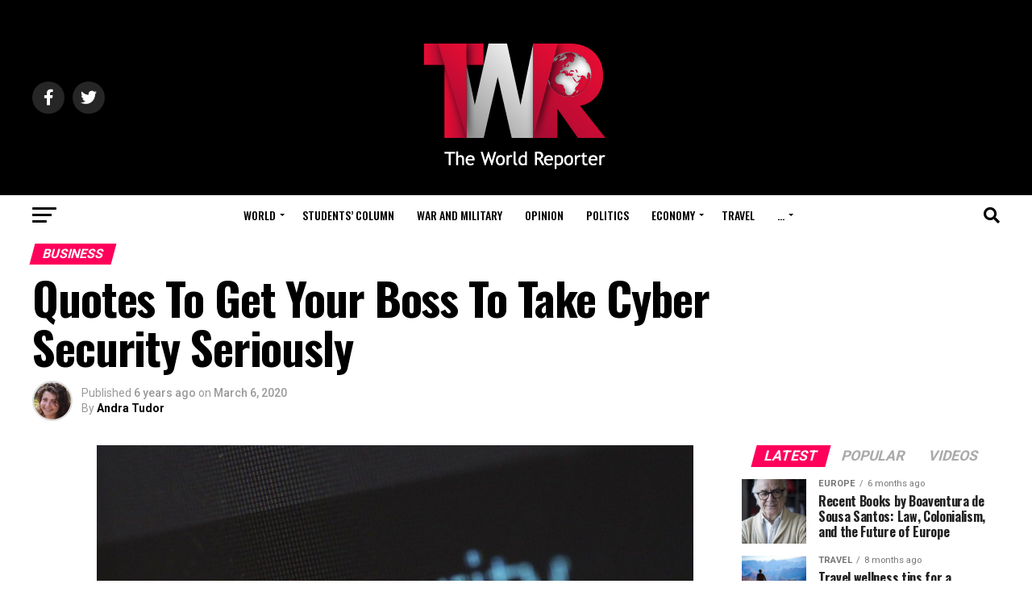

--- FILE ---
content_type: text/html; charset=UTF-8
request_url: http://www.theworldreporter.com/2020/03/quotes-to-get-your-boss-to-take-cyber-security-seriously.html
body_size: 23493
content:
<!DOCTYPE html>
<html lang="en-US">
<head>
<meta charset="UTF-8" >
<meta name="viewport" id="viewport" content="width=device-width, initial-scale=1.0, maximum-scale=1.0, minimum-scale=1.0, user-scalable=no" />
<link rel="shortcut icon" href="https://www.theworldreporter.com/wp-content/uploads/2019/03/Globe_16-12.png" /><link rel="pingback" href="http://www.theworldreporter.com/xmlrpc.php" />
<meta property="og:type" content="article" />
					<meta property="og:image" content="http://www.theworldreporter.com/wp-content/uploads/2020/03/cyber-security-1000x600.jpg" />
		<meta name="twitter:image" content="http://www.theworldreporter.com/wp-content/uploads/2020/03/cyber-security-1000x600.jpg" />
	<meta property="og:url" content="http://www.theworldreporter.com/2020/03/quotes-to-get-your-boss-to-take-cyber-security-seriously.html" />
<meta property="og:title" content="Quotes To Get Your Boss To Take Cyber Security Seriously" />
<meta property="og:description" content="There is no denying that data security is something that all businesses need to take seriously today. Unfortunately, there are many companies out there who are failing to do so. This is because they have the “it won’t happen to me attitude.” However, many companies have closed after a data breach. Therefore, to save the [&hellip;]" />
<meta name="twitter:card" content="summary_large_image">
<meta name="twitter:url" content="http://www.theworldreporter.com/2020/03/quotes-to-get-your-boss-to-take-cyber-security-seriously.html">
<meta name="twitter:title" content="Quotes To Get Your Boss To Take Cyber Security Seriously">
<meta name="twitter:description" content="There is no denying that data security is something that all businesses need to take seriously today. Unfortunately, there are many companies out there who are failing to do so. This is because they have the “it won’t happen to me attitude.” However, many companies have closed after a data breach. Therefore, to save the [&hellip;]">
<title>Quotes To Get Your Boss To Take Cyber Security Seriously &#8211; The World Reporter</title>
<meta name='robots' content='max-image-preview:large' />
<link rel='dns-prefetch' href='//stats.wp.com' />
<link rel='dns-prefetch' href='//fonts.googleapis.com' />
<link rel="alternate" type="application/rss+xml" title="The World Reporter &raquo; Feed" href="http://www.theworldreporter.com/feed" />
<link rel="alternate" type="application/rss+xml" title="The World Reporter &raquo; Comments Feed" href="http://www.theworldreporter.com/comments/feed" />
<link rel="alternate" type="application/rss+xml" title="The World Reporter &raquo; Quotes To Get Your Boss To Take Cyber Security Seriously Comments Feed" href="http://www.theworldreporter.com/2020/03/quotes-to-get-your-boss-to-take-cyber-security-seriously.html/feed" />
<script type="0dd4713bf74362dd61391a1e-text/javascript">
/* <![CDATA[ */
window._wpemojiSettings = {"baseUrl":"https:\/\/s.w.org\/images\/core\/emoji\/15.0.3\/72x72\/","ext":".png","svgUrl":"https:\/\/s.w.org\/images\/core\/emoji\/15.0.3\/svg\/","svgExt":".svg","source":{"concatemoji":"http:\/\/www.theworldreporter.com\/wp-includes\/js\/wp-emoji-release.min.js?ver=6.5.7"}};
/*! This file is auto-generated */
!function(i,n){var o,s,e;function c(e){try{var t={supportTests:e,timestamp:(new Date).valueOf()};sessionStorage.setItem(o,JSON.stringify(t))}catch(e){}}function p(e,t,n){e.clearRect(0,0,e.canvas.width,e.canvas.height),e.fillText(t,0,0);var t=new Uint32Array(e.getImageData(0,0,e.canvas.width,e.canvas.height).data),r=(e.clearRect(0,0,e.canvas.width,e.canvas.height),e.fillText(n,0,0),new Uint32Array(e.getImageData(0,0,e.canvas.width,e.canvas.height).data));return t.every(function(e,t){return e===r[t]})}function u(e,t,n){switch(t){case"flag":return n(e,"\ud83c\udff3\ufe0f\u200d\u26a7\ufe0f","\ud83c\udff3\ufe0f\u200b\u26a7\ufe0f")?!1:!n(e,"\ud83c\uddfa\ud83c\uddf3","\ud83c\uddfa\u200b\ud83c\uddf3")&&!n(e,"\ud83c\udff4\udb40\udc67\udb40\udc62\udb40\udc65\udb40\udc6e\udb40\udc67\udb40\udc7f","\ud83c\udff4\u200b\udb40\udc67\u200b\udb40\udc62\u200b\udb40\udc65\u200b\udb40\udc6e\u200b\udb40\udc67\u200b\udb40\udc7f");case"emoji":return!n(e,"\ud83d\udc26\u200d\u2b1b","\ud83d\udc26\u200b\u2b1b")}return!1}function f(e,t,n){var r="undefined"!=typeof WorkerGlobalScope&&self instanceof WorkerGlobalScope?new OffscreenCanvas(300,150):i.createElement("canvas"),a=r.getContext("2d",{willReadFrequently:!0}),o=(a.textBaseline="top",a.font="600 32px Arial",{});return e.forEach(function(e){o[e]=t(a,e,n)}),o}function t(e){var t=i.createElement("script");t.src=e,t.defer=!0,i.head.appendChild(t)}"undefined"!=typeof Promise&&(o="wpEmojiSettingsSupports",s=["flag","emoji"],n.supports={everything:!0,everythingExceptFlag:!0},e=new Promise(function(e){i.addEventListener("DOMContentLoaded",e,{once:!0})}),new Promise(function(t){var n=function(){try{var e=JSON.parse(sessionStorage.getItem(o));if("object"==typeof e&&"number"==typeof e.timestamp&&(new Date).valueOf()<e.timestamp+604800&&"object"==typeof e.supportTests)return e.supportTests}catch(e){}return null}();if(!n){if("undefined"!=typeof Worker&&"undefined"!=typeof OffscreenCanvas&&"undefined"!=typeof URL&&URL.createObjectURL&&"undefined"!=typeof Blob)try{var e="postMessage("+f.toString()+"("+[JSON.stringify(s),u.toString(),p.toString()].join(",")+"));",r=new Blob([e],{type:"text/javascript"}),a=new Worker(URL.createObjectURL(r),{name:"wpTestEmojiSupports"});return void(a.onmessage=function(e){c(n=e.data),a.terminate(),t(n)})}catch(e){}c(n=f(s,u,p))}t(n)}).then(function(e){for(var t in e)n.supports[t]=e[t],n.supports.everything=n.supports.everything&&n.supports[t],"flag"!==t&&(n.supports.everythingExceptFlag=n.supports.everythingExceptFlag&&n.supports[t]);n.supports.everythingExceptFlag=n.supports.everythingExceptFlag&&!n.supports.flag,n.DOMReady=!1,n.readyCallback=function(){n.DOMReady=!0}}).then(function(){return e}).then(function(){var e;n.supports.everything||(n.readyCallback(),(e=n.source||{}).concatemoji?t(e.concatemoji):e.wpemoji&&e.twemoji&&(t(e.twemoji),t(e.wpemoji)))}))}((window,document),window._wpemojiSettings);
/* ]]> */
</script>
<style id='wp-emoji-styles-inline-css' type='text/css'>

	img.wp-smiley, img.emoji {
		display: inline !important;
		border: none !important;
		box-shadow: none !important;
		height: 1em !important;
		width: 1em !important;
		margin: 0 0.07em !important;
		vertical-align: -0.1em !important;
		background: none !important;
		padding: 0 !important;
	}
</style>
<link rel='stylesheet' id='wp-block-library-css' href='http://www.theworldreporter.com/wp-includes/css/dist/block-library/style.min.css?ver=6.5.7' type='text/css' media='all' />
<style id='wp-block-library-inline-css' type='text/css'>
.has-text-align-justify{text-align:justify;}
</style>
<link rel='stylesheet' id='mediaelement-css' href='http://www.theworldreporter.com/wp-includes/js/mediaelement/mediaelementplayer-legacy.min.css?ver=4.2.17' type='text/css' media='all' />
<link rel='stylesheet' id='wp-mediaelement-css' href='http://www.theworldreporter.com/wp-includes/js/mediaelement/wp-mediaelement.min.css?ver=6.5.7' type='text/css' media='all' />
<style id='jetpack-sharing-buttons-style-inline-css' type='text/css'>
.jetpack-sharing-buttons__services-list{display:flex;flex-direction:row;flex-wrap:wrap;gap:0;list-style-type:none;margin:5px;padding:0}.jetpack-sharing-buttons__services-list.has-small-icon-size{font-size:12px}.jetpack-sharing-buttons__services-list.has-normal-icon-size{font-size:16px}.jetpack-sharing-buttons__services-list.has-large-icon-size{font-size:24px}.jetpack-sharing-buttons__services-list.has-huge-icon-size{font-size:36px}@media print{.jetpack-sharing-buttons__services-list{display:none!important}}.editor-styles-wrapper .wp-block-jetpack-sharing-buttons{gap:0;padding-inline-start:0}ul.jetpack-sharing-buttons__services-list.has-background{padding:1.25em 2.375em}
</style>
<style id='classic-theme-styles-inline-css' type='text/css'>
/*! This file is auto-generated */
.wp-block-button__link{color:#fff;background-color:#32373c;border-radius:9999px;box-shadow:none;text-decoration:none;padding:calc(.667em + 2px) calc(1.333em + 2px);font-size:1.125em}.wp-block-file__button{background:#32373c;color:#fff;text-decoration:none}
</style>
<style id='global-styles-inline-css' type='text/css'>
body{--wp--preset--color--black: #000000;--wp--preset--color--cyan-bluish-gray: #abb8c3;--wp--preset--color--white: #ffffff;--wp--preset--color--pale-pink: #f78da7;--wp--preset--color--vivid-red: #cf2e2e;--wp--preset--color--luminous-vivid-orange: #ff6900;--wp--preset--color--luminous-vivid-amber: #fcb900;--wp--preset--color--light-green-cyan: #7bdcb5;--wp--preset--color--vivid-green-cyan: #00d084;--wp--preset--color--pale-cyan-blue: #8ed1fc;--wp--preset--color--vivid-cyan-blue: #0693e3;--wp--preset--color--vivid-purple: #9b51e0;--wp--preset--color--: #444;--wp--preset--gradient--vivid-cyan-blue-to-vivid-purple: linear-gradient(135deg,rgba(6,147,227,1) 0%,rgb(155,81,224) 100%);--wp--preset--gradient--light-green-cyan-to-vivid-green-cyan: linear-gradient(135deg,rgb(122,220,180) 0%,rgb(0,208,130) 100%);--wp--preset--gradient--luminous-vivid-amber-to-luminous-vivid-orange: linear-gradient(135deg,rgba(252,185,0,1) 0%,rgba(255,105,0,1) 100%);--wp--preset--gradient--luminous-vivid-orange-to-vivid-red: linear-gradient(135deg,rgba(255,105,0,1) 0%,rgb(207,46,46) 100%);--wp--preset--gradient--very-light-gray-to-cyan-bluish-gray: linear-gradient(135deg,rgb(238,238,238) 0%,rgb(169,184,195) 100%);--wp--preset--gradient--cool-to-warm-spectrum: linear-gradient(135deg,rgb(74,234,220) 0%,rgb(151,120,209) 20%,rgb(207,42,186) 40%,rgb(238,44,130) 60%,rgb(251,105,98) 80%,rgb(254,248,76) 100%);--wp--preset--gradient--blush-light-purple: linear-gradient(135deg,rgb(255,206,236) 0%,rgb(152,150,240) 100%);--wp--preset--gradient--blush-bordeaux: linear-gradient(135deg,rgb(254,205,165) 0%,rgb(254,45,45) 50%,rgb(107,0,62) 100%);--wp--preset--gradient--luminous-dusk: linear-gradient(135deg,rgb(255,203,112) 0%,rgb(199,81,192) 50%,rgb(65,88,208) 100%);--wp--preset--gradient--pale-ocean: linear-gradient(135deg,rgb(255,245,203) 0%,rgb(182,227,212) 50%,rgb(51,167,181) 100%);--wp--preset--gradient--electric-grass: linear-gradient(135deg,rgb(202,248,128) 0%,rgb(113,206,126) 100%);--wp--preset--gradient--midnight: linear-gradient(135deg,rgb(2,3,129) 0%,rgb(40,116,252) 100%);--wp--preset--font-size--small: 13px;--wp--preset--font-size--medium: 20px;--wp--preset--font-size--large: 36px;--wp--preset--font-size--x-large: 42px;--wp--preset--spacing--20: 0.44rem;--wp--preset--spacing--30: 0.67rem;--wp--preset--spacing--40: 1rem;--wp--preset--spacing--50: 1.5rem;--wp--preset--spacing--60: 2.25rem;--wp--preset--spacing--70: 3.38rem;--wp--preset--spacing--80: 5.06rem;--wp--preset--shadow--natural: 6px 6px 9px rgba(0, 0, 0, 0.2);--wp--preset--shadow--deep: 12px 12px 50px rgba(0, 0, 0, 0.4);--wp--preset--shadow--sharp: 6px 6px 0px rgba(0, 0, 0, 0.2);--wp--preset--shadow--outlined: 6px 6px 0px -3px rgba(255, 255, 255, 1), 6px 6px rgba(0, 0, 0, 1);--wp--preset--shadow--crisp: 6px 6px 0px rgba(0, 0, 0, 1);}:where(.is-layout-flex){gap: 0.5em;}:where(.is-layout-grid){gap: 0.5em;}body .is-layout-flex{display: flex;}body .is-layout-flex{flex-wrap: wrap;align-items: center;}body .is-layout-flex > *{margin: 0;}body .is-layout-grid{display: grid;}body .is-layout-grid > *{margin: 0;}:where(.wp-block-columns.is-layout-flex){gap: 2em;}:where(.wp-block-columns.is-layout-grid){gap: 2em;}:where(.wp-block-post-template.is-layout-flex){gap: 1.25em;}:where(.wp-block-post-template.is-layout-grid){gap: 1.25em;}.has-black-color{color: var(--wp--preset--color--black) !important;}.has-cyan-bluish-gray-color{color: var(--wp--preset--color--cyan-bluish-gray) !important;}.has-white-color{color: var(--wp--preset--color--white) !important;}.has-pale-pink-color{color: var(--wp--preset--color--pale-pink) !important;}.has-vivid-red-color{color: var(--wp--preset--color--vivid-red) !important;}.has-luminous-vivid-orange-color{color: var(--wp--preset--color--luminous-vivid-orange) !important;}.has-luminous-vivid-amber-color{color: var(--wp--preset--color--luminous-vivid-amber) !important;}.has-light-green-cyan-color{color: var(--wp--preset--color--light-green-cyan) !important;}.has-vivid-green-cyan-color{color: var(--wp--preset--color--vivid-green-cyan) !important;}.has-pale-cyan-blue-color{color: var(--wp--preset--color--pale-cyan-blue) !important;}.has-vivid-cyan-blue-color{color: var(--wp--preset--color--vivid-cyan-blue) !important;}.has-vivid-purple-color{color: var(--wp--preset--color--vivid-purple) !important;}.has-black-background-color{background-color: var(--wp--preset--color--black) !important;}.has-cyan-bluish-gray-background-color{background-color: var(--wp--preset--color--cyan-bluish-gray) !important;}.has-white-background-color{background-color: var(--wp--preset--color--white) !important;}.has-pale-pink-background-color{background-color: var(--wp--preset--color--pale-pink) !important;}.has-vivid-red-background-color{background-color: var(--wp--preset--color--vivid-red) !important;}.has-luminous-vivid-orange-background-color{background-color: var(--wp--preset--color--luminous-vivid-orange) !important;}.has-luminous-vivid-amber-background-color{background-color: var(--wp--preset--color--luminous-vivid-amber) !important;}.has-light-green-cyan-background-color{background-color: var(--wp--preset--color--light-green-cyan) !important;}.has-vivid-green-cyan-background-color{background-color: var(--wp--preset--color--vivid-green-cyan) !important;}.has-pale-cyan-blue-background-color{background-color: var(--wp--preset--color--pale-cyan-blue) !important;}.has-vivid-cyan-blue-background-color{background-color: var(--wp--preset--color--vivid-cyan-blue) !important;}.has-vivid-purple-background-color{background-color: var(--wp--preset--color--vivid-purple) !important;}.has-black-border-color{border-color: var(--wp--preset--color--black) !important;}.has-cyan-bluish-gray-border-color{border-color: var(--wp--preset--color--cyan-bluish-gray) !important;}.has-white-border-color{border-color: var(--wp--preset--color--white) !important;}.has-pale-pink-border-color{border-color: var(--wp--preset--color--pale-pink) !important;}.has-vivid-red-border-color{border-color: var(--wp--preset--color--vivid-red) !important;}.has-luminous-vivid-orange-border-color{border-color: var(--wp--preset--color--luminous-vivid-orange) !important;}.has-luminous-vivid-amber-border-color{border-color: var(--wp--preset--color--luminous-vivid-amber) !important;}.has-light-green-cyan-border-color{border-color: var(--wp--preset--color--light-green-cyan) !important;}.has-vivid-green-cyan-border-color{border-color: var(--wp--preset--color--vivid-green-cyan) !important;}.has-pale-cyan-blue-border-color{border-color: var(--wp--preset--color--pale-cyan-blue) !important;}.has-vivid-cyan-blue-border-color{border-color: var(--wp--preset--color--vivid-cyan-blue) !important;}.has-vivid-purple-border-color{border-color: var(--wp--preset--color--vivid-purple) !important;}.has-vivid-cyan-blue-to-vivid-purple-gradient-background{background: var(--wp--preset--gradient--vivid-cyan-blue-to-vivid-purple) !important;}.has-light-green-cyan-to-vivid-green-cyan-gradient-background{background: var(--wp--preset--gradient--light-green-cyan-to-vivid-green-cyan) !important;}.has-luminous-vivid-amber-to-luminous-vivid-orange-gradient-background{background: var(--wp--preset--gradient--luminous-vivid-amber-to-luminous-vivid-orange) !important;}.has-luminous-vivid-orange-to-vivid-red-gradient-background{background: var(--wp--preset--gradient--luminous-vivid-orange-to-vivid-red) !important;}.has-very-light-gray-to-cyan-bluish-gray-gradient-background{background: var(--wp--preset--gradient--very-light-gray-to-cyan-bluish-gray) !important;}.has-cool-to-warm-spectrum-gradient-background{background: var(--wp--preset--gradient--cool-to-warm-spectrum) !important;}.has-blush-light-purple-gradient-background{background: var(--wp--preset--gradient--blush-light-purple) !important;}.has-blush-bordeaux-gradient-background{background: var(--wp--preset--gradient--blush-bordeaux) !important;}.has-luminous-dusk-gradient-background{background: var(--wp--preset--gradient--luminous-dusk) !important;}.has-pale-ocean-gradient-background{background: var(--wp--preset--gradient--pale-ocean) !important;}.has-electric-grass-gradient-background{background: var(--wp--preset--gradient--electric-grass) !important;}.has-midnight-gradient-background{background: var(--wp--preset--gradient--midnight) !important;}.has-small-font-size{font-size: var(--wp--preset--font-size--small) !important;}.has-medium-font-size{font-size: var(--wp--preset--font-size--medium) !important;}.has-large-font-size{font-size: var(--wp--preset--font-size--large) !important;}.has-x-large-font-size{font-size: var(--wp--preset--font-size--x-large) !important;}
.wp-block-navigation a:where(:not(.wp-element-button)){color: inherit;}
:where(.wp-block-post-template.is-layout-flex){gap: 1.25em;}:where(.wp-block-post-template.is-layout-grid){gap: 1.25em;}
:where(.wp-block-columns.is-layout-flex){gap: 2em;}:where(.wp-block-columns.is-layout-grid){gap: 2em;}
.wp-block-pullquote{font-size: 1.5em;line-height: 1.6;}
</style>
<link rel='stylesheet' id='mvp-custom-style-css' href='http://www.theworldreporter.com/wp-content/themes/zox-news/style.css?ver=6.5.7' type='text/css' media='all' />
<style id='mvp-custom-style-inline-css' type='text/css'>


#mvp-wallpaper {
	background: url() no-repeat 50% 0;
	}

#mvp-foot-copy a {
	color: #E13426;
	}

#mvp-content-main p a,
#mvp-content-main ul a,
#mvp-content-main ol a,
.mvp-post-add-main p a,
.mvp-post-add-main ul a,
.mvp-post-add-main ol a {
	box-shadow: inset 0 -4px 0 #E13426;
	}

#mvp-content-main p a:hover,
#mvp-content-main ul a:hover,
#mvp-content-main ol a:hover,
.mvp-post-add-main p a:hover,
.mvp-post-add-main ul a:hover,
.mvp-post-add-main ol a:hover {
	background: #E13426;
	}

a,
a:visited,
.post-info-name a,
.woocommerce .woocommerce-breadcrumb a {
	color: #ff005b;
	}

#mvp-side-wrap a:hover {
	color: #ff005b;
	}

.mvp-fly-top:hover,
.mvp-vid-box-wrap,
ul.mvp-soc-mob-list li.mvp-soc-mob-com {
	background: #E13426;
	}

nav.mvp-fly-nav-menu ul li.menu-item-has-children:after,
.mvp-feat1-left-wrap span.mvp-cd-cat,
.mvp-widget-feat1-top-story span.mvp-cd-cat,
.mvp-widget-feat2-left-cont span.mvp-cd-cat,
.mvp-widget-dark-feat span.mvp-cd-cat,
.mvp-widget-dark-sub span.mvp-cd-cat,
.mvp-vid-wide-text span.mvp-cd-cat,
.mvp-feat2-top-text span.mvp-cd-cat,
.mvp-feat3-main-story span.mvp-cd-cat,
.mvp-feat3-sub-text span.mvp-cd-cat,
.mvp-feat4-main-text span.mvp-cd-cat,
.woocommerce-message:before,
.woocommerce-info:before,
.woocommerce-message:before {
	color: #E13426;
	}

#searchform input,
.mvp-authors-name {
	border-bottom: 1px solid #E13426;
	}

.mvp-fly-top:hover {
	border-top: 1px solid #E13426;
	border-left: 1px solid #E13426;
	border-bottom: 1px solid #E13426;
	}

.woocommerce .widget_price_filter .ui-slider .ui-slider-handle,
.woocommerce #respond input#submit.alt,
.woocommerce a.button.alt,
.woocommerce button.button.alt,
.woocommerce input.button.alt,
.woocommerce #respond input#submit.alt:hover,
.woocommerce a.button.alt:hover,
.woocommerce button.button.alt:hover,
.woocommerce input.button.alt:hover {
	background-color: #E13426;
	}

.woocommerce-error,
.woocommerce-info,
.woocommerce-message {
	border-top-color: #E13426;
	}

ul.mvp-feat1-list-buts li.active span.mvp-feat1-list-but,
span.mvp-widget-home-title,
span.mvp-post-cat,
span.mvp-feat1-pop-head {
	background: #ff005b;
	}

.woocommerce span.onsale {
	background-color: #ff005b;
	}

.mvp-widget-feat2-side-more-but,
.woocommerce .star-rating span:before,
span.mvp-prev-next-label,
.mvp-cat-date-wrap .sticky {
	color: #ff005b !important;
	}

#mvp-main-nav-top,
#mvp-fly-wrap,
.mvp-soc-mob-right,
#mvp-main-nav-small-cont {
	background: #000000;
	}

#mvp-main-nav-small .mvp-fly-but-wrap span,
#mvp-main-nav-small .mvp-search-but-wrap span,
.mvp-nav-top-left .mvp-fly-but-wrap span,
#mvp-fly-wrap .mvp-fly-but-wrap span {
	background: #555555;
	}

.mvp-nav-top-right .mvp-nav-search-but,
span.mvp-fly-soc-head,
.mvp-soc-mob-right i,
#mvp-main-nav-small span.mvp-nav-search-but,
#mvp-main-nav-small .mvp-nav-menu ul li a  {
	color: #555555;
	}

#mvp-main-nav-small .mvp-nav-menu ul li.menu-item-has-children a:after {
	border-color: #555555 transparent transparent transparent;
	}

#mvp-nav-top-wrap span.mvp-nav-search-but:hover,
#mvp-main-nav-small span.mvp-nav-search-but:hover {
	color: #E13426;
	}

#mvp-nav-top-wrap .mvp-fly-but-wrap:hover span,
#mvp-main-nav-small .mvp-fly-but-wrap:hover span,
span.mvp-woo-cart-num:hover {
	background: #E13426;
	}

#mvp-main-nav-bot-cont {
	background: #ffffff;
	}

#mvp-nav-bot-wrap .mvp-fly-but-wrap span,
#mvp-nav-bot-wrap .mvp-search-but-wrap span {
	background: #000000;
	}

#mvp-nav-bot-wrap span.mvp-nav-search-but,
#mvp-nav-bot-wrap .mvp-nav-menu ul li a {
	color: #000000;
	}

#mvp-nav-bot-wrap .mvp-nav-menu ul li.menu-item-has-children a:after {
	border-color: #000000 transparent transparent transparent;
	}

.mvp-nav-menu ul li:hover a {
	border-bottom: 5px solid #E13426;
	}

#mvp-nav-bot-wrap .mvp-fly-but-wrap:hover span {
	background: #E13426;
	}

#mvp-nav-bot-wrap span.mvp-nav-search-but:hover {
	color: #E13426;
	}

body,
.mvp-feat1-feat-text p,
.mvp-feat2-top-text p,
.mvp-feat3-main-text p,
.mvp-feat3-sub-text p,
#searchform input,
.mvp-author-info-text,
span.mvp-post-excerpt,
.mvp-nav-menu ul li ul.sub-menu li a,
nav.mvp-fly-nav-menu ul li a,
.mvp-ad-label,
span.mvp-feat-caption,
.mvp-post-tags a,
.mvp-post-tags a:visited,
span.mvp-author-box-name a,
#mvp-author-box-text p,
.mvp-post-gallery-text p,
ul.mvp-soc-mob-list li span,
#comments,
h3#reply-title,
h2.comments,
#mvp-foot-copy p,
span.mvp-fly-soc-head,
.mvp-post-tags-header,
span.mvp-prev-next-label,
span.mvp-post-add-link-but,
#mvp-comments-button a,
#mvp-comments-button span.mvp-comment-but-text,
.woocommerce ul.product_list_widget span.product-title,
.woocommerce ul.product_list_widget li a,
.woocommerce #reviews #comments ol.commentlist li .comment-text p.meta,
.woocommerce div.product p.price,
.woocommerce div.product p.price ins,
.woocommerce div.product p.price del,
.woocommerce ul.products li.product .price del,
.woocommerce ul.products li.product .price ins,
.woocommerce ul.products li.product .price,
.woocommerce #respond input#submit,
.woocommerce a.button,
.woocommerce button.button,
.woocommerce input.button,
.woocommerce .widget_price_filter .price_slider_amount .button,
.woocommerce span.onsale,
.woocommerce-review-link,
#woo-content p.woocommerce-result-count,
.woocommerce div.product .woocommerce-tabs ul.tabs li a,
a.mvp-inf-more-but,
span.mvp-cont-read-but,
span.mvp-cd-cat,
span.mvp-cd-date,
.mvp-feat4-main-text p,
span.mvp-woo-cart-num,
span.mvp-widget-home-title2,
.wp-caption,
#mvp-content-main p.wp-caption-text,
.gallery-caption,
.mvp-post-add-main p.wp-caption-text,
#bbpress-forums,
#bbpress-forums p,
.protected-post-form input,
#mvp-feat6-text p {
	font-family: 'Roboto', sans-serif;
	}

.mvp-blog-story-text p,
span.mvp-author-page-desc,
#mvp-404 p,
.mvp-widget-feat1-bot-text p,
.mvp-widget-feat2-left-text p,
.mvp-flex-story-text p,
.mvp-search-text p,
#mvp-content-main p,
.mvp-post-add-main p,
#mvp-content-main ul li,
#mvp-content-main ol li,
.rwp-summary,
.rwp-u-review__comment,
.mvp-feat5-mid-main-text p,
.mvp-feat5-small-main-text p,
#mvp-content-main .wp-block-button__link,
.wp-block-audio figcaption,
.wp-block-video figcaption,
.wp-block-embed figcaption,
.wp-block-verse pre,
pre.wp-block-verse {
	font-family: 'PT Serif', sans-serif;
	}

.mvp-nav-menu ul li a,
#mvp-foot-menu ul li a {
	font-family: 'Oswald', sans-serif;
	}


.mvp-feat1-sub-text h2,
.mvp-feat1-pop-text h2,
.mvp-feat1-list-text h2,
.mvp-widget-feat1-top-text h2,
.mvp-widget-feat1-bot-text h2,
.mvp-widget-dark-feat-text h2,
.mvp-widget-dark-sub-text h2,
.mvp-widget-feat2-left-text h2,
.mvp-widget-feat2-right-text h2,
.mvp-blog-story-text h2,
.mvp-flex-story-text h2,
.mvp-vid-wide-more-text p,
.mvp-prev-next-text p,
.mvp-related-text,
.mvp-post-more-text p,
h2.mvp-authors-latest a,
.mvp-feat2-bot-text h2,
.mvp-feat3-sub-text h2,
.mvp-feat3-main-text h2,
.mvp-feat4-main-text h2,
.mvp-feat5-text h2,
.mvp-feat5-mid-main-text h2,
.mvp-feat5-small-main-text h2,
.mvp-feat5-mid-sub-text h2,
#mvp-feat6-text h2,
.alp-related-posts-wrapper .alp-related-post .post-title {
	font-family: 'Oswald', sans-serif;
	}

.mvp-feat2-top-text h2,
.mvp-feat1-feat-text h2,
h1.mvp-post-title,
h1.mvp-post-title-wide,
.mvp-drop-nav-title h4,
#mvp-content-main blockquote p,
.mvp-post-add-main blockquote p,
#mvp-content-main p.has-large-font-size,
#mvp-404 h1,
#woo-content h1.page-title,
.woocommerce div.product .product_title,
.woocommerce ul.products li.product h3,
.alp-related-posts .current .post-title {
	font-family: 'Oswald', sans-serif;
	}

span.mvp-feat1-pop-head,
.mvp-feat1-pop-text:before,
span.mvp-feat1-list-but,
span.mvp-widget-home-title,
.mvp-widget-feat2-side-more,
span.mvp-post-cat,
span.mvp-page-head,
h1.mvp-author-top-head,
.mvp-authors-name,
#mvp-content-main h1,
#mvp-content-main h2,
#mvp-content-main h3,
#mvp-content-main h4,
#mvp-content-main h5,
#mvp-content-main h6,
.woocommerce .related h2,
.woocommerce div.product .woocommerce-tabs .panel h2,
.woocommerce div.product .product_title,
.mvp-feat5-side-list .mvp-feat1-list-img:after {
	font-family: 'Roboto', sans-serif;
	}

	

	.mvp-nav-links {
		display: none;
		}
		

	@media screen and (max-width: 479px) {
		.single #mvp-content-body-top {
			max-height: 400px;
			}
		.single .mvp-cont-read-but-wrap {
			display: inline;
			}
		}
		

	.alp-advert {
		display: none;
	}
	.alp-related-posts-wrapper .alp-related-posts .current {
		margin: 0 0 10px;
	}
		
</style>
<link rel='stylesheet' id='mvp-reset-css' href='http://www.theworldreporter.com/wp-content/themes/zox-news/css/reset.css?ver=6.5.7' type='text/css' media='all' />
<link rel='stylesheet' id='fontawesome-css' href='http://www.theworldreporter.com/wp-content/themes/zox-news/font-awesome/css/all.css?ver=6.5.7' type='text/css' media='all' />
<link rel='stylesheet' id='mvp-fonts-css' href='//fonts.googleapis.com/css?family=Roboto%3A300%2C400%2C700%2C900%7COswald%3A400%2C700%7CAdvent+Pro%3A700%7COpen+Sans%3A700%7CAnton%3A400Oswald%3A100%2C200%2C300%2C400%2C500%2C600%2C700%2C800%2C900%7COswald%3A100%2C200%2C300%2C400%2C500%2C600%2C700%2C800%2C900%7CRoboto%3A100%2C200%2C300%2C400%2C500%2C600%2C700%2C800%2C900%7CRoboto%3A100%2C200%2C300%2C400%2C500%2C600%2C700%2C800%2C900%7CPT+Serif%3A100%2C200%2C300%2C400%2C500%2C600%2C700%2C800%2C900%7COswald%3A100%2C200%2C300%2C400%2C500%2C600%2C700%2C800%2C900%26subset%3Dlatin%2Clatin-ext%2Ccyrillic%2Ccyrillic-ext%2Cgreek-ext%2Cgreek%2Cvietnamese' type='text/css' media='all' />
<link rel='stylesheet' id='mvp-media-queries-css' href='http://www.theworldreporter.com/wp-content/themes/zox-news/css/media-queries.css?ver=6.5.7' type='text/css' media='all' />
<script type="0dd4713bf74362dd61391a1e-text/javascript" src="http://www.theworldreporter.com/wp-includes/js/jquery/jquery.min.js?ver=3.7.1" id="jquery-core-js"></script>
<script type="0dd4713bf74362dd61391a1e-text/javascript" src="http://www.theworldreporter.com/wp-includes/js/jquery/jquery-migrate.min.js?ver=3.4.1" id="jquery-migrate-js"></script>
<link rel="https://api.w.org/" href="http://www.theworldreporter.com/wp-json/" /><link rel="alternate" type="application/json" href="http://www.theworldreporter.com/wp-json/wp/v2/posts/6542" /><link rel="EditURI" type="application/rsd+xml" title="RSD" href="http://www.theworldreporter.com/xmlrpc.php?rsd" />
<meta name="generator" content="WordPress 6.5.7" />
<link rel="canonical" href="http://www.theworldreporter.com/2020/03/quotes-to-get-your-boss-to-take-cyber-security-seriously.html" />
<link rel='shortlink' href='http://www.theworldreporter.com/?p=6542' />
<link rel="alternate" type="application/json+oembed" href="http://www.theworldreporter.com/wp-json/oembed/1.0/embed?url=http%3A%2F%2Fwww.theworldreporter.com%2F2020%2F03%2Fquotes-to-get-your-boss-to-take-cyber-security-seriously.html" />
<link rel="alternate" type="text/xml+oembed" href="http://www.theworldreporter.com/wp-json/oembed/1.0/embed?url=http%3A%2F%2Fwww.theworldreporter.com%2F2020%2F03%2Fquotes-to-get-your-boss-to-take-cyber-security-seriously.html&#038;format=xml" />
	<style>img#wpstats{display:none}</style>
		<meta name="generator" content="Elementor 3.16.6; features: e_dom_optimization, e_optimized_assets_loading, e_optimized_css_loading, additional_custom_breakpoints; settings: css_print_method-external, google_font-enabled, font_display-swap">
</head>
<body class="post-template-default single single-post postid-6542 single-format-standard wp-embed-responsive elementor-default elementor-kit-7475">
	<div id="mvp-fly-wrap">
	<div id="mvp-fly-menu-top" class="left relative">
		<div class="mvp-fly-top-out left relative">
			<div class="mvp-fly-top-in">
				<div id="mvp-fly-logo" class="left relative">
											<a href="http://www.theworldreporter.com/"><img src="https://www.theworldreporter.com/wp-content/uploads/2019/03/TWR_64-11.png" alt="The World Reporter" data-rjs="2" /></a>
									</div><!--mvp-fly-logo-->
			</div><!--mvp-fly-top-in-->
			<div class="mvp-fly-but-wrap mvp-fly-but-menu mvp-fly-but-click">
				<span></span>
				<span></span>
				<span></span>
				<span></span>
			</div><!--mvp-fly-but-wrap-->
		</div><!--mvp-fly-top-out-->
	</div><!--mvp-fly-menu-top-->
	<div id="mvp-fly-menu-wrap">
		<nav class="mvp-fly-nav-menu left relative">
			<div class="menu-main-container"><ul id="menu-main" class="menu"><li id="menu-item-562" class="menu-item menu-item-type-taxonomy menu-item-object-category menu-item-has-children menu-item-562"><a href="http://www.theworldreporter.com/category/world">World</a>
<ul class="sub-menu">
	<li id="menu-item-550" class="menu-item menu-item-type-taxonomy menu-item-object-category menu-item-550"><a href="http://www.theworldreporter.com/category/europe">Europe</a></li>
	<li id="menu-item-551" class="menu-item menu-item-type-taxonomy menu-item-object-category menu-item-551"><a href="http://www.theworldreporter.com/category/india">India</a></li>
	<li id="menu-item-557" class="menu-item menu-item-type-taxonomy menu-item-object-category menu-item-557"><a href="http://www.theworldreporter.com/category/russia">Russia</a></li>
	<li id="menu-item-1254" class="menu-item menu-item-type-custom menu-item-object-custom menu-item-1254"><a href="http://www.theworldreporter.com/tag/ukraine">Ukraine</a></li>
	<li id="menu-item-560" class="menu-item menu-item-type-taxonomy menu-item-object-category menu-item-560"><a href="http://www.theworldreporter.com/category/usa">USA</a></li>
	<li id="menu-item-556" class="menu-item menu-item-type-taxonomy menu-item-object-category menu-item-556"><a href="http://www.theworldreporter.com/category/pakistan">Pakistan</a></li>
	<li id="menu-item-547" class="menu-item menu-item-type-taxonomy menu-item-object-category menu-item-547"><a href="http://www.theworldreporter.com/category/china">China</a></li>
	<li id="menu-item-1255" class="menu-item menu-item-type-custom menu-item-object-custom menu-item-1255"><a href="http://www.theworldreporter.com/tag/romania">Romania</a></li>
	<li id="menu-item-553" class="menu-item menu-item-type-taxonomy menu-item-object-category menu-item-553"><a href="http://www.theworldreporter.com/category/japan">Japan</a></li>
	<li id="menu-item-554" class="menu-item menu-item-type-taxonomy menu-item-object-category menu-item-554"><a href="http://www.theworldreporter.com/category/libya">Libya</a></li>
</ul>
</li>
<li id="menu-item-558" class="menu-item menu-item-type-taxonomy menu-item-object-category menu-item-558"><a href="http://www.theworldreporter.com/category/students-column">Students&#8217; Column</a></li>
<li id="menu-item-561" class="menu-item menu-item-type-taxonomy menu-item-object-category menu-item-561"><a href="http://www.theworldreporter.com/category/war-and-military">War and Military</a></li>
<li id="menu-item-555" class="menu-item menu-item-type-taxonomy menu-item-object-category menu-item-555"><a href="http://www.theworldreporter.com/category/opinion">Opinion</a></li>
<li id="menu-item-1339" class="menu-item menu-item-type-taxonomy menu-item-object-category menu-item-1339"><a href="http://www.theworldreporter.com/category/political">Politics</a></li>
<li id="menu-item-548" class="menu-item menu-item-type-taxonomy menu-item-object-category menu-item-has-children menu-item-548"><a href="http://www.theworldreporter.com/category/economy">Economy</a>
<ul class="sub-menu">
	<li id="menu-item-546" class="menu-item menu-item-type-taxonomy menu-item-object-category current-post-ancestor current-menu-parent current-post-parent menu-item-546"><a href="http://www.theworldreporter.com/category/business">Business</a></li>
	<li id="menu-item-1840" class="menu-item menu-item-type-taxonomy menu-item-object-category menu-item-1840"><a href="http://www.theworldreporter.com/category/young-entrepreneurs">Young Entrepreneurs</a></li>
</ul>
</li>
<li id="menu-item-559" class="menu-item menu-item-type-taxonomy menu-item-object-category menu-item-559"><a href="http://www.theworldreporter.com/category/travel">Travel</a></li>
<li id="menu-item-1831" class="menu-item menu-item-type-custom menu-item-object-custom menu-item-home menu-item-has-children menu-item-1831"><a href="http://www.theworldreporter.com">&#8230;</a>
<ul class="sub-menu">
	<li id="menu-item-2386" class="menu-item menu-item-type-taxonomy menu-item-object-category menu-item-2386"><a href="http://www.theworldreporter.com/category/blog">Blog</a></li>
	<li id="menu-item-1834" class="menu-item menu-item-type-taxonomy menu-item-object-category menu-item-1834"><a href="http://www.theworldreporter.com/category/india_russia_cooperation">India Russia Cooperation</a></li>
	<li id="menu-item-1833" class="menu-item menu-item-type-taxonomy menu-item-object-category menu-item-1833"><a href="http://www.theworldreporter.com/category/environment">Environment</a></li>
	<li id="menu-item-1837" class="menu-item menu-item-type-taxonomy menu-item-object-category menu-item-1837"><a href="http://www.theworldreporter.com/category/sports">Sports</a></li>
	<li id="menu-item-1838" class="menu-item menu-item-type-taxonomy menu-item-object-category current-post-ancestor current-menu-parent current-post-parent menu-item-1838"><a href="http://www.theworldreporter.com/category/technology">Technology</a></li>
	<li id="menu-item-1839" class="menu-item menu-item-type-taxonomy menu-item-object-category menu-item-1839"><a href="http://www.theworldreporter.com/category/women">Women</a></li>
	<li id="menu-item-1832" class="menu-item menu-item-type-taxonomy menu-item-object-category menu-item-1832"><a href="http://www.theworldreporter.com/category/culture-and-lifestyle">Culture and Lifestyle</a></li>
	<li id="menu-item-2387" class="menu-item menu-item-type-taxonomy menu-item-object-category menu-item-2387"><a href="http://www.theworldreporter.com/category/health">Health</a></li>
	<li id="menu-item-2052" class="menu-item menu-item-type-taxonomy menu-item-object-category menu-item-2052"><a href="http://www.theworldreporter.com/category/pictures">Pics</a></li>
	<li id="menu-item-2053" class="menu-item menu-item-type-taxonomy menu-item-object-category menu-item-2053"><a href="http://www.theworldreporter.com/category/videos">Videos</a></li>
	<li id="menu-item-1835" class="menu-item menu-item-type-taxonomy menu-item-object-category menu-item-1835"><a href="http://www.theworldreporter.com/category/north-east-india">North East India</a></li>
	<li id="menu-item-1836" class="menu-item menu-item-type-taxonomy menu-item-object-category menu-item-1836"><a href="http://www.theworldreporter.com/category/research">Research</a></li>
	<li id="menu-item-2388" class="menu-item menu-item-type-taxonomy menu-item-object-category menu-item-2388"><a href="http://www.theworldreporter.com/category/reviews">Reviews</a></li>
</ul>
</li>
</ul></div>		</nav>
	</div><!--mvp-fly-menu-wrap-->
	<div id="mvp-fly-soc-wrap">
		<span class="mvp-fly-soc-head">Connect with us</span>
		<ul class="mvp-fly-soc-list left relative">
							<li><a href="https://www.facebook.com/TheWorldReporter" target="_blank" class="fab fa-facebook-f"></a></li>
										<li><a href="https://www.twitter.com/TWRnews" target="_blank" class="fab fa-twitter"></a></li>
																						<li><a href="https://www.linkedin.com/company/1999052/" target="_blank" class="fab fa-linkedin"></a></li>
								</ul>
	</div><!--mvp-fly-soc-wrap-->
</div><!--mvp-fly-wrap-->	<div id="mvp-site" class="left relative">
		<div id="mvp-search-wrap">
			<div id="mvp-search-box">
				<form method="get" id="searchform" action="http://www.theworldreporter.com/">
	<input type="text" name="s" id="s" value="Search" onfocus="if (!window.__cfRLUnblockHandlers) return false; if (this.value == &quot;Search&quot;) { this.value = &quot;&quot;; }" onblur="if (!window.__cfRLUnblockHandlers) return false; if (this.value == &quot;&quot;) { this.value = &quot;Search&quot;; }" data-cf-modified-0dd4713bf74362dd61391a1e-="" />
	<input type="hidden" id="searchsubmit" value="Search" />
</form>			</div><!--mvp-search-box-->
			<div class="mvp-search-but-wrap mvp-search-click">
				<span></span>
				<span></span>
			</div><!--mvp-search-but-wrap-->
		</div><!--mvp-search-wrap-->
				<div id="mvp-site-wall" class="left relative">
						<div id="mvp-site-main" class="left relative">
			<header id="mvp-main-head-wrap" class="left relative">
									<nav id="mvp-main-nav-wrap" class="left relative">
						<div id="mvp-main-nav-top" class="left relative">
							<div class="mvp-main-box">
								<div id="mvp-nav-top-wrap" class="left relative">
									<div class="mvp-nav-top-right-out left relative">
										<div class="mvp-nav-top-right-in">
											<div class="mvp-nav-top-cont left relative">
												<div class="mvp-nav-top-left-out relative">
													<div class="mvp-nav-top-left">
														<div class="mvp-nav-soc-wrap">
																															<a href="https://www.facebook.com/TheWorldReporter" target="_blank"><span class="mvp-nav-soc-but fab fa-facebook-f"></span></a>
																																														<a href="https://www.twitter.com/TWRnews" target="_blank"><span class="mvp-nav-soc-but fab fa-twitter"></span></a>
																																																											</div><!--mvp-nav-soc-wrap-->
														<div class="mvp-fly-but-wrap mvp-fly-but-click left relative">
															<span></span>
															<span></span>
															<span></span>
															<span></span>
														</div><!--mvp-fly-but-wrap-->
													</div><!--mvp-nav-top-left-->
													<div class="mvp-nav-top-left-in">
														<div class="mvp-nav-top-mid left relative" itemscope itemtype="http://schema.org/Organization">
																															<a class="mvp-nav-logo-reg" itemprop="url" href="http://www.theworldreporter.com/"><img itemprop="logo" src="https://www.theworldreporter.com/wp-content/uploads/2019/03/TWR_250_transparent-08.png" alt="The World Reporter" data-rjs="2" /></a>
																																														<a class="mvp-nav-logo-small" href="http://www.theworldreporter.com/"><img src="https://www.theworldreporter.com/wp-content/uploads/2019/03/TWR_64-11.png" alt="The World Reporter" data-rjs="2" /></a>
																																														<h2 class="mvp-logo-title">The World Reporter</h2>
																																														<div class="mvp-drop-nav-title left">
																	<h4>Quotes To Get Your Boss To Take Cyber Security Seriously</h4>
																</div><!--mvp-drop-nav-title-->
																													</div><!--mvp-nav-top-mid-->
													</div><!--mvp-nav-top-left-in-->
												</div><!--mvp-nav-top-left-out-->
											</div><!--mvp-nav-top-cont-->
										</div><!--mvp-nav-top-right-in-->
										<div class="mvp-nav-top-right">
																						<span class="mvp-nav-search-but fa fa-search fa-2 mvp-search-click"></span>
										</div><!--mvp-nav-top-right-->
									</div><!--mvp-nav-top-right-out-->
								</div><!--mvp-nav-top-wrap-->
							</div><!--mvp-main-box-->
						</div><!--mvp-main-nav-top-->
						<div id="mvp-main-nav-bot" class="left relative">
							<div id="mvp-main-nav-bot-cont" class="left">
								<div class="mvp-main-box">
									<div id="mvp-nav-bot-wrap" class="left">
										<div class="mvp-nav-bot-right-out left">
											<div class="mvp-nav-bot-right-in">
												<div class="mvp-nav-bot-cont left">
													<div class="mvp-nav-bot-left-out">
														<div class="mvp-nav-bot-left left relative">
															<div class="mvp-fly-but-wrap mvp-fly-but-click left relative">
																<span></span>
																<span></span>
																<span></span>
																<span></span>
															</div><!--mvp-fly-but-wrap-->
														</div><!--mvp-nav-bot-left-->
														<div class="mvp-nav-bot-left-in">
															<div class="mvp-nav-menu left">
																<div class="menu-main-container"><ul id="menu-main-1" class="menu"><li class="menu-item menu-item-type-taxonomy menu-item-object-category menu-item-has-children menu-item-562"><a href="http://www.theworldreporter.com/category/world">World</a>
<ul class="sub-menu">
	<li class="menu-item menu-item-type-taxonomy menu-item-object-category menu-item-550"><a href="http://www.theworldreporter.com/category/europe">Europe</a></li>
	<li class="menu-item menu-item-type-taxonomy menu-item-object-category menu-item-551"><a href="http://www.theworldreporter.com/category/india">India</a></li>
	<li class="menu-item menu-item-type-taxonomy menu-item-object-category menu-item-557"><a href="http://www.theworldreporter.com/category/russia">Russia</a></li>
	<li class="menu-item menu-item-type-custom menu-item-object-custom menu-item-1254"><a href="http://www.theworldreporter.com/tag/ukraine">Ukraine</a></li>
	<li class="menu-item menu-item-type-taxonomy menu-item-object-category menu-item-560"><a href="http://www.theworldreporter.com/category/usa">USA</a></li>
	<li class="menu-item menu-item-type-taxonomy menu-item-object-category menu-item-556"><a href="http://www.theworldreporter.com/category/pakistan">Pakistan</a></li>
	<li class="menu-item menu-item-type-taxonomy menu-item-object-category menu-item-547"><a href="http://www.theworldreporter.com/category/china">China</a></li>
	<li class="menu-item menu-item-type-custom menu-item-object-custom menu-item-1255"><a href="http://www.theworldreporter.com/tag/romania">Romania</a></li>
	<li class="menu-item menu-item-type-taxonomy menu-item-object-category menu-item-553"><a href="http://www.theworldreporter.com/category/japan">Japan</a></li>
	<li class="menu-item menu-item-type-taxonomy menu-item-object-category menu-item-554"><a href="http://www.theworldreporter.com/category/libya">Libya</a></li>
</ul>
</li>
<li class="menu-item menu-item-type-taxonomy menu-item-object-category menu-item-558"><a href="http://www.theworldreporter.com/category/students-column">Students&#8217; Column</a></li>
<li class="menu-item menu-item-type-taxonomy menu-item-object-category menu-item-561"><a href="http://www.theworldreporter.com/category/war-and-military">War and Military</a></li>
<li class="menu-item menu-item-type-taxonomy menu-item-object-category menu-item-555"><a href="http://www.theworldreporter.com/category/opinion">Opinion</a></li>
<li class="menu-item menu-item-type-taxonomy menu-item-object-category menu-item-1339"><a href="http://www.theworldreporter.com/category/political">Politics</a></li>
<li class="menu-item menu-item-type-taxonomy menu-item-object-category menu-item-has-children menu-item-548"><a href="http://www.theworldreporter.com/category/economy">Economy</a>
<ul class="sub-menu">
	<li class="menu-item menu-item-type-taxonomy menu-item-object-category current-post-ancestor current-menu-parent current-post-parent menu-item-546"><a href="http://www.theworldreporter.com/category/business">Business</a></li>
	<li class="menu-item menu-item-type-taxonomy menu-item-object-category menu-item-1840"><a href="http://www.theworldreporter.com/category/young-entrepreneurs">Young Entrepreneurs</a></li>
</ul>
</li>
<li class="menu-item menu-item-type-taxonomy menu-item-object-category menu-item-559"><a href="http://www.theworldreporter.com/category/travel">Travel</a></li>
<li class="menu-item menu-item-type-custom menu-item-object-custom menu-item-home menu-item-has-children menu-item-1831"><a href="http://www.theworldreporter.com">&#8230;</a>
<ul class="sub-menu">
	<li class="menu-item menu-item-type-taxonomy menu-item-object-category menu-item-2386"><a href="http://www.theworldreporter.com/category/blog">Blog</a></li>
	<li class="menu-item menu-item-type-taxonomy menu-item-object-category menu-item-1834"><a href="http://www.theworldreporter.com/category/india_russia_cooperation">India Russia Cooperation</a></li>
	<li class="menu-item menu-item-type-taxonomy menu-item-object-category menu-item-1833"><a href="http://www.theworldreporter.com/category/environment">Environment</a></li>
	<li class="menu-item menu-item-type-taxonomy menu-item-object-category menu-item-1837"><a href="http://www.theworldreporter.com/category/sports">Sports</a></li>
	<li class="menu-item menu-item-type-taxonomy menu-item-object-category current-post-ancestor current-menu-parent current-post-parent menu-item-1838"><a href="http://www.theworldreporter.com/category/technology">Technology</a></li>
	<li class="menu-item menu-item-type-taxonomy menu-item-object-category menu-item-1839"><a href="http://www.theworldreporter.com/category/women">Women</a></li>
	<li class="menu-item menu-item-type-taxonomy menu-item-object-category menu-item-1832"><a href="http://www.theworldreporter.com/category/culture-and-lifestyle">Culture and Lifestyle</a></li>
	<li class="menu-item menu-item-type-taxonomy menu-item-object-category menu-item-2387"><a href="http://www.theworldreporter.com/category/health">Health</a></li>
	<li class="menu-item menu-item-type-taxonomy menu-item-object-category menu-item-2052"><a href="http://www.theworldreporter.com/category/pictures">Pics</a></li>
	<li class="menu-item menu-item-type-taxonomy menu-item-object-category menu-item-2053"><a href="http://www.theworldreporter.com/category/videos">Videos</a></li>
	<li class="menu-item menu-item-type-taxonomy menu-item-object-category menu-item-1835"><a href="http://www.theworldreporter.com/category/north-east-india">North East India</a></li>
	<li class="menu-item menu-item-type-taxonomy menu-item-object-category menu-item-1836"><a href="http://www.theworldreporter.com/category/research">Research</a></li>
	<li class="menu-item menu-item-type-taxonomy menu-item-object-category menu-item-2388"><a href="http://www.theworldreporter.com/category/reviews">Reviews</a></li>
</ul>
</li>
</ul></div>															</div><!--mvp-nav-menu-->
														</div><!--mvp-nav-bot-left-in-->
													</div><!--mvp-nav-bot-left-out-->
												</div><!--mvp-nav-bot-cont-->
											</div><!--mvp-nav-bot-right-in-->
											<div class="mvp-nav-bot-right left relative">
												<span class="mvp-nav-search-but fa fa-search fa-2 mvp-search-click"></span>
											</div><!--mvp-nav-bot-right-->
										</div><!--mvp-nav-bot-right-out-->
									</div><!--mvp-nav-bot-wrap-->
								</div><!--mvp-main-nav-bot-cont-->
							</div><!--mvp-main-box-->
						</div><!--mvp-main-nav-bot-->
					</nav><!--mvp-main-nav-wrap-->
							</header><!--mvp-main-head-wrap-->
			<div id="mvp-main-body-wrap" class="left relative">	<article id="mvp-article-wrap" itemscope itemtype="http://schema.org/NewsArticle">
			<meta itemscope itemprop="mainEntityOfPage"  itemType="https://schema.org/WebPage" itemid="http://www.theworldreporter.com/2020/03/quotes-to-get-your-boss-to-take-cyber-security-seriously.html"/>
						<div id="mvp-article-cont" class="left relative">
			<div class="mvp-main-box">
				<div id="mvp-post-main" class="left relative">
										<header id="mvp-post-head" class="left relative">
						<h3 class="mvp-post-cat left relative"><a class="mvp-post-cat-link" href="http://www.theworldreporter.com/category/business"><span class="mvp-post-cat left">Business</span></a></h3>
						<h1 class="mvp-post-title left entry-title" itemprop="headline">Quotes To Get Your Boss To Take Cyber Security Seriously</h1>
																			<div class="mvp-author-info-wrap left relative">
								<div class="mvp-author-info-thumb left relative">
									<img alt='' src='http://0.gravatar.com/avatar/698d18de7fdedb78d40fb5454f6328d8?s=46&#038;d=mm&#038;r=g' srcset='http://0.gravatar.com/avatar/698d18de7fdedb78d40fb5454f6328d8?s=92&#038;d=mm&#038;r=g 2x' class='avatar avatar-46 photo' height='46' width='46' decoding='async'/>								</div><!--mvp-author-info-thumb-->
								<div class="mvp-author-info-text left relative">
									<div class="mvp-author-info-date left relative">
										<p>Published</p> <span class="mvp-post-date">6 years ago</span> <p>on</p> <span class="mvp-post-date updated"><time class="post-date updated" itemprop="datePublished" datetime="2020-03-06">March 6, 2020</time></span>
										<meta itemprop="dateModified" content="2020-03-06 9:22 pm"/>
									</div><!--mvp-author-info-date-->
									<div class="mvp-author-info-name left relative" itemprop="author" itemscope itemtype="https://schema.org/Person">
										<p>By</p> <span class="author-name vcard fn author" itemprop="name"><a href="http://www.theworldreporter.com/author/andra" title="Posts by Andra Tudor" rel="author">Andra Tudor</a></span> 									</div><!--mvp-author-info-name-->
								</div><!--mvp-author-info-text-->
							</div><!--mvp-author-info-wrap-->
											</header>
										<div class="mvp-post-main-out left relative">
						<div class="mvp-post-main-in">
							<div id="mvp-post-content" class="left relative">
																																									<div class="mvp-post-img-hide" itemprop="image" itemscope itemtype="https://schema.org/ImageObject">
																				<meta itemprop="url" content="http://www.theworldreporter.com/wp-content/uploads/2020/03/cyber-security-1000x600.jpg">
										<meta itemprop="width" content="1000">
										<meta itemprop="height" content="600">
									</div><!--mvp-post-img-hide-->
																								<div id="mvp-content-wrap" class="left relative">
									<div class="mvp-post-soc-out right relative">
																																									<div class="mvp-post-soc-in">
											<div id="mvp-content-body" class="left relative">
												<div id="mvp-content-body-top" class="left relative">
																																							<div id="mvp-content-main" class="left relative">
														
<figure class="wp-block-image size-large"><img fetchpriority="high" decoding="async" width="1024" height="682" src="https://www.theworldreporter.com/wp-content/uploads/2020/03/cyber-security-1024x682.jpg" alt="cyber security" class="wp-image-6543" srcset="http://www.theworldreporter.com/wp-content/uploads/2020/03/cyber-security-1024x682.jpg 1024w, http://www.theworldreporter.com/wp-content/uploads/2020/03/cyber-security-640x427.jpg 640w, http://www.theworldreporter.com/wp-content/uploads/2020/03/cyber-security-768x512.jpg 768w, http://www.theworldreporter.com/wp-content/uploads/2020/03/cyber-security.jpg 1280w" sizes="(max-width: 1024px) 100vw, 1024px" /></figure>



<p>There is no denying that data security is something that all businesses need to take seriously today. Unfortunately, there are many companies out there who are failing to do so. This is because they have the “it won’t happen to me attitude.” However, many companies have closed after a data breach. Therefore, to save the future of your business and your job, try to convince your boss with these quotes…</p>



<p>We are going to start with a quote from the founder and CEO of Blue Lava, Inc, Demitrios &#8216;Laz&#8217; Lazarikos, who talks about implementing a modern program on cyber risk. From <a href="https://proofid.com/solutions/privileged-access-management/">privileged access management services</a> to network segregation, we need to stay ahead of the times with our strategy.</p>



<p><strong><em>&#8220;A modern cybersecurity program must have Board and Executive level visibility, funding, and support. The modern cybersecurity program also includes reporting on multiple topics: understanding how threats impact revenues and the company brand, sales enablement, brand protection, IP protection, and understanding cyber risk.&#8221;</em></strong></p>



<p>If your boss thinks he or she is above the law, William Malik, VP and Research Area Director for Information Security at Gartner has a great quote on the matter…</p>



<p><strong><em>“A business will have good security if its corporate culture is correct. That depends on one thing: tone at the top. There will be no grassroots effort to overwhelm corporate neglect.”</em></strong></p>



<p>Chairman of the Ponemon Institute, Dr. Larry Ponemon, has spoken about <a href="https://www.imperva.com/learn/application-security/insider-threats/">insider attacks</a>. Insider attacks &#8211; whether malicious or accidental &#8211; are the most common. However, they’re not being taken as seriously as they should…</p>



<p><strong><em>“We discovered in our research that insider threats are not viewed as seriously as external threats, like a cyberattack. But when companies had an insider threat, in general, they were much more costly than external incidents. This was largely because the insider that is smart has the skills to hide the crime, for months, for years, sometimes forever.&#8221;</em></strong></p>



<p>While <a href="https://blog.hubspot.com/sales/small-business-ideas">some business owners</a> do implement cyber security controls, there seems to be a lack of thought behind the strategy that is implemented, and this is what Dr. Chris Pierson, CEO at Binary Sun Cyber Risk Advisors has said on the matter…</p>



<p><strong><em>“What we should actually be doing is thinking about what are our key controls that will mitigate the risks. How do we have those funneled and controlled through the team that we have, how do we work through that in a well-formatted, formulated process and pay attention to those controls we have chosen? Not a continual, add more, add more, add more.”</em></strong></p>



<p>One of the biggest problems with data security is that a lot of business owners believe it is nothing more than an IT issue. Steven Chabinsky, Global Chair of Data, Privacy &amp; Cybersecurity at White &amp; Case LLP, has put this into perspective…</p>



<p><strong><em>“Thinking of cybersecurity solely as an IT issue is like believing that a company’s entire workforce, from the CEO down, is just one big HR issue.”</em></strong></p>



<p>So there you have it: some of the most compelling quotes out there regarding cyber security today. We hope these will help you to convince your boss that it’s critical!</p>
																											</div><!--mvp-content-main-->
													<div id="mvp-content-bot" class="left">
																												<div class="mvp-post-tags">
															<span class="mvp-post-tags-header">Related Topics:</span><span itemprop="keywords"><a href="http://www.theworldreporter.com/tag/cybersecurity" rel="tag">cybersecurity</a></span>
														</div><!--mvp-post-tags-->
														<div class="posts-nav-link">
																													</div><!--posts-nav-link-->
																													<div id="mvp-prev-next-wrap" class="left relative">
																																	<div class="mvp-next-post-wrap right relative">
																		<a href="http://www.theworldreporter.com/2020/03/5-business-mishaps-that-could-cost-you-dearly.html" rel="bookmark">
																		<div class="mvp-prev-next-cont left relative">
																			<div class="mvp-next-cont-out left relative">
																				<div class="mvp-next-cont-in">
																					<div class="mvp-prev-next-text left relative">
																						<span class="mvp-prev-next-label left relative">Up Next</span>
																						<p>5 Business Mishaps That Could Cost You Dearly</p>
																					</div><!--mvp-prev-next-text-->
																				</div><!--mvp-next-cont-in-->
																				<span class="mvp-next-arr fa fa-chevron-right right"></span>
																			</div><!--mvp-prev-next-out-->
																		</div><!--mvp-prev-next-cont-->
																		</a>
																	</div><!--mvp-next-post-wrap-->
																																																	<div class="mvp-prev-post-wrap left relative">
																		<a href="http://www.theworldreporter.com/2020/02/how-to-take-your-website-to-the-next-level.html" rel="bookmark">
																		<div class="mvp-prev-next-cont left relative">
																			<div class="mvp-prev-cont-out right relative">
																				<span class="mvp-prev-arr fa fa-chevron-left left"></span>
																				<div class="mvp-prev-cont-in">
																					<div class="mvp-prev-next-text left relative">
																						<span class="mvp-prev-next-label left relative">Don&#039;t Miss</span>
																						<p>How To Take Your Website To The Next Level</p>
																					</div><!--mvp-prev-next-text-->
																				</div><!--mvp-prev-cont-in-->
																			</div><!--mvp-prev-cont-out-->
																		</div><!--mvp-prev-next-cont-->
																		</a>
																	</div><!--mvp-prev-post-wrap-->
																															</div><!--mvp-prev-next-wrap-->
																																											<div id="mvp-author-box-wrap" class="left relative">
																<div class="mvp-author-box-out right relative">
																	<div id="mvp-author-box-img" class="left relative">
																		<img alt='' src='http://0.gravatar.com/avatar/698d18de7fdedb78d40fb5454f6328d8?s=60&#038;d=mm&#038;r=g' srcset='http://0.gravatar.com/avatar/698d18de7fdedb78d40fb5454f6328d8?s=120&#038;d=mm&#038;r=g 2x' class='avatar avatar-60 photo' height='60' width='60' decoding='async'/>																	</div><!--mvp-author-box-img-->
																	<div class="mvp-author-box-in">
																		<div id="mvp-author-box-head" class="left relative">
																			<span class="mvp-author-box-name left relative"><a href="http://www.theworldreporter.com/author/andra" title="Posts by Andra Tudor" rel="author">Andra Tudor</a></span>
																			<div id="mvp-author-box-soc-wrap" class="left relative">
																																																																																																																																											</div><!--mvp-author-box-soc-wrap-->
																		</div><!--mvp-author-box-head-->
																	</div><!--mvp-author-box-in-->
																</div><!--mvp-author-box-out-->
																<div id="mvp-author-box-text" class="left relative">
																	<p>Student @ Advanced Digital Sciences Center, Singapore. Travelled to 30+ countries, passion for basketball.</p>
																</div><!--mvp-author-box-text-->
															</div><!--mvp-author-box-wrap-->
																												<div class="mvp-org-wrap" itemprop="publisher" itemscope itemtype="https://schema.org/Organization">
															<div class="mvp-org-logo" itemprop="logo" itemscope itemtype="https://schema.org/ImageObject">
																																	<img src="https://www.theworldreporter.com/wp-content/uploads/2019/03/TWR_250_transparent-08.png"/>
																	<meta itemprop="url" content="https://www.theworldreporter.com/wp-content/uploads/2019/03/TWR_250_transparent-08.png">
																															</div><!--mvp-org-logo-->
															<meta itemprop="name" content="The World Reporter">
														</div><!--mvp-org-wrap-->
													</div><!--mvp-content-bot-->
												</div><!--mvp-content-body-top-->
												<div class="mvp-cont-read-wrap">
																											<div class="mvp-cont-read-but-wrap left relative">
															<span class="mvp-cont-read-but">Continue Reading</span>
														</div><!--mvp-cont-read-but-wrap-->
																																																					<div id="mvp-related-posts" class="left relative">
															<h4 class="mvp-widget-home-title">
																<span class="mvp-widget-home-title">You may like</span>
															</h4>
																			<ul class="mvp-related-posts-list left related">
            								<a href="http://www.theworldreporter.com/2022/08/how-to-safeguard-your-business.html" rel="bookmark">
            			<li>
							                				<div class="mvp-related-img left relative">
									<img width="400" height="240" src="http://www.theworldreporter.com/wp-content/uploads/2019/03/cyberwarfare-stuxnet-400x240.jpg" class="mvp-reg-img wp-post-image" alt="cyberwarfare stuxnet" decoding="async" loading="lazy" srcset="http://www.theworldreporter.com/wp-content/uploads/2019/03/cyberwarfare-stuxnet-400x240.jpg 400w, http://www.theworldreporter.com/wp-content/uploads/2019/03/cyberwarfare-stuxnet-1000x600.jpg 1000w, http://www.theworldreporter.com/wp-content/uploads/2019/03/cyberwarfare-stuxnet-590x354.jpg 590w" sizes="(max-width: 400px) 100vw, 400px" />									<img width="80" height="80" src="http://www.theworldreporter.com/wp-content/uploads/2019/03/cyberwarfare-stuxnet-80x80.jpg" class="mvp-mob-img wp-post-image" alt="cyberwarfare stuxnet" decoding="async" loading="lazy" srcset="http://www.theworldreporter.com/wp-content/uploads/2019/03/cyberwarfare-stuxnet-80x80.jpg 80w, http://www.theworldreporter.com/wp-content/uploads/2019/03/cyberwarfare-stuxnet-150x150.jpg 150w" sizes="(max-width: 80px) 100vw, 80px" />																	</div><!--mvp-related-img-->
														<div class="mvp-related-text left relative">
								<p>How To Safeguard Your Business</p>
							</div><!--mvp-related-text-->
            			</li>
						</a>
            								<a href="http://www.theworldreporter.com/2020/05/are-you-aware-of-your-childrens-online-activity.html" rel="bookmark">
            			<li>
							                				<div class="mvp-related-img left relative">
									<img width="400" height="240" src="http://www.theworldreporter.com/wp-content/uploads/2020/05/child-privacy-mother-400x240.jpg" class="mvp-reg-img wp-post-image" alt="child privacy mother" decoding="async" loading="lazy" srcset="http://www.theworldreporter.com/wp-content/uploads/2020/05/child-privacy-mother-400x240.jpg 400w, http://www.theworldreporter.com/wp-content/uploads/2020/05/child-privacy-mother-1000x600.jpg 1000w, http://www.theworldreporter.com/wp-content/uploads/2020/05/child-privacy-mother-590x354.jpg 590w" sizes="(max-width: 400px) 100vw, 400px" />									<img width="80" height="80" src="http://www.theworldreporter.com/wp-content/uploads/2020/05/child-privacy-mother-80x80.jpg" class="mvp-mob-img wp-post-image" alt="child privacy mother" decoding="async" loading="lazy" srcset="http://www.theworldreporter.com/wp-content/uploads/2020/05/child-privacy-mother-80x80.jpg 80w, http://www.theworldreporter.com/wp-content/uploads/2020/05/child-privacy-mother-150x150.jpg 150w" sizes="(max-width: 80px) 100vw, 80px" />																	</div><!--mvp-related-img-->
														<div class="mvp-related-text left relative">
								<p>Are You Aware Of Your Children&#8217;s Online Activity?</p>
							</div><!--mvp-related-text-->
            			</li>
						</a>
            		</ul>														</div><!--mvp-related-posts-->
																																																							<div id="mvp-comments-button" class="left relative mvp-com-click">
																<span class="mvp-comment-but-text">Comments</span>
															</div><!--mvp-comments-button-->
															<div id="disqus_thread" class="disqus-thread-6542"></div>
    <script type="0dd4713bf74362dd61391a1e-text/javascript">
        var disqus_shortname = "theworldreporter";
        var disqus_title = "Quotes To Get Your Boss To Take Cyber Security Seriously";
        var disqus_url = "http://www.theworldreporter.com/2020/03/quotes-to-get-your-boss-to-take-cyber-security-seriously.html";
        var disqus_identifier = "theworldreporter-6542";
    </script>																																							</div><!--mvp-cont-read-wrap-->
											</div><!--mvp-content-body-->
										</div><!--mvp-post-soc-in-->
									</div><!--mvp-post-soc-out-->
								</div><!--mvp-content-wrap-->
													<div id="mvp-post-add-box">
								<div id="mvp-post-add-wrap" class="left relative">
																			<div class="mvp-post-add-story left relative">
											<div class="mvp-post-add-head left relative">
												<h3 class="mvp-post-cat left relative"><a class="mvp-post-cat-link" href="http://www.theworldreporter.com/category/business"><span class="mvp-post-cat left">Business</span></a></h3>
												<h1 class="mvp-post-title left">How To Future-Proof Your Business With The Right Tools</h1>
																																					<div class="mvp-author-info-wrap left relative">
														<div class="mvp-author-info-thumb left relative">
															<img alt='' src='http://0.gravatar.com/avatar/698d18de7fdedb78d40fb5454f6328d8?s=46&#038;d=mm&#038;r=g' srcset='http://0.gravatar.com/avatar/698d18de7fdedb78d40fb5454f6328d8?s=92&#038;d=mm&#038;r=g 2x' class='avatar avatar-46 photo' height='46' width='46' loading='lazy' decoding='async'/>														</div><!--mvp-author-info-thumb-->
														<div class="mvp-author-info-text left relative">
															<div class="mvp-author-info-date left relative">
																<p>Published</p> <span class="mvp-post-date">1 year ago</span> <p>on</p> <span class="mvp-post-date">January 5, 2025</span>
															</div><!--mvp-author-info-date-->
															<div class="mvp-author-info-name left relative">
																<p>By</p> <span class="author-name vcard fn author" itemprop="name"><a href="http://www.theworldreporter.com/author/andra" title="Posts by Andra Tudor" rel="author">Andra Tudor</a></span> 															</div><!--mvp-author-info-name-->
														</div><!--mvp-author-info-text-->
													</div><!--mvp-author-info-wrap-->
																							</div><!--mvp-post-add-head-->
											<div class="mvp-post-add-body left relative">
																								<div class="mvp-post-add-cont left relative">
													<div class="mvp-post-add-main right relative">
														
<p></p>



<figure class="wp-block-image size-large"><img loading="lazy" decoding="async" width="1024" height="683" src="http://www.theworldreporter.com/wp-content/uploads/2025/01/future-proof-business-1024x683.jpg" alt="" class="wp-image-7583" srcset="http://www.theworldreporter.com/wp-content/uploads/2025/01/future-proof-business-1024x683.jpg 1024w, http://www.theworldreporter.com/wp-content/uploads/2025/01/future-proof-business-640x427.jpg 640w, http://www.theworldreporter.com/wp-content/uploads/2025/01/future-proof-business-768x512.jpg 768w, http://www.theworldreporter.com/wp-content/uploads/2025/01/future-proof-business-1536x1024.jpg 1536w, http://www.theworldreporter.com/wp-content/uploads/2025/01/future-proof-business.jpg 1920w" sizes="(max-width: 1024px) 100vw, 1024px" /></figure>



<p>Running a business is a balancing act between managing today’s tasks and planning for tomorrow’s challenges &#8211; and getting that balance right is where you’ll find success. Future-proofing your business might sound like something from a sci-fi show or just one of those words that no one really understands or does, but in this case, it’s a real thing, and it’s a really important thing. You’ve got to be proactive, and the tools and systems you choose now can either set you up for long-term success, or leave you in your competitors’ dust, so you’ve got to get it right. With that in mind, keep reading to find out more. </p>



<h1 class="wp-block-heading">Think Scalability&nbsp;</h1>



<p>The tools you’re using right now might seem &#8211; and actually be, in fact &#8211; perfect for your current needs, but the question isn’t whether they’re working now (you wouldn’t be using them if they weren’t), but instead it’s whether they can grow with you. In other words, you’ve got to choose tools that won’t fall apart as your business grows, meaning you’ve got to start from scratch with new systems &#8211; when you’re growing your business, you’ll have enough on your plate without that as well.&nbsp;</p>



<p>For example, small businesses often rely on simple payment methods in the early days, and although they’re definitely convenient, as time goes on you’ll probably have to rethink things, especially if you’re growing. If you’re still relying on quick fixes, it’s probably time to <a href="https://www.north.com/blog/why-you-should-stop-using-venmo-or-zelle-r-for-business-payments">stop using Zelle for payments</a> because when it comes to business transactions, it doesn’t have the features and security of something more professional.&nbsp;</p>



<h1 class="wp-block-heading">Automate Where You Can</h1>



<p>What’s one of the most precious resources any business owner can have? The answer is time. So if time is so precious, why are you wasting it on repetitive tasks when you could be doing other things if you <a href="https://hbr.org/sponsored/2023/04/how-automation-drives-business-growth-and-efficiency">put some automation in place</a>? Just think of all the time you’d free up if you automated your invoicing, social media posts, email campaigns, and so on &#8211; what could you do to make your business better with the time you save?&nbsp;</p>



<p>Not only does automation save time, but it also means there’s a lot less chance for human error to creep in, and that’s got to give any business owner lots of peace of mind and reduce their stress levels &#8211; and doing that is always a positive.&nbsp;</p>



<h1 class="wp-block-heading">Stay Ahead On Cybersecurity&nbsp;</h1>



<p>You might have noticed a few (and possibly the numbers are growing) headlines recently about big data breaches &#8211; it basically means that customers’ sensitive data has been accessed by hackers, and when that happens, those customers can have issues with identity theft, lost money, compromised passwords, and more.&nbsp;</p>



<p>That’s why it’s so important to invest in <a href="https://www.theworldreporter.com/2020/03/quotes-to-get-your-boss-to-take-cyber-security-seriously.html">good cybersecurity</a> if you want to future-proof your business and make it strong and trustworthy today. Strong firewalls, secure payment systems, data encryption, cloud storage, and good cybersecurity training for your team can go a long way to protecting your business and your customers, meaning it’s going to last a lot longer and get a good reputation too.&nbsp;</p>
													</div><!--mvp-post-add-main-->
													<div class="mvp-post-add-link">
														<a href="http://www.theworldreporter.com/2025/01/how-to-future-proof-your-business-with-the-right-tools.html" rel="bookmark"><span class="mvp-post-add-link-but">Continue Reading</span></a>
													</div><!--mvp-post-add-link-->
												</div><!--mvp-post-add-cont-->
											</div><!--mvp-post-add-body-->
										</div><!--mvp-post-add-story-->
																			<div class="mvp-post-add-story left relative">
											<div class="mvp-post-add-head left relative">
												<h3 class="mvp-post-cat left relative"><a class="mvp-post-cat-link" href="http://www.theworldreporter.com/category/business"><span class="mvp-post-cat left">Business</span></a></h3>
												<h1 class="mvp-post-title left">What are EDC products, and why should you always have them?</h1>
																																					<div class="mvp-author-info-wrap left relative">
														<div class="mvp-author-info-thumb left relative">
															<img alt='' src='http://0.gravatar.com/avatar/698d18de7fdedb78d40fb5454f6328d8?s=46&#038;d=mm&#038;r=g' srcset='http://0.gravatar.com/avatar/698d18de7fdedb78d40fb5454f6328d8?s=92&#038;d=mm&#038;r=g 2x' class='avatar avatar-46 photo' height='46' width='46' loading='lazy' decoding='async'/>														</div><!--mvp-author-info-thumb-->
														<div class="mvp-author-info-text left relative">
															<div class="mvp-author-info-date left relative">
																<p>Published</p> <span class="mvp-post-date">1 year ago</span> <p>on</p> <span class="mvp-post-date">December 3, 2024</span>
															</div><!--mvp-author-info-date-->
															<div class="mvp-author-info-name left relative">
																<p>By</p> <span class="author-name vcard fn author" itemprop="name"><a href="http://www.theworldreporter.com/author/andra" title="Posts by Andra Tudor" rel="author">Andra Tudor</a></span> 															</div><!--mvp-author-info-name-->
														</div><!--mvp-author-info-text-->
													</div><!--mvp-author-info-wrap-->
																							</div><!--mvp-post-add-head-->
											<div class="mvp-post-add-body left relative">
																								<div class="mvp-post-add-cont left relative">
													<div class="mvp-post-add-main right relative">
														
<figure class="wp-block-image size-large"><img loading="lazy" decoding="async" width="1024" height="684" src="http://www.theworldreporter.com/wp-content/uploads/2024/12/edc-gear-1024x684.png" alt="edc gear" class="wp-image-7579" srcset="http://www.theworldreporter.com/wp-content/uploads/2024/12/edc-gear-1024x684.png 1024w, http://www.theworldreporter.com/wp-content/uploads/2024/12/edc-gear-640x427.png 640w, http://www.theworldreporter.com/wp-content/uploads/2024/12/edc-gear-768x513.png 768w, http://www.theworldreporter.com/wp-content/uploads/2024/12/edc-gear-1536x1026.png 1536w, http://www.theworldreporter.com/wp-content/uploads/2024/12/edc-gear.png 1655w" sizes="(max-width: 1024px) 100vw, 1024px" /></figure>



<p><em>EDC gear includes products that have become indispensable for improving one&#8217;s quality of life. These are the tools and implements that can solve everything from simple daily tasks to being vital objects capable of saving lives.</em></p>



<p>Regardless of the lifestyle you lead, there are countless situations in daily life where you need a tool or item that helps resolve inconveniences or facilitates completing tasks. <strong>This is where the category of products known as EDC (Every Day Carry) comes into play. EDC includes a variety of items that are necessary in unexpected moments.</strong></p>



<p>For these tools to truly be useful in daily life, they must be durable and of high quality. For this reason, it is highly recommended to choose <a href="https://onibai.com/">selected EDC gear by Onibai.com</a>, an Italian brand with extensive experience in selling this kind of exclusive everyday carry equipment. The brand offers a wide selection of well-crafted, durable products that meet the demands of everyday carry needs.</p>



<h2 class="wp-block-heading">Knives: essential for multiple situations</h2>



<p>Knives, or EDC blades, are among the most essential tools in any EDC kit. <strong>In fact, they are often seen as a symbol of someone who is prepared, practical, and functional.</strong> Whether it&#8217;s opening packages or envelopes, cutting cords or ropes, or other simple daily tasks, a suitable knife can make these activities much easier. Additionally, a good knife can serve as a means of self-defence in case of sudden attacks.</p>



<p>Over time, the design of knives has evolved and diversified. <strong>Daily-use knives are now specifically designed for lighter cutting tasks, such as those mentioned earlier.</strong> Tactical knives, on the other hand, are made for more intense scenarios. They are stronger and reinforced, often designed for high resistance or self-defence situations.</p>



<p><strong>Urban knives, tailored for city dwellers, are built to meet the needs of individuals in modern environments, </strong>so they often feature sleek finishes that complement contemporary lifestyles.<strong> Another popular category is multi-tool knives, which are designed to handle a variety of tasks. </strong>These knives have the resilience and sturdiness of a 3-inch blade while also fulfilling the precision requirements needed for various EDC tasks.</p>



<h2 class="wp-block-heading">Other essential EDC products</h2>



<p>In addition to knives, there is a wide range of other EDC products that are indispensable in daily life. One of these is, undoubtedly, a reliable wallet. A well-designed wallet needs to be robust enough to withstand daily use while keeping essential items like bank cards, identification documents, and more, safe and in good condition.</p>



<p>Flashlights are also vital components of any EDC kit. <strong>These tools are incredibly useful in many situations, particularly in dark environments or emergencies where additional lighting is critical.</strong> When selecting a torch, factors such as battery life, size, portability, and brightness should all be taken into account.</p>



<p>Purses, fanny packs, or backpacks also play an essential role in everyday carry. These items are where people store the various EDC products described above. <strong>They usually come with several compartments and are available in different sizes and materials, depending on the person’s style and daily activities.</strong></p>



<p>Other items that are part of an EDC kit include beads and cords, Velcro patches, bottle openers, multi-functional key organisers, as well as durable, long-lasting, and stylish pens that adapt to any situation and lifestyle.</p>



<p><strong>An interesting category of EDC products includes stress-relief toys for adults, which provide a means of alleviating daily stress</strong>. Popular options in this category include fidget spinners, fidget sticks, stress-relief sliders, poker chips with buttons, and mechanical coins. These items not only serve as a source of relaxation but can also be a fun and effective way to manage anxiety and tension during the course of a busy day.</p>



<p>In conclusion, EDC gear is not just a set of tools but a lifestyle that reflects preparedness, practicality, and a proactive approach to the uncertainties of everyday life. The more equipped you are, the more empowered you will feel in facing the challenges that arise.</p>
													</div><!--mvp-post-add-main-->
													<div class="mvp-post-add-link">
														<a href="http://www.theworldreporter.com/2024/12/what-are-edc-products-and-why-should-you-always-have-them.html" rel="bookmark"><span class="mvp-post-add-link-but">Continue Reading</span></a>
													</div><!--mvp-post-add-link-->
												</div><!--mvp-post-add-cont-->
											</div><!--mvp-post-add-body-->
										</div><!--mvp-post-add-story-->
																			<div class="mvp-post-add-story left relative">
											<div class="mvp-post-add-head left relative">
												<h3 class="mvp-post-cat left relative"><a class="mvp-post-cat-link" href="http://www.theworldreporter.com/category/business"><span class="mvp-post-cat left">Business</span></a></h3>
												<h1 class="mvp-post-title left">The importance of telescopic handlers: innovation and efficiency in load handling</h1>
																																					<div class="mvp-author-info-wrap left relative">
														<div class="mvp-author-info-thumb left relative">
															<img alt='' src='http://0.gravatar.com/avatar/698d18de7fdedb78d40fb5454f6328d8?s=46&#038;d=mm&#038;r=g' srcset='http://0.gravatar.com/avatar/698d18de7fdedb78d40fb5454f6328d8?s=92&#038;d=mm&#038;r=g 2x' class='avatar avatar-46 photo' height='46' width='46' loading='lazy' decoding='async'/>														</div><!--mvp-author-info-thumb-->
														<div class="mvp-author-info-text left relative">
															<div class="mvp-author-info-date left relative">
																<p>Published</p> <span class="mvp-post-date">1 year ago</span> <p>on</p> <span class="mvp-post-date">October 11, 2024</span>
															</div><!--mvp-author-info-date-->
															<div class="mvp-author-info-name left relative">
																<p>By</p> <span class="author-name vcard fn author" itemprop="name"><a href="http://www.theworldreporter.com/author/andra" title="Posts by Andra Tudor" rel="author">Andra Tudor</a></span> 															</div><!--mvp-author-info-name-->
														</div><!--mvp-author-info-text-->
													</div><!--mvp-author-info-wrap-->
																							</div><!--mvp-post-add-head-->
											<div class="mvp-post-add-body left relative">
																								<div class="mvp-post-add-cont left relative">
													<div class="mvp-post-add-main right relative">
														
<p><em>In the field of logistics, efficiency and safety are key aspects for the success of any project. Machines and tools must handle heavy loads and perform complex tasks with precision. In this sense, Magni TH telescopic handlers are the perfect option.</em></p>



<figure class="wp-block-image size-large"><img loading="lazy" decoding="async" width="1024" height="676" src="http://www.theworldreporter.com/wp-content/uploads/2024/10/Magni-TH-1024x676.png" alt="" class="wp-image-7575" srcset="http://www.theworldreporter.com/wp-content/uploads/2024/10/Magni-TH-1024x676.png 1024w, http://www.theworldreporter.com/wp-content/uploads/2024/10/Magni-TH-640x422.png 640w, http://www.theworldreporter.com/wp-content/uploads/2024/10/Magni-TH-768x507.png 768w, http://www.theworldreporter.com/wp-content/uploads/2024/10/Magni-TH-1536x1013.png 1536w, http://www.theworldreporter.com/wp-content/uploads/2024/10/Magni-TH.png 1652w" sizes="(max-width: 1024px) 100vw, 1024px" /></figure>



<p>Telescopic handlers are lifting equipment that combine the capabilities of a crane and a forklift, featuring a telescopic arm that can extend and retract to reach considerable heights and access areas that may be difficult to reach manually. <strong>Thanks to this versatility, they become essential tools for a wide range of applications, indispensable in multiple sectors.</strong></p>



<p>Today, the telescopic handler industry is constantly evolving, with technological innovations that enhance their functionality. One of the leading companies in this field is <a href="https://www.magnith.com/en-us/">Magni TH</a>, renowned for offering high-quality, efficient machinery with a focus on innovation and sustainability. This ensures that their telescopic handlers not only meet current demands but are also prepared for future challenges.</p>



<h2 class="wp-block-heading">What does Magni TH offer?</h2>



<p><strong>Magni TH stands out in the market by offering a wide range of telescopic handlers that adapt to a long list of specific needs.</strong> Among their most notable models are fixed telescopic handlers (TH), rotating telescopic handlers (RTH), and heavy-duty telescopic handlers (HTH). They also offer aerial platforms, ranging from fixed models to articulated and rotating versions.</p>



<p>Furthermore, Magni TH machinery is widely recognised for its high-quality standards, due in large part to the selection of top-class raw materials. This attention to detail not only ensures compliance with market safety standards but exceeds them, guaranteeing that every machine is 100% reliable and durable.</p>



<p>Magni TH’s manufacturing process is another aspect that sets them apart. <strong>The company combines advanced industrial techniques with a craftsmanship approach</strong>, allowing for continuous innovation and enabling them to remain at the forefront of the market. This combined approach not only improves production efficiency but also allows for greater customisation.</p>



<p>In addition to their impressive product line, Magni TH is committed to providing proper advice and training to its customers. The company offers detailed descriptions of its products and services, ensuring that customers fully understand the capabilities and strengths of each machine model.</p>



<p><strong>Magni TH also stands out for its focus on sustainability, reflected in the energy efficiency of each of their machines.</strong> This not only maximises user productivity but also ensures environmental responsibility at all times.</p>



<h2 class="wp-block-heading">Innovation and safety</h2>



<p>The use of innovative, high-quality <a href="https://www.urbansplatter.com/2024/06/load-handling-the-importance-of-using-innovative-and-safe-machinery-in-the-workplace/">telescopic handlers</a>, like those manufactured by Magni TH, is essential for significantly improving operational efficiency across various sectors. These machines, thanks to their precision and speed in executing complex tasks, help reduce the time needed to complete projects, thereby increasing the overall productivity of companies.&nbsp;</p>



<p>On the other hand,<strong> safety is another key aspect when using high-quality telescopic handlers.</strong> These machines are equipped with advanced safety systems, such as stabilisers, enclosed cabins to protect operators, and load control systems, ensuring operations are carried out efficiently and reliably. Moreover, their ability to handle loads with precision and care is crucial for ensuring the integrity of products, significantly reducing the risk of damage during transport and handling. This is particularly important in sectors where product integrity is critical to maintaining high-quality standards.</p>



<p>At the same time, the use of innovative telescopic handlers can also enhance a company’s competitiveness<strong>. Investing in high-quality equipment allows them to provide services with greater efficiency and safety, helping them stand out in the market. </strong>Ultimately, investing in this type of telescopic handler can be considered a strategic decision that can have positive long-term impacts on the sustainability and growth of a company, as adopting advanced technologies demonstrates a commitment to excellence and proactivity, keeping companies at the forefront and allowing them to adapt easily to the many changes in the market.</p>



<h2 class="wp-block-heading">Versatile Applications of Magni TH</h2>



<p>Magni TH telescopic handlers are known for their versatility and ability to adapt to a wide range of applications. Unlike other companies that focus on specific sectors, Magni TH offers its products to any industry that requires load handling solutions. For example, in the agricultural sector, Magni TH telescopic handlers are key tools for tasks such as handling hay bales, transporting fertilisers, and loading livestock. Additionally, their ability to navigate uneven terrain and lift large volumes of material are essential advantages on farms and agricultural operations.&nbsp;</p>



<p>Likewise, the maritime sector benefits greatly from the versatility of Magni TH telescopic handlers. <strong>These machines are ideal for storage and cargo handling on vessels and ports, as well as for small routine maintenance operations</strong>.</p>



<p>In construction, Magni TH telescopic handlers are one of the most widely used tools, enabling the lifting and positioning of heavy materials such as bricks, cement, and beams. Regardless of the size of the construction project, their ability to operate on difficult terrain and reach high altitudes makes them ideal for any occasion, improving productivity and minimising the risk of accidents.</p>



<p>Finally, telescopic handlers are also widely useful in the industrial and mining sectors. <strong>In industry, these machines are employed for material handling in factories and warehouses, while in mining, their </strong><strong>robustness, and</strong><strong> load capacity make them a perfect option for working in extreme conditions.</strong></p>
													</div><!--mvp-post-add-main-->
													<div class="mvp-post-add-link">
														<a href="http://www.theworldreporter.com/2024/10/the-importance-of-telescopic-handlers-innovation-and-efficiency-in-load-handling.html" rel="bookmark"><span class="mvp-post-add-link-but">Continue Reading</span></a>
													</div><!--mvp-post-add-link-->
												</div><!--mvp-post-add-cont-->
											</div><!--mvp-post-add-body-->
										</div><!--mvp-post-add-story-->
																	</div><!--mvp-post-add-wrap-->
							</div><!--mvp-post-add-box-->
													</div><!--mvp-post-content-->
						</div><!--mvp-post-main-in-->
													<div id="mvp-side-wrap" class="left relative theiaStickySidebar">
						<section id="mvp_tabber_widget-2" class="mvp-side-widget mvp_tabber_widget">
			<div class="mvp-widget-tab-wrap left relative">
				<div class="mvp-feat1-list-wrap left relative">
					<div class="mvp-feat1-list-head-wrap left relative">
						<ul class="mvp-feat1-list-buts left relative">
							<li class="mvp-feat-col-tab"><a href="#mvp-tab-col1"><span class="mvp-feat1-list-but">Latest</span></a></li>
															<li><a href="#mvp-tab-col2"><span class="mvp-feat1-list-but">Popular</span></a></li>
																						<li><a href="#mvp-tab-col3"><span class="mvp-feat1-list-but">Videos</span></a></li>
													</ul>
					</div><!--mvp-feat1-list-head-wrap-->
					<div id="mvp-tab-col1" class="mvp-feat1-list left relative mvp-tab-col-cont">
																					<a href="http://www.theworldreporter.com/2025/07/recent-books-by-boaventura-de-sousa-santos-law-colonialism-and-the-future-of-europe.html" rel="bookmark">
								<div class="mvp-feat1-list-cont left relative">
																			<div class="mvp-feat1-list-out relative">
											<div class="mvp-feat1-list-img left relative">
												<img width="80" height="80" src="http://www.theworldreporter.com/wp-content/uploads/2025/07/Boaventura-de-Sousa-Santos-80x80.png" class="attachment-mvp-small-thumb size-mvp-small-thumb wp-post-image" alt="Boaventura de Sousa Santos" decoding="async" loading="lazy" srcset="http://www.theworldreporter.com/wp-content/uploads/2025/07/Boaventura-de-Sousa-Santos-80x80.png 80w, http://www.theworldreporter.com/wp-content/uploads/2025/07/Boaventura-de-Sousa-Santos-150x150.png 150w" sizes="(max-width: 80px) 100vw, 80px" />											</div><!--mvp-feat1-list-img-->
											<div class="mvp-feat1-list-in">
												<div class="mvp-feat1-list-text">
													<div class="mvp-cat-date-wrap left relative">
														<span class="mvp-cd-cat left relative">Europe</span><span class="mvp-cd-date left relative">6 months ago</span>
													</div><!--mvp-cat-date-wrap-->
													<h2>Recent Books by Boaventura de Sousa Santos: Law, Colonialism, and the Future of Europe</h2>
												</div><!--mvp-feat1-list-text-->
											</div><!--mvp-feat1-list-in-->
										</div><!--mvp-feat1-list-out-->
																	</div><!--mvp-feat1-list-cont-->
								</a>
															<a href="http://www.theworldreporter.com/2025/05/travel-wellness-tips-for-a-healthier-and-more-enjoyable-journey.html" rel="bookmark">
								<div class="mvp-feat1-list-cont left relative">
																			<div class="mvp-feat1-list-out relative">
											<div class="mvp-feat1-list-img left relative">
												<img width="80" height="50" src="http://www.theworldreporter.com/wp-content/uploads/2015/06/budget-travel.jpg" class="attachment-mvp-small-thumb size-mvp-small-thumb wp-post-image" alt="budget travel grand canyon" decoding="async" loading="lazy" srcset="http://www.theworldreporter.com/wp-content/uploads/2015/06/budget-travel.jpg 640w, http://www.theworldreporter.com/wp-content/uploads/2015/06/budget-travel-620x399.jpg 620w, http://www.theworldreporter.com/wp-content/uploads/2015/06/budget-travel-85x54.jpg 85w" sizes="(max-width: 80px) 100vw, 80px" />											</div><!--mvp-feat1-list-img-->
											<div class="mvp-feat1-list-in">
												<div class="mvp-feat1-list-text">
													<div class="mvp-cat-date-wrap left relative">
														<span class="mvp-cd-cat left relative">Travel</span><span class="mvp-cd-date left relative">8 months ago</span>
													</div><!--mvp-cat-date-wrap-->
													<h2>Travel wellness tips for a healthier and more enjoyable journey</h2>
												</div><!--mvp-feat1-list-text-->
											</div><!--mvp-feat1-list-in-->
										</div><!--mvp-feat1-list-out-->
																	</div><!--mvp-feat1-list-cont-->
								</a>
															<a href="http://www.theworldreporter.com/2025/03/travelling-from-san-antonio-to-guadalajara.html" rel="bookmark">
								<div class="mvp-feat1-list-cont left relative">
																			<div class="mvp-feat1-list-out relative">
											<div class="mvp-feat1-list-img left relative">
												<img width="80" height="80" src="http://www.theworldreporter.com/wp-content/uploads/2025/03/Guadalajara-80x80.png" class="attachment-mvp-small-thumb size-mvp-small-thumb wp-post-image" alt="Guadalajara" decoding="async" loading="lazy" srcset="http://www.theworldreporter.com/wp-content/uploads/2025/03/Guadalajara-80x80.png 80w, http://www.theworldreporter.com/wp-content/uploads/2025/03/Guadalajara-150x150.png 150w" sizes="(max-width: 80px) 100vw, 80px" />											</div><!--mvp-feat1-list-img-->
											<div class="mvp-feat1-list-in">
												<div class="mvp-feat1-list-text">
													<div class="mvp-cat-date-wrap left relative">
														<span class="mvp-cd-cat left relative">Travel</span><span class="mvp-cd-date left relative">11 months ago</span>
													</div><!--mvp-cat-date-wrap-->
													<h2>Travelling from San Antonio to Guadalajara</h2>
												</div><!--mvp-feat1-list-text-->
											</div><!--mvp-feat1-list-in-->
										</div><!--mvp-feat1-list-out-->
																	</div><!--mvp-feat1-list-cont-->
								</a>
															<a href="http://www.theworldreporter.com/2025/01/how-to-future-proof-your-business-with-the-right-tools.html" rel="bookmark">
								<div class="mvp-feat1-list-cont left relative">
																			<div class="mvp-feat1-list-out relative">
											<div class="mvp-feat1-list-img left relative">
												<img width="80" height="80" src="http://www.theworldreporter.com/wp-content/uploads/2025/01/future-proof-business-80x80.jpg" class="attachment-mvp-small-thumb size-mvp-small-thumb wp-post-image" alt="future-proof-business" decoding="async" loading="lazy" srcset="http://www.theworldreporter.com/wp-content/uploads/2025/01/future-proof-business-80x80.jpg 80w, http://www.theworldreporter.com/wp-content/uploads/2025/01/future-proof-business-150x150.jpg 150w" sizes="(max-width: 80px) 100vw, 80px" />											</div><!--mvp-feat1-list-img-->
											<div class="mvp-feat1-list-in">
												<div class="mvp-feat1-list-text">
													<div class="mvp-cat-date-wrap left relative">
														<span class="mvp-cd-cat left relative">Business</span><span class="mvp-cd-date left relative">1 year ago</span>
													</div><!--mvp-cat-date-wrap-->
													<h2>How To Future-Proof Your Business With The Right Tools</h2>
												</div><!--mvp-feat1-list-text-->
											</div><!--mvp-feat1-list-in-->
										</div><!--mvp-feat1-list-out-->
																	</div><!--mvp-feat1-list-cont-->
								</a>
															<a href="http://www.theworldreporter.com/2024/12/what-are-edc-products-and-why-should-you-always-have-them.html" rel="bookmark">
								<div class="mvp-feat1-list-cont left relative">
																			<div class="mvp-feat1-list-out relative">
											<div class="mvp-feat1-list-img left relative">
												<img width="80" height="80" src="http://www.theworldreporter.com/wp-content/uploads/2024/12/edc-gear-80x80.png" class="attachment-mvp-small-thumb size-mvp-small-thumb wp-post-image" alt="edc-gear" decoding="async" loading="lazy" srcset="http://www.theworldreporter.com/wp-content/uploads/2024/12/edc-gear-80x80.png 80w, http://www.theworldreporter.com/wp-content/uploads/2024/12/edc-gear-150x150.png 150w" sizes="(max-width: 80px) 100vw, 80px" />											</div><!--mvp-feat1-list-img-->
											<div class="mvp-feat1-list-in">
												<div class="mvp-feat1-list-text">
													<div class="mvp-cat-date-wrap left relative">
														<span class="mvp-cd-cat left relative">Business</span><span class="mvp-cd-date left relative">1 year ago</span>
													</div><!--mvp-cat-date-wrap-->
													<h2>What are EDC products, and why should you always have them?</h2>
												</div><!--mvp-feat1-list-text-->
											</div><!--mvp-feat1-list-in-->
										</div><!--mvp-feat1-list-out-->
																	</div><!--mvp-feat1-list-cont-->
								</a>
																		</div><!--mvp-tab-col1-->
										<div id="mvp-tab-col2" class="mvp-feat1-list left relative mvp-tab-col-cont">
																								</div><!--mvp-tab-col2-->
															<div id="mvp-tab-col3" class="mvp-feat1-list left relative mvp-tab-col-cont">
																								</div><!--mvp-tab-col3-->
									</div><!--mvp-feat1-list-wrap-->
			</div><!--mvp-widget-tab-wrap-->

		</section>			</div><!--mvp-side-wrap-->											</div><!--mvp-post-main-out-->
				</div><!--mvp-post-main-->
							<div id="mvp-post-more-wrap" class="left relative">
					<h4 class="mvp-widget-home-title">
						<span class="mvp-widget-home-title">Trending</span>
					</h4>
					<ul class="mvp-post-more-list left relative">
													<a href="http://www.theworldreporter.com/2025/03/travelling-from-san-antonio-to-guadalajara.html" rel="bookmark">
							<li>
																	<div class="mvp-post-more-img left relative">
										<img width="400" height="240" src="http://www.theworldreporter.com/wp-content/uploads/2025/03/Guadalajara-400x240.png" class="mvp-reg-img wp-post-image" alt="Guadalajara" decoding="async" loading="lazy" srcset="http://www.theworldreporter.com/wp-content/uploads/2025/03/Guadalajara-400x240.png 400w, http://www.theworldreporter.com/wp-content/uploads/2025/03/Guadalajara-1000x600.png 1000w, http://www.theworldreporter.com/wp-content/uploads/2025/03/Guadalajara-590x354.png 590w" sizes="(max-width: 400px) 100vw, 400px" />										<img width="80" height="80" src="http://www.theworldreporter.com/wp-content/uploads/2025/03/Guadalajara-80x80.png" class="mvp-mob-img wp-post-image" alt="Guadalajara" decoding="async" loading="lazy" srcset="http://www.theworldreporter.com/wp-content/uploads/2025/03/Guadalajara-80x80.png 80w, http://www.theworldreporter.com/wp-content/uploads/2025/03/Guadalajara-150x150.png 150w" sizes="(max-width: 80px) 100vw, 80px" />																			</div><!--mvp-post-more-img-->
																<div class="mvp-post-more-text left relative">
									<div class="mvp-cat-date-wrap left relative">
										<span class="mvp-cd-cat left relative">Travel</span><span class="mvp-cd-date left relative">11 months ago</span>
									</div><!--mvp-cat-date-wrap-->
									<p>Travelling from San Antonio to Guadalajara</p>
								</div><!--mvp-post-more-text-->
							</li>
							</a>
													<a href="http://www.theworldreporter.com/2025/05/travel-wellness-tips-for-a-healthier-and-more-enjoyable-journey.html" rel="bookmark">
							<li>
																	<div class="mvp-post-more-img left relative">
										<img width="385" height="240" src="http://www.theworldreporter.com/wp-content/uploads/2015/06/budget-travel.jpg" class="mvp-reg-img wp-post-image" alt="budget travel grand canyon" decoding="async" loading="lazy" srcset="http://www.theworldreporter.com/wp-content/uploads/2015/06/budget-travel.jpg 640w, http://www.theworldreporter.com/wp-content/uploads/2015/06/budget-travel-85x54.jpg 85w" sizes="(max-width: 385px) 100vw, 385px" />										<img width="80" height="50" src="http://www.theworldreporter.com/wp-content/uploads/2015/06/budget-travel.jpg" class="mvp-mob-img wp-post-image" alt="budget travel grand canyon" decoding="async" loading="lazy" srcset="http://www.theworldreporter.com/wp-content/uploads/2015/06/budget-travel.jpg 640w, http://www.theworldreporter.com/wp-content/uploads/2015/06/budget-travel-620x399.jpg 620w, http://www.theworldreporter.com/wp-content/uploads/2015/06/budget-travel-85x54.jpg 85w" sizes="(max-width: 80px) 100vw, 80px" />																			</div><!--mvp-post-more-img-->
																<div class="mvp-post-more-text left relative">
									<div class="mvp-cat-date-wrap left relative">
										<span class="mvp-cd-cat left relative">Travel</span><span class="mvp-cd-date left relative">8 months ago</span>
									</div><!--mvp-cat-date-wrap-->
									<p>Travel wellness tips for a healthier and more enjoyable journey</p>
								</div><!--mvp-post-more-text-->
							</li>
							</a>
													<a href="http://www.theworldreporter.com/2025/07/recent-books-by-boaventura-de-sousa-santos-law-colonialism-and-the-future-of-europe.html" rel="bookmark">
							<li>
																	<div class="mvp-post-more-img left relative">
										<img width="400" height="240" src="http://www.theworldreporter.com/wp-content/uploads/2025/07/Boaventura-de-Sousa-Santos-400x240.png" class="mvp-reg-img wp-post-image" alt="Boaventura de Sousa Santos" decoding="async" loading="lazy" srcset="http://www.theworldreporter.com/wp-content/uploads/2025/07/Boaventura-de-Sousa-Santos-400x240.png 400w, http://www.theworldreporter.com/wp-content/uploads/2025/07/Boaventura-de-Sousa-Santos-590x354.png 590w" sizes="(max-width: 400px) 100vw, 400px" />										<img width="80" height="80" src="http://www.theworldreporter.com/wp-content/uploads/2025/07/Boaventura-de-Sousa-Santos-80x80.png" class="mvp-mob-img wp-post-image" alt="Boaventura de Sousa Santos" decoding="async" loading="lazy" srcset="http://www.theworldreporter.com/wp-content/uploads/2025/07/Boaventura-de-Sousa-Santos-80x80.png 80w, http://www.theworldreporter.com/wp-content/uploads/2025/07/Boaventura-de-Sousa-Santos-150x150.png 150w" sizes="(max-width: 80px) 100vw, 80px" />																			</div><!--mvp-post-more-img-->
																<div class="mvp-post-more-text left relative">
									<div class="mvp-cat-date-wrap left relative">
										<span class="mvp-cd-cat left relative">Europe</span><span class="mvp-cd-date left relative">6 months ago</span>
									</div><!--mvp-cat-date-wrap-->
									<p>Recent Books by Boaventura de Sousa Santos: Law, Colonialism, and the Future of Europe</p>
								</div><!--mvp-post-more-text-->
							</li>
							</a>
											</ul>
				</div><!--mvp-post-more-wrap-->
						</div><!--mvp-main-box-->
		</div><!--mvp-article-cont-->
		</article><!--mvp-article-wrap-->
			</div><!--mvp-main-body-wrap-->
			<footer id="mvp-foot-wrap" class="left relative">
				<div id="mvp-foot-top" class="left relative">
					<div class="mvp-main-box">
						<div id="mvp-foot-logo" class="left relative">
															<a href="http://www.theworldreporter.com/"><img src="https://www.theworldreporter.com/wp-content/uploads/2019/03/TWR_64-11.png" alt="The World Reporter" data-rjs="2" /></a>
													</div><!--mvp-foot-logo-->
						<div id="mvp-foot-soc" class="left relative">
							<ul class="mvp-foot-soc-list left relative">
																	<li><a href="https://www.facebook.com/TheWorldReporter" target="_blank" class="fab fa-facebook-f"></a></li>
																									<li><a href="https://www.twitter.com/TWRnews" target="_blank" class="fab fa-twitter"></a></li>
																																																									<li><a href="https://www.linkedin.com/company/1999052/" target="_blank" class="fab fa-linkedin"></a></li>
																							</ul>
						</div><!--mvp-foot-soc-->
						<div id="mvp-foot-menu-wrap" class="left relative">
							<div id="mvp-foot-menu" class="left relative">
								<div class="menu-top-container"><ul id="menu-top" class="menu"><li id="menu-item-1960" class="menu-item menu-item-type-custom menu-item-object-custom menu-item-1960"><a href="https://theworldreporter.com/index.php?random=1">Explore!</a></li>
<li id="menu-item-1847" class="menu-item menu-item-type-post_type menu-item-object-page menu-item-1847"><a title="TWR For Students" href="http://www.theworldreporter.com/twr-for-students-article-contest">#TWRForStudents</a></li>
<li id="menu-item-586" class="menu-item menu-item-type-post_type menu-item-object-page menu-item-has-children menu-item-586"><a href="http://www.theworldreporter.com/about-us">About Us</a>
<ul class="sub-menu">
	<li id="menu-item-585" class="menu-item menu-item-type-post_type menu-item-object-page menu-item-585"><a href="http://www.theworldreporter.com/directory">Directory</a></li>
</ul>
</li>
<li id="menu-item-592" class="menu-item menu-item-type-post_type menu-item-object-page menu-item-592"><a href="http://www.theworldreporter.com/advertise-with-us">Advertise</a></li>
<li id="menu-item-584" class="menu-item menu-item-type-post_type menu-item-object-page menu-item-584"><a href="http://www.theworldreporter.com/contribute-or-add-article">Submit Article</a></li>
<li id="menu-item-591" class="menu-item menu-item-type-post_type menu-item-object-page menu-item-591"><a href="http://www.theworldreporter.com/careers">Careers</a></li>
<li id="menu-item-1521" class="menu-item menu-item-type-post_type menu-item-object-page menu-item-1521"><a href="http://www.theworldreporter.com/research">Research</a></li>
<li id="menu-item-1278" class="menu-item menu-item-type-post_type menu-item-object-page menu-item-1278"><a href="http://www.theworldreporter.com/services">Services</a></li>
<li id="menu-item-581" class="menu-item menu-item-type-post_type menu-item-object-page menu-item-581"><a href="http://www.theworldreporter.com/contact-us">Contact Us</a></li>
<li id="menu-item-582" class="menu-item menu-item-type-post_type menu-item-object-page menu-item-privacy-policy menu-item-582"><a rel="privacy-policy" href="http://www.theworldreporter.com/privacy-policy">Privacy Policy</a></li>
<li id="menu-item-583" class="menu-item menu-item-type-post_type menu-item-object-page menu-item-583"><a href="http://www.theworldreporter.com/support">Support</a></li>
<li id="menu-item-961" class="menu-item menu-item-type-custom menu-item-object-custom menu-item-961"><a href="http://www.theworldreporter.com/sitemap_index.xml">Sitemap</a></li>
</ul></div>							</div><!--mvp-foot-menu-->
						</div><!--mvp-foot-menu-wrap-->
					</div><!--mvp-main-box-->
				</div><!--mvp-foot-top-->
				<div id="mvp-foot-bot" class="left relative">
					<div class="mvp-main-box">
						<div id="mvp-foot-copy" class="left relative">
							<p>Copyright © 2019 The World Reporter</p>
						</div><!--mvp-foot-copy-->
					</div><!--mvp-main-box-->
				</div><!--mvp-foot-bot-->
			</footer>
		</div><!--mvp-site-main-->
	</div><!--mvp-site-wall-->
</div><!--mvp-site-->
<div class="mvp-fly-top back-to-top">
	<i class="fa fa-angle-up fa-3"></i>
</div><!--mvp-fly-top-->
<div class="mvp-fly-fade mvp-fly-but-click">
</div><!--mvp-fly-fade-->
<script type="0dd4713bf74362dd61391a1e-text/javascript" src="http://www.theworldreporter.com/wp-content/themes/zox-news/js/mvpcustom.js?ver=6.5.7" id="mvp-custom-js"></script>
<script type="0dd4713bf74362dd61391a1e-text/javascript" id="mvp-custom-js-after">
/* <![CDATA[ */

	jQuery(document).ready(function($) {
	var leaderHeight = $("#mvp-leader-wrap").outerHeight();
	var logoHeight = $("#mvp-main-nav-top").outerHeight();
	var botHeight = $("#mvp-main-nav-bot").outerHeight();
	var navHeight = $("#mvp-main-head-wrap").outerHeight();
	var headerHeight = navHeight + leaderHeight;
	var aboveNav = leaderHeight + logoHeight;
	var totalHeight = logoHeight + botHeight;
	var previousScroll = 0;
	$(window).scroll(function(event){
			var scroll = $(this).scrollTop();
			if ( typeof leaderHeight !== "undefined" ) {
				if ($(window).scrollTop() > aboveNav){
					$("#mvp-main-nav-top").addClass("mvp-nav-small");
					$("#mvp-main-nav-bot").css("margin-top", logoHeight );
				} else {
					$("#mvp-main-nav-top").removeClass("mvp-nav-small");
					$("#mvp-main-nav-bot").css("margin-top","0");
				}
				if ($(window).scrollTop() > headerHeight){
					$("#mvp-main-nav-top").addClass("mvp-fixed");
					$("#mvp-main-nav-bot").addClass("mvp-fixed1");
					$("#mvp-main-body-wrap").css("margin-top", totalHeight );
					$("#mvp-main-nav-top").addClass("mvp-fixed-shadow");
					$(".mvp-nav-top-mid").addClass("mvp-fixed-post");
					$(".mvp-drop-nav-title").show();
					$(".mvp-fly-top").addClass("mvp-to-top");
					if(scroll < previousScroll) {
						$("#mvp-main-nav-bot").addClass("mvp-fixed2");
						$("#mvp-main-nav-top").removeClass("mvp-fixed-shadow");
						$("#mvp-main-nav-top").removeClass("mvp-soc-mob-up");
						$("#mvp-soc-mob-wrap").removeClass("mvp-soc-mob-up");
					} else {
						$("#mvp-main-nav-bot").removeClass("mvp-fixed2");
						$("#mvp-main-nav-top").addClass("mvp-fixed-shadow");
						$("#mvp-main-nav-top").addClass("mvp-soc-mob-up");
						$("#mvp-soc-mob-wrap").addClass("mvp-soc-mob-up");
					}
				} else {
					$("#mvp-main-nav-top").removeClass("mvp-fixed");
					$("#mvp-main-nav-bot").removeClass("mvp-fixed1");
					$("#mvp-main-nav-bot").removeClass("mvp-fixed2");
					$("#mvp-main-body-wrap").css("margin-top","0");
					$("#mvp-main-nav-top").removeClass("mvp-fixed-shadow");
					$(".mvp-nav-top-mid").removeClass("mvp-fixed-post");
					$(".mvp-drop-nav-title").hide();
					$(".mvp-fly-top").removeClass("mvp-to-top");
				}
			} else {
				if ($(window).scrollTop() > logoHeight){
					$("#mvp-main-nav-top").addClass("mvp-nav-small");
					$("#mvp-main-nav-bot").css("margin-top", logoHeight );
				} else {
					$("#mvp-main-nav-top").removeClass("mvp-nav-small");
					$("#mvp-main-nav-bot").css("margin-top","0");
				}
				if ($(window).scrollTop() > navHeight){
					$("#mvp-main-nav-top").addClass("mvp-fixed");
					$("#mvp-main-nav-bot").addClass("mvp-fixed1");
					$("#mvp-main-body-wrap").css("margin-top", totalHeight );
					$("#mvp-main-nav-top").addClass("mvp-fixed-shadow");
					$(".mvp-nav-top-mid").addClass("mvp-fixed-post");
					$(".mvp-drop-nav-title").show();
					$(".mvp-fly-top").addClass("mvp-to-top");
					if(scroll < previousScroll) {
						$("#mvp-main-nav-bot").addClass("mvp-fixed2");
						$("#mvp-main-nav-top").removeClass("mvp-fixed-shadow");
						$("#mvp-main-nav-top").removeClass("mvp-soc-mob-up");
						$("#mvp-soc-mob-wrap").removeClass("mvp-soc-mob-up");
					} else {
						$("#mvp-main-nav-bot").removeClass("mvp-fixed2");
						$("#mvp-main-nav-top").addClass("mvp-fixed-shadow");
						$("#mvp-main-nav-top").addClass("mvp-soc-mob-up");
						$("#mvp-soc-mob-wrap").addClass("mvp-soc-mob-up");
					}
				} else {
					$("#mvp-main-nav-top").removeClass("mvp-fixed");
					$("#mvp-main-nav-bot").removeClass("mvp-fixed1");
					$("#mvp-main-nav-bot").removeClass("mvp-fixed2");
					$("#mvp-main-body-wrap").css("margin-top","0");
					$("#mvp-main-nav-top").removeClass("mvp-fixed-shadow");
					$(".mvp-nav-top-mid").removeClass("mvp-fixed-post");
					$(".mvp-drop-nav-title").hide();
					$(".mvp-fly-top").removeClass("mvp-to-top");
				}
			}
			previousScroll = scroll;
	});
	});
	

	jQuery(document).ready(function($) {
	// Video Post Scroll
	$(window).on("scroll.video", function(event){
		var scrollTop     = $(window).scrollTop();
    	var elementOffset = $("#mvp-content-wrap").offset().top;
    	var distance      = (elementOffset - scrollTop);
		var aboveHeight = $("#mvp-video-embed-wrap").outerHeight();
		if ($(window).scrollTop() > distance + aboveHeight + screen.height){
			$("#mvp-video-embed-cont").addClass("mvp-vid-fixed");
			$("#mvp-video-embed-wrap").addClass("mvp-vid-height");
			$(".mvp-video-close").show();
		} else {
			$("#mvp-video-embed-cont").removeClass("mvp-vid-fixed");
			$("#mvp-video-embed-wrap").removeClass("mvp-vid-height");
			$(".mvp-video-close").hide();
		}
	});

 	$(".mvp-video-close").on("click", function(){
		$("iframe").attr("src", $("iframe").attr("src"));
		$("#mvp-video-embed-cont").removeClass("mvp-vid-fixed");
		$("#mvp-video-embed-wrap").removeClass("mvp-vid-height");
		$(".mvp-video-close").hide();
		$(window).off("scroll.video");
  	});

	});
  	

	jQuery(document).ready(function($) {
	// Mobile Social Buttons More
 		$(".mvp-soc-mob-right").on("click", function(){
			$("#mvp-soc-mob-wrap").toggleClass("mvp-soc-mob-more");
  		});
	});
  	

	jQuery(document).ready(function($) {
	// Continue Reading Button
 		$(".mvp-cont-read-but").on("click", function(){
			$("#mvp-content-body-top").css("max-height","none");
			$("#mvp-content-body-top").css("overflow","visible");
			$(".mvp-cont-read-but-wrap").hide();
  		});
	});
  	

	jQuery(document).ready(function($) {
	$(".menu-item-has-children a").click(function(event){
	  event.stopPropagation();

  	});

	$(".menu-item-has-children").click(function(){
    	  $(this).addClass("toggled");
    	  if($(".menu-item-has-children").hasClass("toggled"))
    	  {
    	  $(this).children("ul").toggle();
	  $(".mvp-fly-nav-menu").getNiceScroll().resize();
	  }
	  $(this).toggleClass("tog-minus");
    	  return false;
  	});

	// Main Menu Scroll
	  $(".mvp-fly-nav-menu").niceScroll({cursorcolor:"#888",cursorwidth: 7,cursorborder: 0,zindex:999999});
	});
	

	jQuery(document).ready(function($) {
	$(".infinite-content").infinitescroll({
	  navSelector: ".mvp-nav-links",
	  nextSelector: ".mvp-nav-links a:first",
	  itemSelector: ".infinite-post",
	  errorCallback: function(){ $(".mvp-inf-more-but").css("display", "none") }
	});
	$(window).unbind(".infscr");
	$(".mvp-inf-more-but").click(function(){
   		$(".infinite-content").infinitescroll("retrieve");
        	return false;
	});
		if ($(".mvp-nav-links a").length) {
			$(".mvp-inf-more-but").css("display","inline-block");
		} else {
			$(".mvp-inf-more-but").css("display","none");
		}
	});
	
/* ]]> */
</script>
<script type="0dd4713bf74362dd61391a1e-text/javascript" src="http://www.theworldreporter.com/wp-content/themes/zox-news/js/scripts.js?ver=6.5.7" id="zoxnews-js"></script>
<script type="0dd4713bf74362dd61391a1e-text/javascript" src="http://www.theworldreporter.com/wp-content/themes/zox-news/js/retina.js?ver=6.5.7" id="retina-js"></script>
<script type="0dd4713bf74362dd61391a1e-text/javascript" src="http://www.theworldreporter.com/wp-content/themes/zox-news/js/flexslider.js?ver=6.5.7" id="flexslider-js"></script>
<script type="0dd4713bf74362dd61391a1e-text/javascript" src="http://www.theworldreporter.com/wp-content/themes/zox-news/js/jquery.infinitescroll.min.js?ver=6.5.7" id="infinitescroll-js"></script>
<script type="0dd4713bf74362dd61391a1e-text/javascript" src="http://www.theworldreporter.com/wp-includes/js/comment-reply.min.js?ver=6.5.7" id="comment-reply-js" async="async" data-wp-strategy="async"></script>
<script type="0dd4713bf74362dd61391a1e-text/javascript" src="https://stats.wp.com/e-202603.js" id="jetpack-stats-js" data-wp-strategy="defer"></script>
<script type="0dd4713bf74362dd61391a1e-text/javascript" id="jetpack-stats-js-after">
/* <![CDATA[ */
_stq = window._stq || [];
_stq.push([ "view", JSON.parse("{\"v\":\"ext\",\"blog\":\"60315337\",\"post\":\"6542\",\"tz\":\"-5\",\"srv\":\"www.theworldreporter.com\",\"j\":\"1:13.3.2\"}") ]);
_stq.push([ "clickTrackerInit", "60315337", "6542" ]);
/* ]]> */
</script>
<script type="0dd4713bf74362dd61391a1e-text/javascript" src="//theworldreporter.disqus.com/embed.js?ver=6.5.7" id="disqus_embed-js"></script>
<script src="/cdn-cgi/scripts/7d0fa10a/cloudflare-static/rocket-loader.min.js" data-cf-settings="0dd4713bf74362dd61391a1e-|49" defer></script><script defer src="https://static.cloudflareinsights.com/beacon.min.js/vcd15cbe7772f49c399c6a5babf22c1241717689176015" integrity="sha512-ZpsOmlRQV6y907TI0dKBHq9Md29nnaEIPlkf84rnaERnq6zvWvPUqr2ft8M1aS28oN72PdrCzSjY4U6VaAw1EQ==" data-cf-beacon='{"version":"2024.11.0","token":"027eace8a8ad4fa598ac9757dd371110","r":1,"server_timing":{"name":{"cfCacheStatus":true,"cfEdge":true,"cfExtPri":true,"cfL4":true,"cfOrigin":true,"cfSpeedBrain":true},"location_startswith":null}}' crossorigin="anonymous"></script>
</body>
</html>

--- FILE ---
content_type: text/css
request_url: https://www.theworldreporter.com/wp-content/themes/zox-news/css/media-queries.css?ver=6.5.7
body_size: 9688
content:
@media screen and (min-width: 1601px) {

	.mvp-main-body-max {
		margin: 0 auto;
		position: relative;
		width: 1600px;
		}

}

@media screen and (max-width: 1260px) and (min-width: 1200px) {

	#mvp-wallpaper {
		display: none;
		}
		
	.mvp-main-box {
		margin: 0 1.666666666%; /* 20 / 1200 */
		width: 96.666666666%; /* 1160 / 1200 */
		}
		
	#mvp-post-feat-text-wrap {
		left: 20px;
		}
		
	.mvp-post-feat-text-main {
		float: left;
		margin: 0;
		width: 100%;
		}
		
	#mvp-feat4-wrap {
		max-height: 417px;
		}
		
	.mvp-feat4-main-text h2 {
		font-size: 2.5rem;
		}
		
	.mvp-feat2-top-text-box {
		width: 1160px;
		}

}

@media screen and (max-width: 1199px) and (min-width: 1100px) {

	#mvp-wallpaper,
	.mvp-feat1-mid-wrap .mvp-cd-date,
	.mvp-widget-feat2-right .mvp-cd-date {
		display: none;
		}
		
	.mvp-main-box {
		margin: 0 1.81818181818%; /* 20 / 1100 */
		width: 96.3636363636%; /* 1060 / 1100 */
		}
		
	.mvp-feat1-left-wrap,
	.mvp-widget-feat2-left,
	.archive .mvp-widget-feat2-left-alt {
		width: 69.27374302%; /* 496 / 716 */
		}
		
	.mvp-feat1-mid-wrap {
		margin-right: 2.793296089%; /* 20 / 716 */
		width: 27.93296089%; /* 200 / 716 */
		}
		
	.mvp-widget-feat2-left {
		margin-right: 2.793296089%; /* 20 / 716 */
		}
		
	.mvp-widget-feat2-left-alt,
	.archive .mvp-widget-feat2-left-alt {
		margin: 0 0 0 2.793296089%; /* 20 / 716 */
		}
		
	.mvp-widget-feat2-right,
	.archive .mvp-widget-feat2-right {
		width: 27.93296089%; /* 200 / 716 */
		}
		
	.mvp-widget-feat2-right-text h2 {
		font-size: 1.2rem;
		}
		
	.mvp-feat1-pop-text {
		padding-left: 18%;
		width: 82%;
		}
		
	.mvp-feat1-pop-text h2 {
		font-size: 1.1rem;
		}
		
	.mvp-feat1-feat-text h2 {
		font-size: 3.14rem;
		}
		
	.mvp-blog-story-out,
	#mvp-home-widget-wrap .mvp-flex-row .mvp-flex-story-out {
		margin-left: -320px;
		}
		
	.mvp-blog-story-in,
	#mvp-home-widget-wrap .mvp-flex-row .mvp-flex-story-in {
		margin-left: 320px;
		}
		
	.mvp-blog-story-img,
	#mvp-home-widget-wrap .mvp-flex-row .mvp-flex-story-img {
		margin-right: 20px;
		width: 300px;
		}
		
	.mvp-blog-story-text,
	#mvp-home-widget-wrap .mvp-flex-row .mvp-flex-story-text {
		margin-top: 20px;
		}
		
	.mvp-blog-story-text h2,
	#mvp-home-widget-wrap .mvp-flex-row .mvp-flex-story-text h2 {
		font-size: 1.5rem;
		}
		
	.mvp-blog-story-text p,
	#mvp-home-widget-wrap .mvp-flex-row .mvp-flex-story-text p {
		font-size: .9rem;
		}
		
	ul.mvp-blog-story-list-col {
		margin-left: -2.941176471%; /* 20 / 680 */
		width: 102.941176471%; /* 700 / 680 */
		}
		
	.mvp-blog-story-col {
		margin-left: 2.857142857%; /* 20 / 700 */
		width: 47.14285714%; /* 330 / 700 */
		}
		
	.mvp-post-gallery-text {
		padding: 10px 3.33333333% 0; /* 20 / 600 */
		width: 93.4%; /* 560 / 600 */
		}
		
	ul.mvp-related-posts-list li {
		margin-left: 2.5%; /* 15 / 600 */
		width: 31.6666666%; /* 190 / 600 */
		}
		
	ul.mvp-post-more-list li {
		margin-left: 1.41509434%; /* 15 / 1060 */
		width: 23.93867925%; /* 253.75 / 1060 */
		height: 265px;
		}
		
	#mvp-post-feat-text-wrap {
		left: 20px;
		}
		
	h1.mvp-post-title-wide {
		font-size: 3.3rem;
		}
		
	#mvp-post-feat-img-wide span.mvp-feat-caption {
		right: 20px;
		}
		
	.mvp-authors-list-wrap {
		height: 320px;
		}
		
	.mvp-post-feat-text-main {
		float: left;
		margin: 0;
		width: 100%;
		}
		
	.mvp-feat2-top-text-box {
		width: 1060px;
		}
		
	.mvp-feat2-bot-text h2,
	.mvp-widget-feat1-bot-text h2 {
		font-size: 1.2rem;
		}
		
	.mvp-feat2-top-text h2.mvp-stand-title {
		font-size: 2.9rem;
		}
		
	.mvp-feat3-main-wrap,
	.mvp-feat3-sub-wrap {
		width: 49.05660377%; /* 520 / 1060 */
		}

	.mvp-feat3-main-wrap {
		margin-right: 1.886792453%; /* 20 / 1060 */
		}
		
	.mvp-feat3-main-text,
	.mvp-feat3-sub-text {
		padding: 75px 3.846153846% 20px; /* 20 / 520 */
		width: 92.4%; /* 480 / 520 */
		}
		
	.mvp-feat3-main-text h2 {
		font-size: 3.1rem;
		}
		
	.mvp-feat3-sub-text h2 {
		font-size: 1.5rem;
		}
		
	#mvp-feat4-wrap {
		max-height: 378px;
		}
		
	.mvp-feat4-main-text h2 {
		font-size: 2.3rem;
		}
		
	.mvp-feat5-mid-wrap {
		width: 58.87323944%; /* 418 / 710 */
		}
		
	.mvp-feat5-small-wrap {
		margin: 0 4.225352113% 0 0; /* 30 / 710 */
		width: 36.90140845%; /* 262 / 710 */
		}
		
	#mvp-home-widget-wrap .mvp-flex-col {
		margin: 0 0 30px 2.941176471%; /* 20 / 680 */
		width: 48.52941176%; /* 330 / 680 */
		height: 380px;
		}
		
	#mvp-home-widget-wrap .mvp-flex-col-noad {
		margin: 0 0 30px 1.886792453% !important; /* 20 / 1060 */
		width: 32.0754717%; /* 340 / 1060 */
		height: 380px;
		}
		
	#mvp-home-widget-wrap .mvp-flex-col .mvp-flex-story-text h2 {
		font-size: 1.5rem;
		}
		
	#mvp-home-widget-wrap .mvp-flex-col .mvp-flex-story-text p {
		font-size: .9rem;
		}
		
	#mvp-feat6-wrap {
		margin: 0 0 60px -1.88679245%; /* 20 / 1060 */
		width: 103.7735849%; /* 1100 / 1060 */
		}
		
	#mvp-feat6-text {
		top: 40px;
		left: 40px;
		}
		
	#mvp-feat6-text h2 {
		font-size: 3.2rem;
		}
		
	#mvp-feat6-text p {
		font-size: 1rem;
		}

}

@media screen and (max-width: 1099px) and (min-width: 1004px) {

	#mvp-wallpaper,
	.mvp-feat1-mid-wrap .mvp-cd-date,
	.mvp-widget-feat2-right .mvp-cd-date,
	.mvp-widget-dark-sub-text .mvp-cd-date,
	span.mvp-video-close,
	#mvp-nav-small-wrap .mvp-nav-menu {
		display: none !important;
		}
		
	.mvp-main-box {
		margin: 0 2%; /* 20 / 1000 */
		width: 96%; /* 960 / 1000 */
		}

	.mvp-feat1-left-wrap,
	.mvp-widget-feat2-left,
	.archive .mvp-widget-feat2-left-alt {
		width: 64.74358974%; /* 404 / 624 */
		}
		
	.mvp-feat1-mid-wrap {
		margin-right: 3.205128205%; /* 20 / 624 */
		width: 32.05128205%; /* 200 / 624 */
		}
		
	.mvp-widget-feat2-left {
		margin-right: 3.205128205%; /* 20 / 624 */
		}
		
	.mvp-widget-feat2-left-alt,
	.archive .mvp-widget-feat2-left-alt {
		margin: 0 0 0 3.205128205%; /* 20 / 624 */
		}
		
	.mvp-widget-feat2-right,
	.archive .mvp-widget-feat2-right {
		width: 32.05128205%; /* 200 / 624 */
		}
		
	.mvp-widget-feat2-right-text h2 {
		font-size: 1.2rem;
		}
		
	.mvp-feat1-pop-text {
		padding-left: 18%;
		width: 82%;
		}
		
	.mvp-feat1-feat-text {
		padding: 100px 4.95049505% 20px; /* 20 / 404 */
		width: 90.1%; /* 364 / 404 */
		}
		
	.mvp-feat1-sub-text {
		padding: 50px 4.95049505% 20px; /* 20 / 404 */
		width: 90.1%; /* 364 / 404 */
		}
		
	.mvp-feat1-pop-text h2 {
		font-size: 1.1rem;
		}
		
	.mvp-feat1-feat-text h2 {
		font-size: 3.14rem;
		margin-right: 0;
		width: 100%
		}
		
	.mvp-feat1-feat-text p {
		font-size: .85rem;
		}
		
	.mvp-feat1-sub-text h2 {
		font-size: 1.6rem;
		}
		
	.mvp-widget-dark-feat-text {
		padding: 100px 3.367003367% 20px; /* 20 / 594 */
		width: 93.3%; /* 554 / 594 */
		}
		
	.mvp-widget-feat1-top-story {
		margin-left: 2%; /* 20 / 1000 */
		width: 49%; /* 960 / 1000 */
		}
		
	.mvp-widget-feat1-top-text {
		padding: 50px 14.081632653% 20px 4.081632653%; /* 20 / 490 */
		width: 81.9%; /* 450 / 490 */
		}
		
	.mvp-widget-feat1-top-text h2 {
		font-size: 1.8rem;
		}
		
	.mvp-widget-feat1-bot-story,
	.mvp-feat2-bot-story {
		margin-left: 2%; /* 20 / 1000 */
		width: 23.5%; /* 235 / 1000 */
		}
		
	.mvp-widget-feat1-bot-text h2,
	.mvp-feat2-bot-text h2 {
		font-size: 1.1rem;
		}
		
	#mvp-feat2-wrap {
		margin: -20px 0 40px;
		}
		
	.mvp-feat2-top-text-box {
		width: 960px;
		}
		
	.mvp-feat2-top-text h2 {
		font-size: 4.1rem;
		}
		
	.mvp-feat2-top-text p {
		font-size: 1.1rem;
		}
		
	.mvp-blog-story-out,
	#mvp-home-widget-wrap .mvp-flex-row .mvp-flex-story-out {
		margin-left: -320px;
		}
		
	.mvp-blog-story-in,
	#mvp-home-widget-wrap .mvp-flex-row .mvp-flex-story-in {
		margin-left: 320px;
		}
		
	.mvp-blog-story-img,
	#mvp-home-widget-wrap .mvp-flex-row .mvp-flex-story-img {
		margin-right: 20px;
		width: 300px;
		}
		
	.mvp-blog-story-text,
	#mvp-home-widget-wrap .mvp-flex-row .mvp-flex-story-text {
		margin-top: 20px;
		}
		
	.mvp-blog-story-text h2,
	#mvp-home-widget-wrap .mvp-flex-row .mvp-flex-story-text h2 {
		font-size: 1.4rem;
		}
		
	.mvp-blog-story-text p,
	#mvp-home-widget-wrap .mvp-flex-row .mvp-flex-story-text p {
		font-size: .9rem;
		}
		
	ul.mvp-blog-story-list-col {
		margin-left: -3.424657534%; /* 20 / 584 */
		width: 103.424657534%; /* 604 / 584 */
		}
		
	.mvp-blog-story-col {
		margin-left: 3.311258278%; /* 20 / 604 */
		width: 46.68874172%; /* 282 / 604 */
		height: 370px;
		}
		
	.mvp-blog-story-col .mvp-blog-story-text h2 {
		font-size: 1.4rem;
		}
		
	h1.mvp-post-title {
		margin-right: 0;
		width: 100%;
		}
		
	.mvp-post-main-out,
	.mvp-main-blog-out,
	#mvp-home-widget-wrap .mvp-flex-side-out {
		margin-right: -360px;
		}
		
	.mvp-post-main-in,
	.mvp-main-blog-in,
	#mvp-home-widget-wrap .mvp-flex-side-in {
		margin-right: 360px;
		}
		
	#mvp-side-wrap,
	#mvp-home-widget-wrap .mvp-flex-side-wrap {
		margin-left: 40px;
		}
		
	.mvp-post-gallery-text {
		padding: 10px 3.816793893% 0; /* 20 / 524 */
		width: 92.4%; /* 484 / 524 */
		}
		
	.mvp-post-gallery-text p {
		font-size: .8rem;
		}
		
	.mvp-prev-next-text p {
		font-size: 1.1rem;
		}
		
	.mvp-prev-cont-out {
		margin-left: -40px;
		}
		
	.mvp-prev-cont-in {
		margin-left: 40px;
		}
		
	.mvp-next-cont-out {
		margin-right: -40px;
		}
		
	.mvp-next-cont-in {
		margin-right: 40px;
		}
		
	span.mvp-prev-arr {
		margin-right: 20px;
		}
		
	span.mvp-next-arr {
		margin-left: 20px;
		}
		
	ul.mvp-related-posts-list li {
		margin-left: 2.86259542%; /* 15 / 524 */
		width: 31.42493639%; /* 164.66 / 524 */
		height: 190px;
		}
		
	.mvp-related-text {
		font-size: 1rem;
		}
		
	#mvp-post-content h1.mvp-post-title {
		font-size: 2.5rem;
		}
		
	ul.mvp-post-more-list li {
		margin-left: 1.5625%; /* 15 / 960 */
		width: 23.828125%; /* 228.75 / 960 */
		height: 265px;
		}
		
	.mvp-vid-fixed {
		-webkit-box-shadow: none;
		   -moz-box-shadow: none;
		    -ms-box-shadow: none;
		     -o-box-shadow: none;
			box-shadow: none;
		margin-top: 0;
		position: relative !important;
			right: auto;
			bottom: auto;
		width: 100% !important;
		height: auto !important;
		z-index: auto;
		}
		
	.mvp-vid-height {
		height: auto !important;
		}
		
	.mvp-video-embed-wide {
		margin-bottom: 20px;
		}
		
	#mvp-post-feat-text-wrap {
		left: 20px;
		}
		
	h1.mvp-post-title-wide {
		font-size: 3rem;
		}
		
	#mvp-post-feat-text-wrap span.mvp-post-excerpt {
		font-size: 1.1rem;
		}
		
	#mvp-post-feat-img-wide span.mvp-feat-caption {
		right: 20px;
		}
		
	.mvp-vid-wide-cont {
		margin: 30px 0;
		}
		
	ul.mvp-vid-wide-more-list li {
		margin-left: 2%; /* 20 / 1000 */
		width: 23.5%; /* 235 / 1000 */
		}
		
	.mvp-feat1-feat-text h2.mvp-stand-title {
		font-size: 2.1rem;
		}
		
	.mvp-authors-list-wrap {
		margin-left: 3.311258278%; /* 20 / 604 */
		width: 31.12582781%; /* 188 / 604 */
		height: 320px;
		}
		
	.mvp-nav-small-mid {
		text-align: center;
		}
		
	.mvp-nav-small-logo {
		float: none;
		margin: 10px 0;
		width: 100%;
		max-width: none;
		}
		
	.mvp-post-feat-text-main {
		float: left;
		margin: 0;
		width: 100%;
		}
		
	.mvp-feat2-top-text h2.mvp-stand-title {
		font-size: 2.8rem;
		}
		
	#mvp-feat3-wrap {
		margin-bottom: 40px;
		}
		
	.mvp-feat3-main-wrap,
	.mvp-feat3-sub-wrap {
		width: 49.05660377%; /* 520 / 1060 */
		}

	.mvp-feat3-main-wrap {
		margin-right: 1.886792453%; /* 20 / 1060 */
		}
		
	.mvp-feat3-main-text,
	.mvp-feat3-sub-text {
		padding: 75px 3.846153846% 20px; /* 20 / 520 */
		width: 92.4%; /* 480 / 520 */
		}
		
	.mvp-feat3-main-text h2 {
		font-size: 2.7rem;
		}
		
	.mvp-feat3-sub-text h2 {
		font-size: 1.3rem;
		}
		
	.mvp-feat3-main-text p {
		font-size: .9rem;
		padding-top: 7px;
		}
		
	#mvp-feat4-wrap {
		max-height: 341px;
		}
		
	.mvp-feat4-main-text h2 {
		font-size: 2rem;
		}
		
	.mvp-feat4-main-text p {
		font-size: 1rem;
		}
		
	.mvp-feat5-mid-wrap {
		width: 100%;
		}
		
	.mvp-feat5-mid-wrap {
		width: 52.44299674%; /* 322 / 614 */
		}
		
	.mvp-feat5-small-wrap {
		margin: 0 4.885993485% 0 0; /* 30 / 614 */
		width: 42.67100977%; /* 262 / 614 */
		}
		
	.mvp-feat5-mid-main-text h2 {
		font-size: 1.7rem;
		}
		
	.mvp-feat5-mid-sub-out,
	.mvp-feat5-mid-sub-in {
		margin: 0;
		}
		
	.mvp-feat5-mid-sub-img {
		margin: 0 0 15px;
		width: 100%;
		max-height: 150px;
		}
		
	.mvp-feat5-mid-sub-text h2 {
		font-size: 1.3rem;
		}
		
	.mvp-feat5-small-main-img {
		max-height: 130px;
		}
		
	.mvp-feat5-small-main-text h2 {
		font-size: 1.2rem;
		}
		
	#mvp-home-widget-wrap .mvp-flex-col {
		margin: 0 0 30px 3.311258278%; /* 20 / 604 */
		width: 48.34437086%; /* 292 / 604 */
		height: 370px;
		}
		
	#mvp-home-widget-wrap .mvp-flex-col-noad {
		margin: 0 0 30px 2.0833333333% !important; /* 20 / 960 */
		width: 31.944444444%; /* 306.6666 / 960 */
		height: 370px;
		}
		
	#mvp-home-widget-wrap .mvp-flex-col .mvp-flex-story-text h2 {
		font-size: 1.4rem;
		}
		
	#mvp-home-widget-wrap .mvp-flex-col .mvp-flex-story-text p {
		font-size: .9rem;
		}
		
	#mvp-feat6-wrap {
		margin: 0 0 40px -2.08333333%; /* 20 / 960 */
		width: 104.1666666%; /* 1000 / 960 */
		}
		
	#mvp-feat6-text {
		top: 40px;
		left: 40px;
		}
		
	#mvp-feat6-text h2 {
		font-size: 2.9rem;
		}
		
	#mvp-feat6-text p {
		font-size: .9rem;
		}

}

@media screen and (max-width: 1003px) and (min-width: 900px) {

	#mvp-wallpaper,
	.mvp-nav-soc-wrap,
	.mvp-fly-top,
	.mvp-widget-dark-sub-text .mvp-cd-date,
	.mvp-widget-feat1-bot-text p,
	.mvp-blog-story-text p,
	.mvp-drop-nav-title,
	.mvp-post-soc-wrap,
	span.mvp-video-close,
	.mvp-nav-logo-reg,
	#mvp-nav-small-wrap .mvp-nav-menu,
	.mvp-woo-cart-wrap,
	.mvp-feat5-small-main-text p,
	#mvp-home-widget-wrap .mvp-flex-row .mvp-flex-story-text p,
	#mvp-home-widget-wrap .mvp-flex-col .mvp-flex-story-text p {
		display: none !important;
		}
		
	#mvp-soc-mob-wrap,
	.mvp-nav-logo-small,
	.mvp-nav-top-left .mvp-fly-but-wrap {
		display: inline;
		}
		
	.mvp-main-box {
		margin: 0 2.2222222%; /* 20 / 900 */
		width: 95.55555555%; /* 860 / 900 */
		}
		
	.mvp-widget-home {
		margin-top: 40px;
		}
		
	#mvp-main-nav-top {
		padding: 10px 0 !important;
		height: 30px !important;
		z-index: 9999;
		}
		
	.mvp-nav-small {
		-webkit-box-shadow: 0 1px 16px 0 rgba(0,0,0,0.3);
		   -moz-box-shadow: 0 1px 16px 0 rgba(0,0,0,0.3);
		    -ms-box-shadow: 0 1px 16px 0 rgba(0,0,0,0.3);
		     -o-box-shadow: 0 1px 16px 0 rgba(0,0,0,0.3);
			box-shadow: 0 1px 16px 0 rgba(0,0,0,0.3);
		}
		
	.mvp-nav-top-wrap,
	.mvp-nav-top-mid {
		height: 30px !important;
		}
		
	.mvp-nav-top-mid img {
		height: 100% !important;
		}
		
	#mvp-main-nav-bot {
		border-bottom: none;
		display: none !important;
		height: 0;
		}
		
	.mvp-nav-top-mid img {
		margin-left: 0;
		}
		
	.mvp-nav-top-left-out {
		margin-left: -50px;
		}
		
	.mvp-nav-top-left-in {
		margin-left: 50px;
		}
		
	.mvp-nav-top-left {
		display: block;
		}
		
	.mvp-nav-top-right-out {
		margin-right: -50px;
		}
		
	.mvp-nav-top-right-in {
		margin-right: 50px;
		}
		
	.mvp-nav-top-right {
		width: 50px;
		}
		
	.mvp-nav-top-right .mvp-nav-search-but {
		display: block;
		}
		
	#mvp-feat1-wrap {
		margin-bottom: 40px;
		}
		
	.mvp-feat1-left-wrap,
	.mvp-widget-feat2-left,
	.mvp-widget-feat2-left-alt,
	.archive .mvp-widget-feat2-left-alt {
		float: left;
		width: 100%;
		}
		
	.mvp-feat1-sub-img {
		min-height: none;
		}
		
	.mvp-feat1-sub-img img {
		min-width: none;
		}
		
	.mvp-feat1-mid-wrap {
		margin: 20px 0 0;
		width: 100%;
		}
		
	.mvp-widget-feat2-left {
		margin-right: 0;
		}
		
	.mvp-widget-feat2-left-alt,
	.archive .mvp-widget-feat2-left-alt {
		margin: 0;
		}
		
	.mvp-widget-feat2-right,
	.archive .mvp-widget-feat2-right {
		margin-top: 20px;
		width: 100%;
		}
		
	.mvp-widget-feat2-right-cont,
	.archive .mvp-widget-feat2-right-cont {
		margin-left: 3.846153846%; /* 20 / 520 */
		width: 48.07692308%; /* 250 / 520 */
		height: auto;
		}
		
	.mvp-widget-feat2-right a:first-child .mvp-widget-feat2-right-cont {
		margin-left: 0;
		}
		
	.mvp-widget-feat2-right-text h2 {
		font-size: 1.2rem;
		}
		
	.mvp-feat1-pop-cont {
		margin: 0 0 20px 3.846153846%; /* 20 / 520 */
		overflow: hidden;
		width: 48.07692308%; /* 250 / 520 */
		height: 266px;
		}
		
	.mvp-feat1-pop-wrap a:first-child .mvp-feat1-pop-cont,
	.mvp-feat1-pop-wrap a:nth-child(2n+3) .mvp-feat1-pop-cont{
		margin-left: 0;
		}
		
	.mvp-widget-dark-sub-text h2 {
		font-size: 1rem;
		}
		
	.mvp-widget-dark-feat-text {
		padding: 75px 3.773584906% 20px; /* 20 / 530 */
		width: 92.5%; /* 490 / 530 */
		}
		
	.mvp-widget-feat1-top-story {
		margin-left: 2%; /* 20 / 1000 */
		width: 49%; /* 960 / 1000 */
		}
		
	.mvp-widget-feat1-top-text {
		padding: 50px 14.081632653% 20px 4.081632653%; /* 20 / 490 */
		width: 81.9%; /* 450 / 490 */
		}
		
	.mvp-widget-feat1-top-text h2 {
		font-size: 1.5rem;
		}
		
	.mvp-widget-feat1-bot-story,
	.mvp-feat2-bot-story {
		margin-left: 2%; /* 20 / 1000 */
		width: 23.5%; /* 235 / 1000 */
		}
		
	.mvp-widget-feat1-bot-text h2,
	.mvp-feat2-bot-text h2 {
		font-size: 1.1rem;
		}
		
	#mvp-feat2-wrap {
		margin: -20px 0 40px;
		}
		
	.mvp-feat2-top-text-wrap {
		padding-bottom: 20px;
		}
		
	.mvp-feat2-top-text-box {
		width: 860px;
		}
		
	.mvp-feat2-top-text h2 {
		font-size: 3.9rem;
		}
		
	.mvp-feat2-top-text p {
		font-size: 1rem;
		margin-top: 5px;
		}
		
	.mvp-blog-story-out,
	#mvp-home-widget-wrap .mvp-flex-row .mvp-flex-story-out {
		margin-left: -270px;
		}
		
	.mvp-blog-story-in,
	#mvp-home-widget-wrap .mvp-flex-row .mvp-flex-story-in {
		margin-left: 270px;
		}
		
	.mvp-blog-story-img,
	#mvp-home-widget-wrap .mvp-flex-row .mvp-flex-story-img {
		margin-right: 20px;
		width: 250px;
		}
		
	.mvp-blog-story-text,
	#mvp-home-widget-wrap .mvp-flex-row .mvp-flex-story-text {
		margin-top: 20px;
		}
		
	.mvp-blog-story-text h2,
	#mvp-home-widget-wrap .mvp-flex-row .mvp-flex-story-text h2 {
		font-size: 1.4rem;
		}
		
	.mvp-blog-story-text p,
	#mvp-home-widget-wrap .mvp-flex-row .mvp-flex-story-text p {
		font-size: .9rem;
		}
		
	ul.mvp-blog-story-list-col {
		margin-left: -4.166666666%; /* 20 / 480 */
		width: 104.166666666%; /* 500 / 480 */
		}
		
	.mvp-blog-story-col {
		margin-left: 4%; /* 20 / 500 */
		width: 46%; /* 230 / 500 */
		height: 280px;
		}
		
	.mvp-blog-story-col .mvp-blog-story-text h2 {
		font-size: 1.3rem;
		}
		
	h1.mvp-post-title {
		margin-right: 0;
		width: 100%;
		}
		
	.single .mvp-nav-small .mvp-nav-top-left,
	.single .mvp-fixed .mvp-nav-top-right {
		display: block;
		}
		
	.single .mvp-fixed .mvp-nav-top-right-out {
		margin-right: -50px;
		}
	
	.single .mvp-fixed .mvp-nav-top-right-in {
		margin-right: 50px;
		}
		
	.single .mvp-nav-small .mvp-nav-top-left-out {
		margin-left: -50px;
		}
	
	.single .mvp-nav-small .mvp-nav-top-left-in {
		margin-left: 50px;
		}
		
	.mvp-fixed-post {
		text-align: center;
		}
		
	.mvp-fixed-post img {
		float: none;
		}
		
	.mvp-post-soc-out,
	.mvp-post-soc-in {
		margin-left: 0;
		}
		
	.mvp-post-main-out,
	.mvp-main-blog-out,
	#mvp-home-widget-wrap .mvp-flex-side-out {
		margin-right: -360px;
		}
		
	.mvp-post-main-in,
	.mvp-main-blog-in,
	#mvp-home-widget-wrap .mvp-flex-side-in {
		margin-right: 360px;
		}
		
	#mvp-side-wrap,
	#mvp-home-widget-wrap .mvp-flex-side-wrap {
		margin-left: 40px;
		}
		
	#mvp-content-main p,
	.mvp-post-add-main p {
		font-size: 1rem;
		}
		
	.mvp-post-gallery-text p {
		font-size: .8rem;
		}
		
	.mvp-post-gallery-text {
		padding: 10px 4% 0; /* 20 / 500 */
		width: 92.1%; /* 460 / 500 */
		}
		
	.mvp-prev-next-text p {
		font-size: 1.1rem;
		}
		
	.mvp-prev-cont-out {
		margin-left: -40px;
		}
		
	.mvp-prev-cont-in {
		margin-left: 40px;
		}
		
	.mvp-next-cont-out {
		margin-right: -40px;
		}
		
	.mvp-next-cont-in {
		margin-right: 40px;
		}
		
	span.mvp-prev-arr {
		margin-right: 20px;
		}
		
	span.mvp-next-arr {
		margin-left: 20px;
		}
		
	ul.mvp-related-posts-list li {
		margin-left: 2.86259542%; /* 15 / 524 */
		width: 31.42493639%; /* 164.66 / 524 */
		height: 190px;
		}
		
	.mvp-related-text {
		font-size: 1rem;
		}
		
	#mvp-post-add-wrap {
		margin-top: 40px;
		}
		
	.mvp-post-add-head {
		margin-bottom: 20px;
		}
		
	.mvp-post-add-main {
		margin: 0;
		width: 100%;
		}
		
	#mvp-post-content h1.mvp-post-title {
		font-size: 2.3rem;
		}
		
	ul.mvp-post-more-list li {
		margin-left: 1.744186047%; /* 15 / 860 */
		width: 23.69186047%; /* 203.75 / 860 */
		height: 250px;
		}
		
	.mvp-post-more-text p {
		font-size: 1.1rem;	
		}
		
	.mvp-vid-fixed {
		-webkit-box-shadow: none;
		   -moz-box-shadow: none;
		    -ms-box-shadow: none;
		     -o-box-shadow: none;
			box-shadow: none;
		margin-top: 0;
		position: relative !important;
			right: auto;
			bottom: auto;
		width: 100% !important;
		height: auto !important;
		z-index: auto;
		}
		
	.mvp-vid-height {
		height: auto !important;
		}
		
	.mvp-video-embed-wide {
		margin-bottom: 20px;
		}
		
	#mvp-post-feat-text-wrap {
		left: 20px;
		}
		
	h1.mvp-post-title-wide {
		font-size: 2.7rem;
		}
		
	#mvp-post-feat-text-wrap span.mvp-post-excerpt {
		font-size: 1.1rem;
		}
		
	#mvp-post-feat-img-wide span.mvp-feat-caption {
		right: 20px;
		}
		
	.mvp-vid-wide-cont {
		margin: 30px 0;
		}
		
	.mvp-vid-wide-top {
		margin-bottom: 20px;
		}
		
	ul.mvp-vid-wide-more-list li {
		margin-left: 1.66666666%; /* 15 / 900 */
		width: 23.75%; /* 213.75 / 900 */
		}
		
	.mvp-vid-wide-more-text p {
		font-size: 1.1rem;
		}
		
	.page h1.mvp-post-title,
	.attachment h1.mvp-post-title,
	.archive h1.mvp-post-title,
	.search h1.mvp-post-title {
		font-size: 2.1rem;
		}
		
	#mvp-author-page-top {
		padding: 20px 5%;
		}
		
	.mvp-author-top-out {
		margin-left: -190px;
		}
		
	.mvp-author-top-in {
		margin-left: 190px;
		}
		
	#mvp-author-top-left {
		margin-right: 40px;
		width: 150px;
		}
		
	h1.mvp-author-top-head {
		font-size: 2.5rem;
		}
		
	span.mvp-author-page-desc {
		font-size: 1.1rem;
		}
		
	.mvp-authors-wrap {
		margin-top: 20px;
		}
		
	.mvp-authors-list-wrap {
		margin-left: 4%; /* 20 / 500 */
		width: 30.66666666%; /* 153.333 / 500 */
		height: 300px;
		}
		
	.mvp-authors-list-img img {
		width: 100px;
		}
		
	.mvp-authors-name {
		font-size: 1.5rem;
		}
		
	h2.mvp-authors-latest a {
		font-size: 1.1rem;
		}
		
	.mvp-nav-top-mid a,
	.mvp-nav-small .mvp-nav-top-mid a,
	.single .mvp-nav-small .mvp-nav-top-mid a {
		left: 0;
		}
		
	.mvp-soc-mob-up {
		-webkit-transform: translate3d(0,0,0) !important;
	  	   -moz-transform: translate3d(0,0,0) !important;
	   	    -ms-transform: translate3d(0,0,0) !important;
	    	     -o-transform: translate3d(0,0,0) !important;
			transform: translate3d(0,0,0) !important;
		}
		
	.mvp-post-gallery-top .flex-direction-nav a {
		opacity: 1;
		}
		
	.mvp-nav-small-mid {
		text-align: center;
		}
		
	.mvp-nav-small-logo {
		float: none;
		margin: 10px 0;
		width: 100%;
		max-width: none;
		}
		
	.mvp-post-feat-text-main {
		float: left;
		margin: 0;
		width: 100%;
		}
		
	.mvp-feat2-top-text h2.mvp-stand-title {
		font-size: 2.7rem;
		}
		
	#mvp-main-body-wrap {
		padding-top: 20px;
		}
		
	#mvp-feat3-wrap {
		margin: -20px 0 40px;
		}
		
	.mvp-feat3-main-wrap {
		width: 55.81395349%; /* 480 / 860 */
		}

	.mvp-feat3-sub-wrap {
		width: 43.02325581%; /* 370 / 860 */
		}

	.mvp-feat3-main-wrap {
		margin-right: 1.162790698%; /* 10 / 860 */
		}
		
	.mvp-feat3-main-text {
		padding: 75px 4.255319149% 20px; /* 20 / 470 */
		width: 91.5%; /* 430 / 470 */
		}
		
	.mvp-feat3-sub-text {
		padding: 75px 5.405405405% 20px; /* 20 / 370 */
		width: 89.2%; /* 330 / 370 */
		}
		
	.mvp-feat3-main-text h2 {
		font-size: 2.7rem;
		}
		
	.mvp-feat3-sub-text h2 {
		font-size: 1.3rem;
		margin-right: 20%;
		width: 80%;
		}
		
	.mvp-feat3-main-text p {
		font-size: .9rem;
		padding-top: 7px;
		}
		
	.mvp-feat3-main-img {
		height: 590px;
		}
		
	.mvp-feat3-sub-story {
		margin-top: 10px;
		}
		
	#mvp-feat4-wrap {
		margin: -20px 0 70px;
		max-height: 321px;
		}
		
	.mvp-feat4-main-text h2 {
		font-size: 1.8rem;
		}
		
	.mvp-feat4-main-text p {
		font-size: .9rem;
		}
		
	#mvp-home-widget-wrap {
		margin-bottom: 40px;
		}
		
	.mvp-feat5-mid-wrap {
		width: 100%;
		}
		
	.mvp-feat5-mid-main-img img {
		width: 100%;
		}
		
	.mvp-feat5-mid-main-text h2 {
		font-size: 2.3rem;
		}
		
	.mvp-feat5-mid-sub-story {
		margin: 20px 0 0;
		}
		
	.mvp-feat5-mid-sub-text h2,
	.mvp-feat5-small-main-text h2 {
		font-size: 1.3rem;
		}
		
	.mvp-feat5-small-wrap {
		margin: 30px 0 0;
		width: 100%;
		}
	
	.mvp-feat5-mid-main,
	.mvp-feat5-small-main {
		margin: 0 0 20px;
		padding: 0 0 20px;
		}
		
	.mvp-feat5-small-main-img {
		margin: 0 20px 0 0;
		width: 230px;
		}
	
	.mvp-feat5-small-main-text {
		width: 50.98039216%; /* 260 / 510 */
		}
		
	#mvp-home-widget-wrap .mvp-flex-col {
		margin: 0 0 30px 4%; /* 20 / 500 */
		width: 48%; /* 240 / 500 */
		height: 280px;
		}
		
	#mvp-home-widget-wrap .mvp-flex-col-noad {
		margin: 0 0 30px 2.325581395% !important; /* 20 / 860 */
		width: 31.78294574%; /* 273.333 / 860 */
		height: 280px;
		}
		
	#mvp-home-widget-wrap .mvp-flex-col .mvp-flex-story-text h2 {
		font-size: 1.3rem;
		}
		
	#mvp-feat6-wrap {
		margin: -20px 0 40px -2.325581395%; /* 20 / 860 */
		width: 104.6511628%; /* 900 / 860 */
		}
		
	#mvp-feat6-text {
		top: 30px;
		left: 30px;
		}
		
	#mvp-feat6-text h2 {
		font-size: 2.6rem;
		}
		
	#mvp-feat6-text p {
		font-size: .95rem;
		}	
		
}

@media screen and (max-width: 899px) and (min-width: 768px) {

	#mvp-wallpaper,
	.mvp-nav-soc-wrap,
	.mvp-fly-top,
	.mvp-feat1-mid-wrap .mvp-cd-date,
	.mvp-widget-feat2-right .mvp-cd-date,
	.mvp-widget-dark-sub-text .mvp-cd-date,
	.mvp-widget-feat1-bot-story .mvp-cd-date,
	ul.mvp-post-more-list li .mvp-cd-date,
	.mvp-feat2-top-text .mvp-cd-date,
	.mvp-widget-feat1-bot-text p,
	.mvp-drop-nav-title,
	.mvp-post-soc-wrap,
	span.mvp-video-close,
	.mvp-nav-logo-reg,
	#mvp-nav-small-wrap .mvp-nav-menu,
	.mvp-woo-cart-wrap,
	.mvp-feat5-small-main-text p {
		display: none !important;
		}
		
	#mvp-soc-mob-wrap,
	.mvp-nav-logo-small,
	.mvp-nav-top-left .mvp-fly-but-wrap {
		display: inline;
		}
		
	.mvp-main-box {
		margin: 0 2.60416666666%; /* 20 / 768 */
		width: 94.7916666666%; /* 728 / 768 */
		}
		
	.mvp-widget-home {
		margin-top: 40px;
		}
		
	#mvp-main-nav-top {
		padding: 10px 0 !important;
		height: 30px !important;
		z-index: 9999;
		}
		
	.mvp-nav-small {
		-webkit-box-shadow: 0 1px 16px 0 rgba(0,0,0,0.3);
		   -moz-box-shadow: 0 1px 16px 0 rgba(0,0,0,0.3);
		    -ms-box-shadow: 0 1px 16px 0 rgba(0,0,0,0.3);
		     -o-box-shadow: 0 1px 16px 0 rgba(0,0,0,0.3);
			box-shadow: 0 1px 16px 0 rgba(0,0,0,0.3);
		}
		
	.mvp-nav-top-wrap,
	.mvp-nav-top-mid {
		height: 30px !important;
		}
		
	.mvp-nav-top-mid img {
		height: 100% !important;
		}
		
	#mvp-main-nav-bot {
		border-bottom: none;
		display: none !important;
		height: 0;
		}
		
	.mvp-nav-top-mid img {
		margin-left: 0;
		}
		
	.mvp-nav-top-left-out {
		margin-left: -50px;
		}
		
	.mvp-nav-top-left-in {
		margin-left: 50px;
		}
		
	.mvp-nav-top-left {
		display: block;
		}
		
	.mvp-nav-top-right-out {
		margin-right: -50px;
		}
		
	.mvp-nav-top-right-in {
		margin-right: 50px;
		}
		
	.mvp-nav-top-right {
		width: 50px;
		}
		
	.mvp-nav-top-right .mvp-nav-search-but {
		display: block;
		}
		
	.mvp-feat1-right-out,
	.mvp-feat1-right-in,
	.mvp-widget-feat2-out,
	.mvp-widget-feat2-in {
		margin-right: 0;
		}
		
	#mvp-feat1-wrap {
		margin-bottom: 40px;
		}
		
	.mvp-feat1-left-wrap,
	.mvp-widget-feat2-left,
	.archive .mvp-widget-feat2-left-alt {
		float: left;
		width: 67.03296703%; /* 488 / 728 */
		}
		
	.mvp-feat1-mid-wrap {
		margin: 0 0 0 2.747252747%; /* 20 / 728 */
		width: 30.21978022%; /* 220 / 728 */
		}
		
	.mvp-widget-feat2-left {
		margin-right: 2.747252747%; /* 20 / 728 */
		}
		
	.mvp-widget-feat2-left-alt,
	.archive .mvp-widget-feat2-left-alt {
		float: right;
		margin: 0 0 0 2.747252747%; /* 20 / 728 */
		}
		
	.mvp-widget-feat2-right,
	.archive .mvp-widget-feat2-right {
		width: 30.21978022%; /* 220 / 728 */
		}
		
	.mvp-widget-feat2-right-text h2 {
		font-size: 1.2rem;
		}
		
	.mvp-feat1-pop-text {
		padding-left: 18%;
		width: 82%;
		}
		
	.mvp-feat1-pop-text h2 {
		font-size: 1.1rem;
		}
		
	.mvp-feat1-right-wrap,
	.mvp-widget-feat2-side,
	#mvp-side-wrap,
	#mvp-home-widget-wrap .mvp-flex-side-wrap {
		border-top: 1px solid #ddd;
		margin: 20px 0 0;
		padding-top: 20px;
		width: 100%;
		}
		
	.mvp-widget-dark-wrap {
		padding: 20px 0 30px;
		}
		
	.mvp-widget-dark-left,
	.mvp-widget-dark-right{
		width: 100%;
		}
		
	.mvp-widget-dark-feat-img {
		height: auto;
		}
		
	.mvp-widget-dark-feat-img img {
		margin: 0;
		position: relative;
			left: auto;
			right: auto;
		min-width: 0;
		}
		
	.mvp-widget-dark-right {
		margin: 15px 0 0 0;
		}
		
	.mvp-widget-dark-sub {
		margin: 0 0 0 2.06043956%; /* 15 / 728 */
		width: 23.45467033%; /* 170.75 / 728 */
		}
		
	.mvp-widget-dark-right a:first-child .mvp-widget-dark-sub {
		margin-left: 0;
		}
		
	.mvp-widget-dark-sub-img {
		margin: 0 0 15px 0;
		width: 100%;
		}
		
	.mvp-widget-dark-sub-out,
	.mvp-widget-dark-sub-in {
		margin-left: 0;
		}
		
	.mvp-widget-feat1-top-story {
		margin-left: 2.747252747%; /* 20 / 728 */
		width: 48.62637363%; /* 354 / 728 */
		}
		
	.mvp-widget-feat1-top-text {
		padding: 50px 15.649717514% 20px 5.649717514%; /* 20 / 354 */
		width: 78.8%; /* 314 / 354 */
		}
		
	.mvp-widget-feat1-top-text h2 {
		font-size: 1.5rem;
		}
		
	.mvp-widget-feat1-bot-story,
	.mvp-feat2-bot-story {
		margin-left: 2.747252747%; /* 20 / 728 */
		width: 22.93956044%; /* 167 / 728 */
		}
		
	.mvp-widget-feat1-bot-text h2,
	.mvp-feat2-bot-text h2 {
		font-size: 1rem;
		}
		
	#mvp-feat2-wrap {
		margin: -20px 0 40px;
		}
		
	.mvp-feat2-top-text-wrap {
		padding-bottom: 20px;
		}

	.mvp-feat2-top-text-box {
		width: 728px;
		}
		
	.mvp-feat2-top-text h2 {
		font-size: 3.4rem;
		}
		
	.mvp-feat2-top-text p {
		font-size: .9rem;
		margin-top: 5px;
		}
		
	.mvp-main-blog-out,
	.mvp-main-blog-in {
		margin-right: 0;
		}
		
	.mvp-blog-story-out,
	#mvp-home-widget-wrap .mvp-flex-row .mvp-flex-story-out {
		margin-left: -320px;
		}
		
	.mvp-blog-story-in,
	#mvp-home-widget-wrap .mvp-flex-row .mvp-flex-story-in {
		margin-left: 320px;
		}
		
	.mvp-blog-story-img,
	#mvp-home-widget-wrap .mvp-flex-row .mvp-flex-story-img {
		margin-right: 20px;
		width: 300px;
		}
		
	.mvp-blog-story-text,
	#mvp-home-widget-wrap .mvp-flex-row .mvp-flex-story-text {
		margin-top: 20px;
		}
		
	.mvp-blog-story-text h2,
	#mvp-home-widget-wrap .mvp-flex-row .mvp-flex-story-text h2 {
		font-size: 1.5rem;
		}
		
	.mvp-blog-story-text p,
	#mvp-home-widget-wrap .mvp-flex-row .mvp-flex-story-text p {
		font-size: .9rem;
		}
		
	ul.mvp-blog-story-list-col {
		margin-left: -2.60416666666%; /* 20 / 768 */
		width: 102.60416666666%; /* 788 / 768 */
		}
		
	.mvp-blog-story-col {
		margin-left: 2.538071066%; /* 20 / 788 */
		width: 47.46192893%; /* 374 / 788 */
		height: 380px;
		}
		
	.mvp-blog-story-col .mvp-blog-story-text h2 {
		font-size: 1.5rem;
		}
		
	#mvp-post-main {
		margin: 0 0 40px;
		}
		
	span.mvp-post-cat {
		font-size: .9rem;
		}
		
	h1.mvp-post-title {
		font-size: 2.9rem;
		margin-right: 0;
		width: 100%;
		}
		
	span.mvp-post-excerpt {
		font-size: 1.1rem;
		}
		
	.mvp-post-main-out,
	.mvp-post-main-in,
	#mvp-home-widget-wrap .mvp-flex-side-out,
	#mvp-home-widget-wrap .mvp-flex-side-in {
		margin-right: 0;
		}
		
	.single .mvp-nav-small .mvp-nav-top-left,
	.single .mvp-fixed .mvp-nav-top-right {
		display: block;
		}
		
	.single .mvp-fixed .mvp-nav-top-right-out {
		margin-right: -50px;
		}
	
	.single .mvp-fixed .mvp-nav-top-right-in {
		margin-right: 50px;
		}
		
	.single .mvp-nav-small .mvp-nav-top-left-out {
		margin-left: -50px;
		}
	
	.single .mvp-nav-small .mvp-nav-top-left-in {
		margin-left: 50px;
		}
		
	.mvp-fixed-post {
		text-align: center;
		}
		
	.mvp-fixed-post img {
		float: none;
		}
		
	.mvp-post-soc-out,
	.mvp-post-soc-in {
		margin-left: 0;
		}
		
	#mvp-content-main p,
	.mvp-post-add-main p {
		font-size: 1rem;
		}
		
	#mvp-post-content #mvp-post-feat-img,
	.mvp-post-gallery-wrap,
	.mvp-post-add-img,
	#mvp-post-content #mvp-video-embed-wrap,
	.mvp-vid-wide-left {
		margin-left: -2.747252747%; /* 20 / 728 */
		width: 105.4945055%; /* 768 / 728 */
		}

	#mvp-post-add-wrap {
		margin-top: 40px;
		}
		
	.mvp-post-add-head {
		margin-bottom: 20px;
		}

	.mvp-post-add-main {
		margin: 0;
		width: 100%;
		}
		
	.mvp-post-add-img,
	#mvp-post-feat-img {
		margin-bottom: 20px;
		}
		
	span.mvp-feat-caption {
		margin-top: -20px;
		padding-bottom: 10px;
		}
		
	ul.mvp-post-more-list li {
		margin-left: 2.06043956%; /* 15 / 728 */
		width: 23.45467033%; /* 170.75 / 728 */
		height: 225px;
		}
		
	.mvp-post-more-img {
		margin-bottom: 10px;
		}
		
	.mvp-post-more-text p {
		font-size: 1.1rem;	
		}
		
	.mvp-vid-fixed {
		-webkit-box-shadow: none;
		   -moz-box-shadow: none;
		    -ms-box-shadow: none;
		     -o-box-shadow: none;
			box-shadow: none;
		margin-top: 0;
		position: relative !important;
			right: auto;
			bottom: auto;
		width: 100% !important;
		height: auto !important;
		z-index: auto;
		}
		
	.mvp-vid-height {
		height: auto !important;
		}
		
	#mvp-content-wrap {
		float: left;
		margin: 0;
		}
		
	.mvp-video-embed-wide {
		margin-bottom: 20px;
		}
		
	#mvp-post-feat-text-wrap {
		left: 20px;
		}
		
	h1.mvp-post-title-wide {
		font-size: 2.3rem;
		}
		
	#mvp-post-feat-text-wrap span.mvp-post-excerpt {
		font-size: 1rem;
		}
		
	#mvp-post-feat-img-wide span.mvp-feat-caption {
		right: 20px;
		}
		
	.mvp-vid-wide-cont {
		margin: 0 0 20px;
		}
		
	.mvp-vid-wide-top {
		margin-bottom: 20px;
		}
		
	.mvp-vid-wide-out,
	.mvp-vid-wide-in {
		margin-right: 0;
		}
		
	.mvp-vid-wide-right {
		margin: 20px 0 0 0;
		width: 100%;
		}
		
	ul.mvp-vid-wide-soc-list {
		text-align: center;
		}
		
	ul.mvp-vid-wide-soc-list li {
		display: inline-block;
		float: none;
		}
		
	ul.mvp-vid-wide-more-list li {
		margin-left: 2.06043956%; /* 15 / 728 */
		width: 23.45467033%; /* 170.75 / 728 */
		}
		
	.mvp-vid-wide-more-img {
		margin-bottom: 10px;
		}
		
	.mvp-vid-wide-more-text p {
		font-size: 1rem;
		}
		
	.page h1.mvp-post-title,
	.attachment h1.mvp-post-title,
	.archive h1.mvp-post-title,
	.search h1.mvp-post-title {
		font-size: 2.1rem;
		}
		
	#mvp-author-page-top {
		padding: 20px 5%;
		}
		
	.mvp-author-top-out {
		margin-left: -190px;
		}
		
	.mvp-author-top-in {
		margin-left: 190px;
		}
		
	#mvp-author-top-left {
		margin-right: 40px;
		width: 150px;
		}
		
	h1.mvp-author-top-head {
		font-size: 2.5rem;
		}
		
	span.mvp-author-page-desc {
		font-size: 1rem;
		}
		
	.mvp-authors-wrap {
		margin-top: 20px;
		}
		
	.mvp-authors-list-wrap {
		margin-left: 2.747252747%; /* 20 / 728 */
		width: 31.5018315%; /* 229.333 / 728 */
		height: 320px;
		}
		
	.mvp-nav-top-mid a,
	.mvp-nav-small .mvp-nav-top-mid a,
	.single .mvp-nav-small .mvp-nav-top-mid a {
		left: 0;
		}
		
	.mvp-soc-mob-up {
		-webkit-transform: translate3d(0,0,0) !important;
	  	   -moz-transform: translate3d(0,0,0) !important;
	   	    -ms-transform: translate3d(0,0,0) !important;
	    	     -o-transform: translate3d(0,0,0) !important;
			transform: translate3d(0,0,0) !important;
		}
		
	.mvp-post-gallery-top .flex-direction-nav a {
		opacity: 1;
		}
		
	.mvp-nav-small-mid {
		text-align: center;
		}
		
	.mvp-nav-small-logo {
		float: none;
		margin: 10px 0;
		width: 100%;
		max-width: none;
		}
		
	.mvp-post-feat-text-main {
		float: left;
		margin: 0;
		width: 100%;
		}
		
	.mvp-feat2-top-text h2.mvp-stand-title {
		font-size: 2.4rem;
		}
		
	#mvp-main-body-wrap {
		padding-top: 20px;
		}
		
	#mvp-feat3-wrap {
		margin: -20px 0 40px;
		}
		
	.mvp-feat3-main-wrap {
		width: 56.31868132%; /* 410 / 728 */
		}

	.mvp-feat3-sub-wrap {
		width: 42.30769231%; /* 308 / 728 */
		}

	.mvp-feat3-main-wrap {
		margin-right: 1.373626374%; /* 10 / 728 */
		}
		
	.mvp-feat3-main-img {
		height: 500px;
		}
		
	.mvp-feat3-main-img img {
		min-width: 470px;
		}
		
	.mvp-feat3-main-text {
		padding: 75px 5% 20px; /* 20 / 400 */
		width: 90.1%; /* 360 / 400 */
		}
		
	.mvp-feat3-sub-text {
		padding: 50px 5.405405405% 20px; /* 20 / 308 */
		width: 93.50649351%; /* 288 / 308 */
		}
		
	.mvp-feat3-main-text h2 {
		font-size: 2.5rem;
		margin-right: 0;
		width: 100%;
		}
		
	.mvp-feat3-sub-story {
		max-height: 240px;
		}
		
	.mvp-feat3-sub-img img {
		min-width: 410px;
		}
		
	.mvp-feat3-sub-text h2 {
		font-size: 1.2rem;
		margin-right: 0;
		width: 100%;
		}
		
	.mvp-feat3-main-text p {
		font-size: .9rem;
		padding-top: 7px;
		}

	.mvp-feat3-main-img {
		height: 490px;
		}
		
	.mvp-feat3-sub-story {
		margin-top: 10px;
		}
		
	#mvp-feat4-wrap {
		margin: -20px 0 40px;
		max-height: none;
		}
		
	.mvp-feat4-main-img,
	.mvp-feat4-main-text {
		width: 100%;
		}
		
	.mvp-feat4-main-text {
		margin: 20px 0;
		}
		
	.mvp-feat4-main-text h2 {
		font-size: 2.4rem;
		margin-right: 20%;
		width: 80%;
		}
		
	.mvp-feat4-main-text p {
		font-size: .9rem;
		}
		
	#mvp-home-widget-wrap {
		margin-bottom: 40px;
		}
		
	.mvp-feat5-side-out,
	.mvp-feat5-side-in {
		margin: 0;
		}
		
	.mvp-feat5-mid-main,
	.mvp-feat5-small-main {
		margin: 0 0 20px;
		padding: 0 0 20px;
		}
		
	.mvp-feat5-mid-main-text h2 {
		font-size: 2rem;
		}
		
	.mvp-feat5-mid-sub-out {
		margin: 0 0 0 -220px;
		}
		
	.mvp-feat5-mid-sub-in {
		margin: 0 0 0 220px;
		}
		
	.mvp-feat5-mid-sub-img {
		width: 200px;
		}
		
	.mvp-feat5-small-main-img {
		max-height: 140px;
		}
	
	.mvp-feat5-mid-sub-text h2,
	.mvp-feat5-small-main-text h2 {
		font-size: 1.2rem;
		}
		
	.mvp-feat5-mid-sub-story {
		margin: 20px 0 0;
		}
		
	.mvp-feat5-small-sub .mvp-feat1-list-text h2 {
		font-size: .9rem;
		}
		
	.mvp-feat5-side-wrap {
		border-top: 1px solid #ddd;
		margin: 30px 0 0;
		padding: 30px 0 0;
		width: 100%;
		}
		
	#mvp-home-widget-wrap .mvp-flex-col {
		margin: 0 0 30px 2.747252747%; /* 20 / 728 */
		width: 48.62637363%; /* 354 / 728 */
		height: 380px;
		}
		
	#mvp-home-widget-wrap a:nth-child(3n+4) .mvp-flex-col-noad {
		margin: 0 0 30px 2.325581395% !important; /* 20 / 860 */
		}
		
	#mvp-home-widget-wrap a:nth-child(2n+3) .mvp-flex-col-noad {
		margin: 0 0 30px !important;
		}
		
	#mvp-home-widget-wrap .mvp-flex-col .mvp-flex-story-text h2 {
		font-size: 1.5rem;
		}
		
	#mvp-home-widget-wrap .mvp-flex-col .mvp-flex-story-text p {
		font-size: .9rem;
		}
		
	#mvp-feat6-wrap {
		margin: -20px 0 40px -2.747252747%; /* 20 / 728 */
		width: 105.4945055%; /* 768 / 728 */
		}
		
	#mvp-feat6-text {
		top: 30px;
		left: 30px;
		}
		
	#mvp-feat6-text h2 {
		font-size: 2.3rem;
		}
		
	#mvp-feat6-text p {
		font-size: .8rem;
		margin-top: 15px;
		}
		
	#mvp-side-wrap .mvp-flex-col {
		margin-top: 20px;
		}
		
	#mvp-side-wrap .mvp-flex-col .mvp-flex-story-img {
		margin-bottom: 0;
		}
		
	#mvp-side-wrap .mvp-flex-col .mvp-flex-story-out {
		display: block !important;
		margin-left: -300px;
		width: 100%;
		}
		
	#mvp-side-wrap .mvp-flex-col .mvp-flex-story-in {
		margin-left: 300px;
		}
		
	#mvp-side-wrap .mvp-flex-col .mvp-flex-story-img {
		margin-right: 20px;
		width: 280px;
		max-height: none;
		}
	
	.mvp-alp-side {
		display: none;
	}
	
	.mvp-auto-post-grid {
		grid-template-columns: 100%;
	}
	
	.mvp-alp-soc-reg {
		display: block;
	}

}

@media screen and (max-width: 767px) and (min-width: 660px) {

	#mvp-wallpaper,
	.mvp-nav-soc-wrap,
	.mvp-fly-top,
	.mvp-feat1-mid-wrap .mvp-cd-date,
	.mvp-widget-feat2-right .mvp-cd-date,
	.mvp-widget-dark-sub-text .mvp-cd-date,
	.mvp-widget-feat1-bot-text p,
	.mvp-drop-nav-title,
	.mvp-post-soc-wrap,
	span.mvp-video-close,
	#mvp-woo-side-wrap,
	.mvp-nav-logo-reg,
	#mvp-nav-small-wrap .mvp-nav-menu,
	.mvp-woo-cart-wrap {
		display: none !important;
		}
		
	#mvp-soc-mob-wrap,
	.mvp-nav-logo-small,
	.mvp-nav-top-left .mvp-fly-but-wrap {
		display: inline;
		}
		
	.mvp-main-box {
		margin: 0 3.0303030303%; /* 20 / 660 */
		width: 93.9393939393%; /* 620 / 660 */
		}
		
	.mvp-widget-home {
		margin-top: 40px;
		}
		
	#mvp-feat1-wrap {
		margin-bottom: 40px;
		}
		
	#mvp-main-nav-top {
		padding: 10px 0 !important;
		height: 30px !important;
		z-index: 9999;
		}
		
	.mvp-nav-small {
		-webkit-box-shadow: 0 1px 16px 0 rgba(0,0,0,0.3);
		   -moz-box-shadow: 0 1px 16px 0 rgba(0,0,0,0.3);
		    -ms-box-shadow: 0 1px 16px 0 rgba(0,0,0,0.3);
		     -o-box-shadow: 0 1px 16px 0 rgba(0,0,0,0.3);
			box-shadow: 0 1px 16px 0 rgba(0,0,0,0.3);
		}
		
	.mvp-nav-top-wrap,
	.mvp-nav-top-mid {
		height: 30px !important;
		}
		
	.mvp-nav-top-mid img {
		height: 100% !important;
		}
		
	#mvp-main-nav-bot {
		border-bottom: none;
		display: none !important;
		height: 0;
		}
		
	.mvp-nav-top-mid img {
		margin-left: 0;
		}
		
	.mvp-nav-top-left-out {
		margin-left: -50px;
		}
		
	.mvp-nav-top-left-in {
		margin-left: 50px;
		}
		
	.mvp-nav-top-left {
		display: block;
		}
		
	.mvp-nav-top-right-out {
		margin-right: -50px;
		}
		
	.mvp-nav-top-right-in {
		margin-right: 50px;
		}
		
	.mvp-nav-top-right {
		width: 50px;
		}
		
	.mvp-nav-top-right .mvp-nav-search-but {
		display: block;
		}
		
	.mvp-feat1-right-out,
	.mvp-feat1-right-in,
	.mvp-widget-feat2-out,
	.mvp-widget-feat2-in {
		margin-right: 0;
		}
		
	.mvp-feat1-left-wrap,
	.mvp-widget-feat2-left,
	.archive .mvp-widget-feat2-left-alt {
		float: left;
		width: 66.93548387%; /* 415 / 620 */
		}
		
	.mvp-feat1-mid-wrap {
		margin: 0 0 0 3.225806452%; /* 20 / 620 */
		width: 29.83870968%; /* 185 / 620 */
		}
		
	.mvp-widget-feat2-left {
		margin-right: 3.225806452%; /* 20 / 620 */
		}
		
	.mvp-widget-feat2-left-alt,
	.archive .mvp-widget-feat2-left-alt {
		float: right;
		margin: 0 0 0 3.225806452%; /* 20 / 620 */
		}
		
	.mvp-widget-feat2-right,
	.archive .mvp-widget-feat2-right {
		width: 29.83870968%; /* 185 / 620 */
		}
		
	.mvp-widget-feat2-right-text h2 {
		font-size: 1.2rem;
		}
		
	.mvp-feat1-pop-text {
		padding: 10px 0 0 18%;
		width: 82%;
		}
		
	.mvp-feat1-pop-text h2 {
		font-size: 1.1rem;
		}
		
	.mvp-feat1-right-wrap,
	.mvp-widget-feat2-side,
	#mvp-side-wrap,
	#mvp-home-widget-wrap .mvp-flex-side-wrap {
		border-top: 1px solid #ddd;
		margin: 20px 0 0;
		padding-top: 20px;
		width: 100%;
		}
		
	.mvp-feat1-feat-text {
		padding: 100px 4.819277108% 20px; /* 20 / 415 */
		width: 90.4%; /* 375 / 415 */
		}
		
	.mvp-feat1-feat-text h2 {
		font-size: 2.7rem;
		margin-right: 0;
		width: 100%;
		}
		
	.mvp-feat1-feat-text p {
		font-size: .9rem;
		}
		
	.mvp-feat1-sub-img {
		min-height: 280px;
		}
		
	.mvp-feat1-sub-img img {
		min-width: 470px;
		}
		
	.mvp-feat1-sub-text {
		padding: 50px 4.819277108% 20px; /* 20 / 415 */
		width: 90.4%; /* 375 / 415 */
		}
		
	.mvp-feat1-sub-text h2 {
		font-size: 1.7rem;
		}
		
	.mvp-feat1-pop-cont .mvp-vid-box-wrap,
	.mvp-widget-feat1-top-story .mvp-vid-box-wrap {
		font-size: 12px;
		left: 15px;
		top: 15px;
		width: 28px;
		height: 28px;
		}
		
	.mvp-feat1-pop-cont .mvp-vid-box-wrap i,
	.mvp-widget-feat1-top-story .mvp-vid-box-wrap i {
		margin: 8px 0 0 1px;
		}
		
	.mvp-widget-dark-wrap {
		padding: 20px 0;
		}
		
	.mvp-widget-dark-left,
	.mvp-widget-dark-right{
		width: 100%;
		}
		
	.mvp-widget-dark-feat-img {
		height: auto;
		}
		
	.mvp-widget-dark-feat-img img {
		margin: 0;
		position: relative;
			left: auto;
			right: auto;
		min-width: 0;
		}
		
	.mvp-widget-dark-feat-text {
		padding: 75px 3.225806452% 20px; /* 20 / 620 */
		width: 93.6%; /* 580 / 620 */
		}
		
	.mvp-widget-dark-right {
		margin: 15px 0 0 0;
		}
		
	.mvp-widget-dark-sub {
		margin: 0 0 0 2.06043956%; /* 15 / 728 */
		width: 23.45467033%; /* 170.75 / 728 */
		}
		
	.mvp-widget-dark-right a:first-child .mvp-widget-dark-sub {
		margin-left: 0;
		}
		
	.mvp-widget-dark-sub-img {
		margin: 0 0 15px 0;
		width: 100%;
		}
		
	.mvp-widget-dark-sub-text h2 {
		font-size: 1rem;
		}
		
	.mvp-widget-dark-sub-out,
	.mvp-widget-dark-sub-in {
		margin-left: 0;
		}
		
	.mvp-widget-feat1-top-story {
		margin-left: 3.225806452%; /* 20 / 620 */
		width: 48.38709677%; /* 300 / 620 */
		}
		
	.mvp-widget-feat1-top-text {
		padding: 50px 15.649717514% 20px 5.649717514%; /* 20 / 354 */
		width: 78.8%; /* 314 / 354 */
		}
		
	.mvp-widget-feat1-top-text h2 {
		font-size: 1.2rem;
		}
		
	.mvp-widget-feat1-bot-story,
	.mvp-feat2-bot-story {
		margin-left: 3.225806452%; /* 20 / 620 */
		overflow: hidden;
		width: 48.38709677%; /* 300 / 620 */
		height: 296px;
		}
		
	.mvp-widget-feat1-cont a:nth-child(2n+3) .mvp-widget-feat1-bot-story,
	.mvp-feat2-bot a:nth-child(2n+3) .mvp-feat2-bot-story {
		margin-left: 0;
		}
		
	.mvp-widget-feat1-bot-text {
		margin-top: 15px;
		}
		
	.mvp-widget-feat1-bot-text h2 {
		font-size: 1.2rem;
		font-weight: 400;
		}
		
	#mvp-feat2-wrap {
		margin: -20px 0 40px;
		}
		
	.mvp-feat2-top-text-wrap {
		padding-bottom: 20px;
		}
		
	.mvp-feat2-top-text-box {
		width: 620px;
		}
		
	.mvp-feat2-top-text h2 {
		font-size: 2.9rem;
		}
		
	.mvp-feat2-top-text p {
		font-size: .9rem;
		margin-top: 5px;
		}
		
	.mvp-main-blog-out,
	.mvp-main-blog-in {
		margin-right: 0;
		}
		
	.mvp-blog-story-out,
	#mvp-home-widget-wrap .mvp-flex-row .mvp-flex-story-out {
		margin-left: -270px;
		}
		
	.mvp-blog-story-in,
	#mvp-home-widget-wrap .mvp-flex-row .mvp-flex-story-in {
		margin-left: 270px;
		}
		
	.mvp-blog-story-img,
	#mvp-home-widget-wrap .mvp-flex-row .mvp-flex-story-img {
		margin-right: 20px;
		width: 250px;
		}
		
	.mvp-blog-story-text,
	#mvp-home-widget-wrap .mvp-flex-row .mvp-flex-story-text {
		margin-top: 20px;
		}
		
	.mvp-blog-story-text h2,
	#mvp-home-widget-wrap .mvp-flex-row .mvp-flex-story-text h2 {
		font-size: 1.4rem;
		}
		
	.mvp-blog-story-text p,
	#mvp-home-widget-wrap .mvp-flex-row .mvp-flex-story-text p {
		font-size: .9rem;
		}
		
	ul.mvp-blog-story-list-col {
		margin-left: -3.225806452%; /* 20 / 620 */
		width: 103.225806452%; /* 640 / 620 */
		}
		
	.mvp-blog-story-col {
		margin-left: 3.125%; /* 20 / 640 */
		width: 46.875%; /* 300 / 640 */
		height: 380px;
		}
		
	.mvp-blog-story-col .mvp-blog-story-text h2 {
		font-size: 1.4rem;
		}
		
	#mvp-search-box {
		margin: -25px 0 0 -30%;
		width: 60%
		}
		
	#searchform input {
		font-size: 40px;
		height: 40px;
		}
		
	#mvp-post-main {
		margin: 0 0 40px;
		}
		
	#mvp-post-head {
		margin-bottom: 20px;
		}
		
	span.mvp-post-cat {
		font-size: .9rem;
		}
		
	h1.mvp-post-title,
	#mvp-post-content h1.mvp-post-title {
		font-size: 2.6rem;
		margin-right: 0;
		width: 100%;
		}
		
	span.mvp-post-excerpt {
		font-size: 1rem;
		}
		
	.mvp-post-main-out,
	.mvp-post-main-in,
	#mvp-home-widget-wrap .mvp-flex-side-out,
	#mvp-home-widget-wrap .mvp-flex-side-in {
		margin-right: 0;
		}
		
	.single .mvp-nav-small .mvp-nav-top-left,
	.single .mvp-fixed .mvp-nav-top-right {
		display: block;
		}
		
	.single .mvp-fixed .mvp-nav-top-right-out {
		margin-right: -50px;
		}
	
	.single .mvp-fixed .mvp-nav-top-right-in {
		margin-right: 50px;
		}
		
	.single .mvp-nav-small .mvp-nav-top-left-out {
		margin-left: -50px;
		}
	
	.single .mvp-nav-small .mvp-nav-top-left-in {
		margin-left: 50px;
		}
		
	.mvp-fixed-post {
		text-align: center;
		}
		
	.mvp-fixed-post img {
		float: none;
		}
		
	.mvp-post-soc-out,
	.mvp-post-soc-in {
		margin-left: 0;
		}
		
	#mvp-content-main p,
	.mvp-post-add-main p {
		font-size: 1rem;
		}
		
	#mvp-post-content #mvp-post-feat-img,
	.mvp-post-gallery-wrap,
	.mvp-post-add-img,
	#mvp-post-content #mvp-video-embed-wrap,
	.mvp-vid-wide-left {
		margin-left: -3.225806452%; /* 20 / 620 */
		width: 106.4516129%; /* 660 / 620 */
		}
		
	.mvp-post-gallery-text p {
		font-size: .8rem;
		}
		
	.mvp-post-gallery-text {
		padding: 10px 3.0303030303% 0; /* 20 / 660 */
		width: 94%; /* 620 / 660 */
		}
		
	ul.mvp-related-posts-list li {
		margin-left: 2.419354839%; /* 15 / 620 */
		width: 31.72043011%; /* 196.66 / 620 */
		}
		
	#mvp-post-add-wrap {
		margin-top: 40px;
		}
		
	.mvp-post-add-head {
		margin-bottom: 20px;
		}
		
	.mvp-post-add-main {
		margin: 0;
		width: 100%;
		}
		
	.mvp-post-add-img,
	#mvp-post-feat-img {
		margin-bottom: 20px;
		}
		
	span.mvp-feat-caption {
		margin-top: -20px;
		padding-bottom: 10px;
		}
		
	ul.mvp-post-more-list li {
		margin-left: 3.225806452%; /* 20 / 620 */
		width: 48.38709677%; /* 300 / 620 */
		height: 240px;
		}
		
	ul.mvp-post-more-list a:nth-child(4n+5) li {
		margin-left: 3.225806452%; /* 20 / 620 */
		}
		
	ul.mvp-post-more-list a:nth-child(2n+3) li {
		margin-left: 0;
		}
		
	.mvp-post-more-img {
		margin-bottom: 10px;
		overflow: hidden;
		max-height: 130px;
		}
		
	.mvp-vid-fixed {
		-webkit-box-shadow: none;
		   -moz-box-shadow: none;
		    -ms-box-shadow: none;
		     -o-box-shadow: none;
			box-shadow: none;
		margin-top: 0;
		position: relative !important;
			right: auto;
			bottom: auto;
		width: 100% !important;
		height: auto !important;
		z-index: auto;
		}
		
	.mvp-vid-height {
		height: auto !important;
		}
		
	#mvp-content-wrap {
		float: left;
		margin: 0;
		}
		
	.mvp-video-embed-wide {
		margin-bottom: 20px;
		}
		
	#mvp-post-feat-text-wrap {
		left: 20px;
		bottom: 20px;
		}
		
	.mvp-post-feat-text {
		width: 40%;
		}
		
	h1.mvp-post-title-wide {
		font-size: 2rem;
		}
		
	#mvp-post-feat-text-wrap span.mvp-post-excerpt {
		font-size: .9rem;
		}
		
	#mvp-post-feat-img-wide span.mvp-feat-caption {
		right: 20px;
		}
		
	.mvp-vid-wide-cont {
		margin: 0 0 20px;
		}
		
	.mvp-vid-wide-top {
		margin-bottom: 20px;
		}
		
	.mvp-vid-wide-out,
	.mvp-vid-wide-in {
		margin-right: 0;
		}
		
	.mvp-vid-wide-right {
		margin: 20px 0 0 0;
		width: 100%;
		}
		
	ul.mvp-vid-wide-soc-list {
		text-align: center;
		}
		
	ul.mvp-vid-wide-soc-list li {
		display: inline-block;
		float: none;
		}
		
	ul.mvp-vid-wide-more-list li {
		margin-left: 3.225806452%; /* 20 / 620 */
		width: 48.38709677%; /* 300 / 620 */
		height: 220px;
		}
		
	ul.mvp-vid-wide-more-list a:nth-child(2n+3) li {
		margin-left: 0;
		}
		
	.mvp-vid-wide-more-img {
		margin-bottom: 10px;
		overflow: hidden;
		max-height: 130px;
		}
		
	.mvp-vid-wide-more-text p {
		font-size: 1.2rem;
		}
		
	.mvp-feat1-feat-text h2.mvp-stand-title {
		font-size: 2.3rem;
		}
		
	.page h1.mvp-post-title,
	.attachment h1.mvp-post-title,
	.archive h1.mvp-post-title,
	.search h1.mvp-post-title {
		font-size: 1.8rem;
		}
		
	#mvp-author-page-top {
		padding: 20px 0;
		width: 100%;
		}
		
	.mvp-author-top-out {
		margin-left: -170px;
		}
		
	.mvp-author-top-in {
		margin-left: 170px;
		}
		
	#mvp-author-top-left {
		margin-right: 40px;
		width: 130px;
		}
		
	h1.mvp-author-top-head {
		font-size: 2.5rem;
		}
		
	span.mvp-author-page-desc {
		font-size: .9rem;
		}
		
	.mvp-authors-wrap {
		margin-top: 20px;
		}
		
	.mvp-authors-list-wrap {
		margin-left: 3.225806452%; /* 20 / 620 */
		width: 31.1827957%; /* 193.333 / 620 */
		height: 300px;
		}
		
	.mvp-authors-name {
		font-size: 1.5rem;
		}
		
	h2.mvp-authors-latest a {
		font-size: 1.2rem;
		}
		
	.mvp-nav-top-mid a,
	.mvp-nav-small .mvp-nav-top-mid a,
	.single .mvp-nav-small .mvp-nav-top-mid a {
		left: 0;
		}
		
	.mvp-soc-mob-up {
		-webkit-transform: translate3d(0,0,0) !important;
	  	   -moz-transform: translate3d(0,0,0) !important;
	   	    -ms-transform: translate3d(0,0,0) !important;
	    	     -o-transform: translate3d(0,0,0) !important;
			transform: translate3d(0,0,0) !important;
		}
		
	.theiaPostSlider_nav.fontTheme ._title {
		font-size: .8rem;
		}
		
	.mvp-woo-side-out,
	.mvp-woo-side-in {
		margin-left: 0;
		}
		
	.mvp-post-gallery-top .flex-direction-nav a {
		opacity: 1;
		}
		
	.mvp-nav-small-mid {
		text-align: center;
		}
		
	.mvp-nav-small-logo {
		float: none;
		margin: 10px 0;
		width: 100%;
		max-width: none;
		}
		
	.mvp-post-feat-text-main {
		float: left;
		margin: 0;
		width: 100%;
		}
		
	.mvp-feat2-top-text h2.mvp-stand-title {
		font-size: 2.2rem;
		}
		
	#mvp-main-body-wrap {
		padding-top: 20px;
		}
		
	#mvp-feat3-wrap {
		margin: -20px 0 40px;
		}
		
	.mvp-feat3-main-wrap {
		width: 58.06451613%; /* 360 / 620 */
		}

	.mvp-feat3-sub-wrap {
		width: 40.32258065%; /* 250 / 620 */
		}

	.mvp-feat3-main-wrap {
		margin-right: 1.612903226%; /* 10 / 620 */
		}
		
	.mvp-feat3-main-img {
		height: 440px;
		}
		
	.mvp-feat3-main-img img {
		min-width: 414px;
		}
		
	.mvp-feat3-main-text {
		padding: 75px 5.55555555% 20px; /* 20 / 360 */
		width: 88.9%; /* 320 / 360 */
		}
		
	.mvp-feat3-sub-text {
		padding: 50px 8% 20px; /* 20 / 250 */
		width: 84.1%; /* 210 / 250 */
		}
		
	.mvp-feat3-main-text h2 {
		font-size: 2.3rem;
		margin-right: 0;
		width: 100%;
		}
		
	.mvp-feat3-sub-story {
		margin-top: 10px;
		max-height: 215px;
		}
		
	.mvp-feat3-sub-img img {
		min-width: 360px;
		}
		
	.mvp-feat3-sub-text h2 {
		font-size: 1.1rem;
		margin-right: 0;
		width: 100%;
		}
		
	.mvp-feat3-main-text p {
		font-size: .8rem;
		padding-top: 7px;
		}
		
	#mvp-feat4-wrap {
		margin: -20px 0 40px;
		max-height: none;
		}
		
	.mvp-feat4-main-img,
	.mvp-feat4-main-text {
		width: 100%;
		}
		
	.mvp-feat4-main-text {
		margin: 20px 0;
		}
		
	.mvp-feat4-main-text h2 {
		font-size: 2rem;
		margin-right: 20%;
		width: 80%;
		}
		
	.mvp-feat4-main-text p {
		font-size: .9rem;
		}
		
	#mvp-home-widget-wrap {
		margin-bottom: 40px;
		}
		
	.mvp-feat5-side-out,
	.mvp-feat5-side-in {
		margin: 0;
		}
		
	.mvp-feat5-mid-wrap {
		width: 54.83870968%; /* 340 / 620 */
		}
		
	.mvp-feat5-small-wrap {
		margin: 0 3.225806452% 0 0; /* 20 / 620 */
		width: 41.93548387%; /* 260 / 620 */
		}
		
	.mvp-feat5-mid-main,
	.mvp-feat5-small-main {
		margin: 0 0 20px;
		padding: 0 0 20px;
		}
		
	.mvp-feat5-mid-main-text h2 {
		font-size: 1.7rem;
		}
		
	.mvp-feat5-mid-sub-out,
	.mvp-feat5-mid-sub-in {
		margin: 0;
		}
		
	.mvp-feat5-mid-sub-img {
		margin: 0 0 15px;
		width: 100%;
		max-height: 160px;
		}
		
	.mvp-feat5-small-main-img {
		max-height: 140px;
		}
	
	.mvp-feat5-mid-sub-text h2,
	.mvp-feat5-small-main-text h2 {
		font-size: 1.3rem;
		}
		
	.mvp-feat5-mid-sub-story {
		margin: 20px 0 0;
		}
		
	.mvp-feat5-small-sub .mvp-feat1-list-text h2,
	.mvp-feat5-small-main-text p {
		font-size: .9rem;
		}
		
	.mvp-feat5-side-wrap {
		border-top: 1px solid #ddd;
		margin: 30px 0 0;
		padding: 30px 0 0;
		width: 100%;
		}
		
	#mvp-home-widget-wrap .mvp-flex-col {
		margin: 0 0 30px 3.225806452%; /* 20 / 620 */
		width: 48.38709677%; /* 300 / 620 */
		height: 370px;
		}
		
	#mvp-home-widget-wrap a:nth-child(3n+4) .mvp-flex-col-noad {
		margin: 0 0 30px 3.225806452% !important; /* 20 / 620 */
		}
		
	#mvp-home-widget-wrap a:nth-child(2n+3) .mvp-flex-col-noad {
		margin: 0 0 30px !important;
		}
		
	#mvp-home-widget-wrap .mvp-flex-col .mvp-flex-story-text h2 {
		font-size: 1.4rem;
		}
		
	#mvp-home-widget-wrap .mvp-flex-col .mvp-flex-story-text p {
		font-size: .9rem;
		}
		
	#mvp-feat6-wrap {
		margin: -20px 0 40px -3.225806452%; /* 20 / 620 */
		width: 106.4516129%; /* 660 / 620 */
		}
		
	#mvp-feat6-img {
		width: 100%;
		}
		
	#mvp-feat6-img:after {
		background-image: -moz-linear-gradient(to bottom,rgba(0,0,0,0) 0, rgba(0,0,0,0.5) 50%, rgba(0,0,0,1) 100%);
		background-image: -ms-linear-gradient(to bottom,rgba(0,0,0,0) 0, rgba(0,0,0,0.5) 50%, rgba(0,0,0,1) 100%);
		background-image: -o-linear-gradient(to bottom,rgba(0,0,0,0) 0, rgba(0,0,0,0.5) 50%, rgba(0,0,0,1) 100%);
		background-image: -webkit-linear-gradient(to bottom,rgba(0,0,0,0) 0, rgba(0,0,0,0.5) 50%, rgba(0,0,0,1) 100%);
		background-image: -webkit-gradient(linear, center top, center bottom, from(rgba(0,0,0,0)), to(rgba(0,0,0,1)));
		background-image: linear-gradient(to bottom,rgba(0,0,0,0) 0, rgba(0,0,0,0.5) 50%, rgba(0,0,0,1) 100%);
		top: auto;
		bottom: 0;
		width: 100%;
		height: 50%;
		}
		
	#mvp-feat6-text {
		float: left;
		margin-top: -100px;
		padding: 0 4.54545454% 30px; /* 30 / 660 */
		position: relative;
		top: auto;
		left: auto;
		width: 90.9090909%; /* 600 / 660 */
		}
		
	#mvp-feat6-text h2 {
		font-size: 2.8rem;
		}
		
	#mvp-feat6-text p {
		font-size: 1.1rem;
		margin-top: 15px;
		}
		
	#mvp-side-wrap .mvp-flex-col {
		margin-top: 20px;
		}
		
	#mvp-side-wrap .mvp-flex-col .mvp-flex-story-img {
		margin-bottom: 0;
		}
		
	#mvp-side-wrap .mvp-flex-col .mvp-flex-story-out {
		display: block !important;
		margin-left: -270px;
		width: 100%;
		}
		
	#mvp-side-wrap .mvp-flex-col .mvp-flex-story-in {
		margin-left: 270px;
		}
		
	#mvp-side-wrap .mvp-flex-col .mvp-flex-story-img {
		margin-right: 20px;
		width: 250px;
		max-height: none;
		}
	
	.mvp-alp-side {
		display: none;
	}
	
	.mvp-auto-post-grid {
		grid-template-columns: 100%;
	}
	
	.mvp-alp-soc-reg {
		display: block;
	}

}

@media screen and (max-width: 659px) and (min-width: 600px) {

	#mvp-wallpaper,
	.mvp-nav-soc-wrap,
	.mvp-fly-top,
	.mvp-feat1-mid-wrap .mvp-cd-date,
	.mvp-widget-feat2-right .mvp-cd-date,
	.mvp-widget-feat1-bot-text p,
	.mvp-blog-story-text p,
	.mvp-drop-nav-title,
	.mvp-post-soc-wrap,
	span.mvp-video-close,
	#mvp-woo-side-wrap,
	.mvp-nav-logo-reg,
	#mvp-nav-small-wrap .mvp-nav-menu,
	.mvp-woo-cart-wrap,
	#mvp-home-widget-wrap .mvp-flex-row .mvp-flex-story-text p,
	#mvp-home-widget-wrap .mvp-flex-col .mvp-flex-story-text p {
		display: none !important;
		}
		
	#mvp-soc-mob-wrap,
	.mvp-nav-logo-small,
	.mvp-nav-top-left .mvp-fly-but-wrap {
		display: inline;
		}
		
	.mvp-main-box {
		margin: 0 3.3333333333%; /* 20 / 600 */
		width: 93.3333333333%; /* 560 / 600 */
		}
		
	.mvp-widget-home {
		margin-top: 40px;
		}
		
	#mvp-feat1-wrap {
		margin-bottom: 40px;
		}
		
	#mvp-main-nav-top {
		padding: 10px 0 !important;
		height: 30px !important;
		z-index: 9999;
		}
		
	.mvp-nav-small {
		-webkit-box-shadow: 0 1px 16px 0 rgba(0,0,0,0.3);
		   -moz-box-shadow: 0 1px 16px 0 rgba(0,0,0,0.3);
		    -ms-box-shadow: 0 1px 16px 0 rgba(0,0,0,0.3);
		     -o-box-shadow: 0 1px 16px 0 rgba(0,0,0,0.3);
			box-shadow: 0 1px 16px 0 rgba(0,0,0,0.3);
		}
		
	.mvp-nav-top-wrap,
	.mvp-nav-top-mid {
		height: 30px !important;
		}
		
	.mvp-nav-top-mid img {
		height: 100% !important;
		}
		
	#mvp-main-nav-bot {
		border-bottom: none;
		display: none !important;
		height: 0;
		}
		
	.mvp-nav-top-mid img {
		margin-left: 0;
		}
		
	.mvp-nav-top-left-out {
		margin-left: -50px;
		}
		
	.mvp-nav-top-left-in {
		margin-left: 50px;
		}
		
	.mvp-nav-top-left {
		display: block;
		}
		
	.mvp-nav-top-right-out {
		margin-right: -50px;
		}
		
	.mvp-nav-top-right-in {
		margin-right: 50px;
		}
		
	.mvp-nav-top-right {
		width: 50px;
		}
		
	.mvp-nav-top-right .mvp-nav-search-but {
		display: block;
		}
		
	.mvp-feat1-right-out,
	.mvp-feat1-right-in,
	.mvp-widget-feat2-out,
	.mvp-widget-feat2-in {
		margin-right: 0;
		}
		
	.mvp-feat1-left-wrap,
	.mvp-widget-feat2-left,
	.archive .mvp-widget-feat2-left-alt {
		float: left;
		width: 63.39285714%; /* 355 / 560 */
		}
		
	.mvp-feat1-mid-wrap {
		margin: 0 0 0 3.571428571%; /* 20 / 560 */
		width: 33.03571429%; /* 185 / 560 */
		}
		
	.mvp-widget-feat2-left {
		margin-right: 3.571428571%; /* 20 / 560 */
		}
		
	.mvp-widget-feat2-left-alt,
	.archive .mvp-widget-feat2-left-alt {
		float: right;
		margin: 0 0 0 3.571428571%; /* 20 / 560 */
		}
		
	.mvp-widget-feat2-right,
	.archive .mvp-widget-feat2-right {
		width: 33.03571429%; /* 185 / 560 */
		}
		
	.mvp-widget-feat2-right-cont{
		height: 270px;
		}
		
	.archive .mvp-widget-feat2-right-cont {
		height: 247px;
		}
		
	.mvp-widget-feat2-right-text h2 {
		font-size: 1.2rem;
		}
		
	.mvp-feat1-pop-text {
		padding: 10px 0 0 18%;
		width: 82%;
		}
		
	.mvp-feat1-pop-text h2 {
		font-size: 1rem;
		}
		
	.mvp-feat1-right-wrap,
	.mvp-widget-feat2-side,
	#mvp-side-wrap,
	#mvp-home-widget-wrap .mvp-flex-side-wrap {
		border-top: 1px solid #ddd;
		margin: 20px 0 0;
		padding-top: 20px;
		width: 100%;
		}
		
	.mvp-feat1-feat-img {
		height: 540px;
		}
		
	.mvp-feat1-feat-img img {
		min-width: 510px;
		}
		
	.mvp-feat1-feat-text {
		padding: 100px 5.633802817% 20px; /* 20 / 355 */
		width: 88.8%; /* 315 / 355 */
		}
		
	.mvp-feat1-feat-text h2 {
		font-size: 2.7rem;
		margin-right: 0;
		width: 100%;
		}
		
	.mvp-feat1-feat-text p {
		font-size: .9rem;
		}
		
	.mvp-feat1-sub-img {
		min-height: 250px;
		}
		
	.mvp-feat1-sub-img img {
		min-width: 420px;
		}
		
	.mvp-feat1-sub-text {
		padding: 50px 5.633802817% 20px; /* 20 / 355 */
		width: 88.8%; /* 315 / 355 */
		}
		
	.mvp-feat1-sub-text h2 {
		font-size: 1.4rem;
		}
		
	.mvp-feat1-pop-text:before {
		font-size: 34px;
		}
		
	.mvp-feat1-pop-img {
		max-height: 100px;
		}
		
	.mvp-feat1-pop-cont .mvp-vid-box-wrap {
		font-size: 12px;
		width: 28px;
		height: 28px;
		}
		
	.mvp-feat1-pop-cont .mvp-vid-box-wrap i {
		margin: 8px 0 0 1px;
		}
		
	.mvp-widget-dark-wrap {
		padding: 20px 0;
		}
		
	.mvp-widget-dark-left,
	.mvp-widget-dark-right{
		width: 100%;
		}
		
	.mvp-widget-dark-feat-img {
		height: auto;
		}
		
	.mvp-widget-dark-feat-img img {
		margin: 0;
		position: relative;
			left: auto;
			right: auto;
		min-width: 0;
		}
		
	.mvp-widget-dark-feat-text {
		padding: 75px 3.571428571% 20px; /* 20 / 560 */
		width: 92.9%; /* 520 / 560 */
		}
		
	.mvp-widget-dark-feat-text h2 {
		font-size: 2.1rem;
		}
	
	.mvp-widget-dark-right,
	.mvp-widget-dark-sub {
		margin: 15px 0 0 0;
		width: 100%;
		}
		
	.mvp-widget-dark-right a:first-child .mvp-widget-dark-sub {
		margin-top: 0;
		}
		
	.mvp-widget-dark-sub-img {
		margin-right: 15px;
		width: 150px;
		}
		
	.mvp-widget-dark-sub-text h2 {
		font-size: 1.1rem;
		}
		
	.mvp-widget-dark-sub-out {
		margin-left: -165px;
		}
		
	.mvp-widget-dark-sub-in {
		margin-left: 165px;
		}
		
	.mvp-widget-feat1-top-story {
		margin: 20px 0 0 0;
		width: 100%;
		}
		
	.mvp-widget-feat1-cont a:first-child .mvp-widget-feat1-top-story {
		margin: 0;
		}
		
	.mvp-widget-feat1-top-img {
		overflow: hidden;
		max-height: 300px;
		}
		
	.mvp-widget-feat1-top-text {
		padding: 50px 13.571428571% 20px 3.571428571%; /* 20 / 560 */
		width: 82.9%; /* 520 / 560 */
		}
		
	.mvp-widget-feat1-top-text h2 {
		font-size: 1.9rem;
		}
		
	.mvp-widget-feat1-bot-story,
	.mvp-feat2-bot-story {
		margin-left: 3.225806452%; /* 20 / 620 */
		overflow: hidden;
		width: 48.38709677%; /* 300 / 620 */
		height: 296px;
		}
		
	.mvp-widget-feat1-cont a:nth-child(2n+3) .mvp-widget-feat1-bot-story,
	.mvp-feat2-bot a:nth-child(2n+3) .mvp-feat2-bot-story {
		margin-left: 0;
		}
		
	.mvp-widget-feat1-bot-text {
		margin-top: 15px;
		}
		
	.mvp-widget-feat1-bot-text h2,
	.mvp-feat2-bot-text h2 {
		font-size: 1.2rem;
		}
		
	#mvp-feat2-wrap {
		margin: -20px 0 40px;
		}
		
	.mvp-feat2-top-text-wrap {
		padding: 50px 0 20px;
		}
		
	.mvp-feat2-top-text-box {
		width: 560px;
		}
		
	.mvp-feat2-top-text h2 {
		font-size: 2.6rem;
		}
		
	.mvp-feat2-top-text p {
		font-size: .8rem;
		}
		
	.mvp-main-blog-out,
	.mvp-main-blog-in {
		margin-right: 0;
		}
		
	.mvp-blog-story-out,
	#mvp-home-widget-wrap .mvp-flex-row .mvp-flex-story-out {
		margin-left: -270px;
		}
		
	.mvp-blog-story-in,
	#mvp-home-widget-wrap .mvp-flex-row .mvp-flex-story-in {
		margin-left: 270px;
		}
		
	.mvp-blog-story-img,
	#mvp-home-widget-wrap .mvp-flex-row .mvp-flex-story-img {
		margin-right: 20px;
		width: 250px;
		}
		
	.mvp-blog-story-text,
	#mvp-home-widget-wrap .mvp-flex-row .mvp-flex-story-text {
		margin-top: 20px;
		}
		
	.mvp-blog-story-text h2,
	#mvp-home-widget-wrap .mvp-flex-row .mvp-flex-story-text h2 {
		font-size: 1.4rem;
		}
		
	ul.mvp-blog-story-list-col {
		margin-left: -3.571428571%; /* 20 / 560 */
		width: 103.571428571%; /* 580 / 560 */
		}
		
	.mvp-blog-story-col {
		margin-left: 3.448275862%; /* 20 / 580 */
		width: 46.55172414%; /* 270 / 580 */
		height: 280px;
		}
		
	.mvp-blog-story-col .mvp-blog-story-text h2 {
		font-size: 1.2rem;
		}
		
	#mvp-search-box {
		margin: -25px 0 0 -30%;
		width: 60%
		}
		
	#searchform input {
		font-size: 40px;
		height: 40px;
		}
		
	.mvp-search-but-wrap {
		top: 40px;
		right: 40px;
		}
		
	#mvp-post-main {
		margin: 0 0 40px;
		}
		
	#mvp-post-head {
		margin-bottom: 20px;
		}
		
	span.mvp-post-cat {
		font-size: .9rem;
		}
		
	h1.mvp-post-title,
	#mvp-post-content h1.mvp-post-title {
		font-size: 2.5rem;
		margin-right: 0;
		width: 100%;
		}
		
	span.mvp-post-excerpt {
		font-size: 1rem;
		}
		
	.mvp-post-main-out,
	.mvp-post-main-in,
	#mvp-home-widget-wrap .mvp-flex-side-out,
	#mvp-home-widget-wrap .mvp-flex-side-in {
		margin-right: 0;
		}
		
	.single .mvp-nav-small .mvp-nav-top-left,
	.single .mvp-fixed .mvp-nav-top-right {
		display: block;
		}
		
	.single .mvp-fixed .mvp-nav-top-right-out {
		margin-right: -50px;
		}
	
	.single .mvp-fixed .mvp-nav-top-right-in {
		margin-right: 50px;
		}
		
	.single .mvp-nav-small .mvp-nav-top-left-out {
		margin-left: -50px;
		}
	
	.single .mvp-nav-small .mvp-nav-top-left-in {
		margin-left: 50px;
		}
		
	.mvp-fixed-post {
		text-align: center;
		}
		
	.mvp-fixed-post img {
		float: none;
		}
		
	.mvp-post-soc-out,
	.mvp-post-soc-in {
		margin-left: 0;
		}
		
	#mvp-content-main p,
	.mvp-post-add-main p {
		font-size: 1rem;
		}
		
	#mvp-post-content #mvp-post-feat-img,
	.mvp-post-gallery-wrap,
	.mvp-post-add-img,
	#mvp-post-content #mvp-video-embed-wrap,
	.mvp-vid-wide-left {
		margin-left: -3.571428571%; /* 20 / 560 */
		width: 107.1428571%; /* 600 / 560 */
		}
		
	.mvp-post-gallery-text p {
		font-size: .8rem;
		}
		
	.mvp-post-gallery-text {
		padding: 10px 3.0303030303% 0; /* 20 / 660 */
		width: 94%; /* 620 / 660 */
		}
		
	.mvp-prev-next-text p {
		font-size: 1.1rem;
		}
		
	.mvp-prev-cont-out {
		margin-left: -40px;
		}
		
	.mvp-prev-cont-in {
		margin-left: 40px;
		}
		
	.mvp-next-cont-out {
		margin-right: -40px;
		}
		
	.mvp-next-cont-in {
		margin-right: 40px;
		}
		
	span.mvp-prev-arr {
		margin-right: 20px;
		}
		
	span.mvp-next-arr {
		margin-left: 20px;
		}
		
	ul.mvp-related-posts-list li {
		margin-left: 2.419354839%; /* 15 / 620 */
		width: 31.72043011%; /* 196.66 / 620 */
		height: 210px;
		}
		
	#mvp-post-add-wrap {
		margin-top: 40px;
		}
		
	.mvp-post-add-head {
		margin-bottom: 20px;
		}
		
	.mvp-post-add-main {
		margin: 0;
		width: 100%;
		}
		
	.mvp-post-add-img,
	#mvp-post-feat-img {
		margin-bottom: 20px;
		}
		
	span.mvp-feat-caption {
		margin-top: -20px;
		padding-bottom: 10px;
		}
		
	ul.mvp-post-more-list li {
		margin-left: 3.571428571%; /* 20 / 560 */
		width: 48.21428571%; /* 270 / 560 */
		height: 230px;
		}
		
	ul.mvp-post-more-list a:nth-child(4n+5) li {
		margin-left: 3.571428571%; /* 20 / 560 */
		}
		
	ul.mvp-post-more-list a:nth-child(2n+3) li {
		margin-left: 0;
		}
		
	.mvp-post-more-img {
		margin-bottom: 10px;
		overflow: hidden;
		max-height: 130px;
		}
		
	.mvp-post-more-text p {
		font-size: 1.1rem;	
		}
		
	.mvp-vid-fixed {
		-webkit-box-shadow: none;
		   -moz-box-shadow: none;
		    -ms-box-shadow: none;
		     -o-box-shadow: none;
			box-shadow: none;
		margin-top: 0;
		position: relative !important;
			right: auto;
			bottom: auto;
		width: 100% !important;
		height: auto !important;
		z-index: auto;
		}
		
	.mvp-vid-height {
		height: auto !important;
		}
		
	#mvp-content-wrap {
		float: left;
		margin: 0;
		}
		
	.mvp-video-embed-wide {
		margin-bottom: 20px;
		}
		
	#mvp-post-feat-text-wrap {
		left: 20px;
		bottom: 20px;
		}
		
	.mvp-post-feat-text {
		width: 40%;
		}
		
	h1.mvp-post-title-wide {
		font-size: 1.9rem;
		}
		
	#mvp-post-feat-text-wrap span.mvp-post-excerpt {
		font-size: .9rem;
		}
		
	#mvp-post-feat-img-wide span.mvp-feat-caption {
		right: 20px;
		}
		
	.mvp-vid-wide-cont {
		margin: 0 0 20px;
		}
		
	.mvp-vid-wide-top {
		margin-bottom: 20px;
		}
		
	.mvp-vid-wide-out,
	.mvp-vid-wide-in {
		margin-right: 0;
		}
		
	.mvp-vid-wide-right {
		margin: 20px 0 0 0;
		width: 100%;
		}
		
	.mvp-vid-wide-text span.mvp-post-excerpt {
		font-size: .9rem;
		}
		
	ul.mvp-vid-wide-soc-list {
		text-align: center;
		}
		
	ul.mvp-vid-wide-soc-list li {
		display: inline-block;
		float: none;
		}
		
	ul.mvp-vid-wide-more-list li {
		margin-left: 3.225806452%; /* 20 / 620 */
		width: 48.38709677%; /* 300 / 620 */
		height: 210px;
		}
		
	ul.mvp-vid-wide-more-list a:nth-child(2n+3) li {
		margin-left: 0;
		}
		
	.mvp-vid-wide-more-img {
		margin-bottom: 10px;
		overflow: hidden;
		max-height: 130px;
		}
		
	.mvp-vid-wide-more-text p {
		font-size: 1.1rem;
		}
		
	.mvp-feat1-feat-text h2.mvp-stand-title {
		font-size: 1.9rem;
		}
		
	.page h1.mvp-post-title,
	.attachment h1.mvp-post-title,
	.archive h1.mvp-post-title,
	.search h1.mvp-post-title {
		font-size: 1.7rem;
		}
		
	#mvp-author-page-top {
		padding: 20px 0;
		width: 100%;
		}
		
	.mvp-author-top-out {
		margin-left: -170px;
		}
		
	.mvp-author-top-in {
		margin-left: 170px;
		}
		
	#mvp-author-top-left {
		margin-right: 40px;
		width: 130px;
		}
		
	h1.mvp-author-top-head {
		font-size: 2.5rem;
		}
		
	span.mvp-author-page-desc {
		font-size: .9rem;
		}
		
	.mvp-authors-wrap {
		margin-top: 10px;
		}
		
	.mvp-authors-list-wrap {
		margin-left: 3.225806452%; /* 20 / 620 */
		width: 31.1827957%; /* 193.333 / 620 */
		height: 280px;
		}
		
	.mvp-authors-list-img img {
		width: 100px;
		}
		
	.mvp-authors-name {
		font-size: 1.5rem;
		}
		
	h2.mvp-authors-latest a {
		font-size: 1.2rem;
		}
		
	.mvp-nav-top-mid a,
	.mvp-nav-small .mvp-nav-top-mid a,
	.single .mvp-nav-small .mvp-nav-top-mid a {
		left: 0;
		}
		
	.mvp-soc-mob-up {
		-webkit-transform: translate3d(0,0,0) !important;
	  	   -moz-transform: translate3d(0,0,0) !important;
	   	    -ms-transform: translate3d(0,0,0) !important;
	    	     -o-transform: translate3d(0,0,0) !important;
			transform: translate3d(0,0,0) !important;
		}
		
	.theiaPostSlider_nav.fontTheme ._title {
		font-size: .8rem;
		}
		
	.mvp-woo-side-out,
	.mvp-woo-side-in {
		margin-left: 0;
		}
		
	.mvp-post-gallery-top .flex-direction-nav a {
		opacity: 1;
		}
		
	.mvp-nav-small-mid {
		text-align: center;
		}
		
	.mvp-nav-small-logo {
		float: none;
		margin: 10px 0;
		width: 100%;
		max-width: none;
		}
		
	.mvp-post-feat-text-main {
		float: left;
		margin: 0;
		width: 100%;
		}
		
	.mvp-feat2-top-text h2.mvp-stand-title {
		font-size: 2.1rem;
		}
		
	#mvp-main-body-wrap {
		padding-top: 20px;
		}
		
	#mvp-feat3-wrap {
		margin: -20px 0 40px;
		}
		
	.mvp-feat3-main-wrap {
		width: 58.06451613%; /* 360 / 620 */
		}

	.mvp-feat3-sub-wrap {
		width: 40.32258065%; /* 250 / 620 */
		}

	.mvp-feat3-main-wrap {
		margin-right: 1.612903226%; /* 10 / 620 */
		}
		
	.mvp-feat3-main-img {
		height: 440px;
		}
		
	.mvp-feat3-main-img img {
		min-width: 414px
		}
		
	.mvp-feat3-main-text {
		padding: 75px 5.55555555% 20px; /* 20 / 360 */
		width: 88.9%; /* 320 / 360 */
		}
		
	.mvp-feat3-sub-text {
		padding: 50px 8% 20px; /* 20 / 250 */
		width: 84.1%; /* 210 / 250 */
		}
		
	.mvp-feat3-main-text h2 {
		font-size: 2.1rem;
		margin-right: 0;
		width: 100%;
		}
		
	.mvp-feat3-sub-story {
		margin-top: 10px;
		max-height: 215px;
		}
		
	.mvp-feat3-sub-img img {
		min-width: 360px;
		}
		
	.mvp-feat3-sub-text h2 {
		font-size: 1rem;
		margin-right: 0;
		width: 100%;
		}
		
	.mvp-feat3-main-text p {
		font-size: .8rem;
		padding-top: 7px;
		}
		
	#mvp-feat4-wrap {
		margin: -20px 0 40px;
		max-height: none;
		}
		
	.mvp-feat4-main-img,
	.mvp-feat4-main-text {
		width: 100%;
		}
		
	.mvp-feat4-main-text {
		margin: 20px 0;
		}
		
	.mvp-feat4-main-text h2 {
		font-size: 2rem;
		}
		
	.mvp-feat4-main-text p {
		font-size: .9rem;
		}
		
	#mvp-home-widget-wrap {
		margin-bottom: 40px;
		}
		
	.mvp-feat5-side-out,
	.mvp-feat5-side-in {
		margin: 0;
		}
		
	.mvp-feat5-mid-wrap {
		width: 53.57142857%; /* 300 / 560 */
		}
		
	.mvp-feat5-small-wrap {
		margin: 0 3.571428571% 0 0; /* 20 / 560 */
		width: 42.85714286%; /* 240 / 560 */
		}
		
	.mvp-feat5-mid-main,
	.mvp-feat5-small-main {
		margin: 0 0 20px;
		padding: 0 0 20px;
		}
		
	.mvp-feat5-mid-main-text h2 {
		font-size: 1.7rem;
		}
		
	.mvp-feat5-mid-sub-out,
	.mvp-feat5-mid-sub-in {
		margin: 0;
		}
		
	.mvp-feat5-mid-sub-img {
		margin: 0 0 15px;
		width: 100%;
		max-height: 140px;
		}
		
	.mvp-feat5-small-main-img {
		max-height: 140px;
		}
	
	.mvp-feat5-mid-sub-text h2,
	.mvp-feat5-small-main-text h2 {
		font-size: 1.3rem;
		}
		
	.mvp-feat5-mid-sub-story {
		margin: 20px 0 0;
		}
		
	.mvp-feat5-small-sub .mvp-feat1-list-text h2,
	.mvp-feat5-small-main-text p {
		font-size: .9rem;
		}
		
	.mvp-feat5-side-wrap {
		border-top: 1px solid #ddd;
		margin: 30px 0 0;
		padding: 30px 0 0;
		width: 100%;
		}
		
	#mvp-home-widget-wrap .mvp-flex-col {
		margin: 0 0 30px 3.225806452%; /* 20 / 620 */
		width: 48.38709677%; /* 300 / 620 */
		height: 250px;
		}
		
	#mvp-home-widget-wrap a:nth-child(3n+4) .mvp-flex-col-noad {
		margin: 0 0 30px 3.225806452% !important; /* 20 / 620 */
		}
		
	#mvp-home-widget-wrap a:nth-child(2n+3) .mvp-flex-col-noad {
		margin: 0 0 30px !important;
		}
		
	#mvp-home-widget-wrap .mvp-flex-col .mvp-flex-story-text h2 {
		font-size: 1.2rem;
		}
		
	#mvp-feat6-wrap {
		margin: -20px 0 40px -3.571428571%; /* 20 / 560 */
		width: 107.1428571%; /* 600 / 560 */
		}
		
	#mvp-feat6-img {
		width: 100%;
		}
		
	#mvp-feat6-img:after {
		background-image: -moz-linear-gradient(to bottom,rgba(0,0,0,0) 0, rgba(0,0,0,0.5) 50%, rgba(0,0,0,1) 100%);
		background-image: -ms-linear-gradient(to bottom,rgba(0,0,0,0) 0, rgba(0,0,0,0.5) 50%, rgba(0,0,0,1) 100%);
		background-image: -o-linear-gradient(to bottom,rgba(0,0,0,0) 0, rgba(0,0,0,0.5) 50%, rgba(0,0,0,1) 100%);
		background-image: -webkit-linear-gradient(to bottom,rgba(0,0,0,0) 0, rgba(0,0,0,0.5) 50%, rgba(0,0,0,1) 100%);
		background-image: -webkit-gradient(linear, center top, center bottom, from(rgba(0,0,0,0)), to(rgba(0,0,0,1)));
		background-image: linear-gradient(to bottom,rgba(0,0,0,0) 0, rgba(0,0,0,0.5) 50%, rgba(0,0,0,1) 100%);
		top: auto;
		bottom: 0;
		width: 100%;
		height: 50%;
		}
		
	#mvp-feat6-text {
		float: left;
		margin-top: -100px;
		padding: 0 5% 30px; /* 30 / 600 */
		position: relative;
		top: auto;
		left: auto;
		width: 90%; /* 540 / 600 */
		}
		
	#mvp-feat6-text h2 {
		font-size: 2.8rem;
		}
		
	#mvp-feat6-text p {
		font-size: 1.1rem;
		margin-top: 15px;
		}
		
	#mvp-side-wrap .mvp-flex-col {
		margin-top: 20px;
		}
		
	#mvp-side-wrap .mvp-flex-col .mvp-flex-story-img {
		margin-bottom: 0;
		}
		
	#mvp-side-wrap .mvp-flex-col .mvp-flex-story-out {
		display: block !important;
		margin-left: -270px;
		width: 100%;
		}
		
	#mvp-side-wrap .mvp-flex-col .mvp-flex-story-in {
		margin-left: 270px;
		}
		
	#mvp-side-wrap .mvp-flex-col .mvp-flex-story-img {
		margin-right: 20px;
		width: 250px;
		max-height: none;
		}
	
	.mvp-alp-side {
		display: none;
	}
	
	.mvp-auto-post-grid {
		grid-template-columns: 100%;
	}
	
	.mvp-alp-soc-reg {
		display: block;
	}

}

@media screen and (max-width: 599px) and (min-width: 480px) {

	#mvp-wallpaper,
	.mvp-nav-soc-wrap,
	.mvp-fly-top,
	.mvp-feat1-mid-wrap .mvp-cd-date,
	.mvp-widget-feat2-right .mvp-cd-date,
	.mvp-widget-feat1-bot-text p,
	.mvp-blog-story-text p,
	.mvp-post-soc-wrap,
	.mvp-drop-nav-title,
	span.mvp-video-close,
	#mvp-woo-side-wrap,
	.mvp-nav-logo-reg,
	#mvp-nav-small-wrap .mvp-nav-menu,
	.mvp-feat3-sub-text p,
	.mvp-woo-cart-wrap,
	.mvp-feat5-small-main-text p,
	#mvp-home-widget-wrap .mvp-flex-story-text p,
	#mvp-home-widget-wrap .mvp-flex-col .mvp-flex-story-text p,
	.mvp-blog-story-col .mvp-vid-box-wrap,
	.mvp-flex-story .mvp-vid-box-wrap {
		display: none !important;
		}
		
	#mvp-soc-mob-wrap,
	.mvp-nav-logo-small,
	.mvp-nav-top-left .mvp-fly-but-wrap {
		display: inline;
		}
		
	.mvp-main-box {
		margin: 0 4.1666666666%; /* 20 / 480 */
		width: 91.6666666666%; /* 440 / 480 */
		}
		
	.mvp-widget-home {
		margin-top: 40px;
		}
		
	#mvp-feat1-wrap {
		margin-bottom: 40px;
		}
		
	#mvp-main-nav-top {
		padding: 10px 0 !important;
		height: 30px !important;
		z-index: 9999;
		}
		
	.mvp-nav-small {
		-webkit-box-shadow: 0 1px 16px 0 rgba(0,0,0,0.3);
		   -moz-box-shadow: 0 1px 16px 0 rgba(0,0,0,0.3);
		    -ms-box-shadow: 0 1px 16px 0 rgba(0,0,0,0.3);
		     -o-box-shadow: 0 1px 16px 0 rgba(0,0,0,0.3);
			box-shadow: 0 1px 16px 0 rgba(0,0,0,0.3);
		}
		
	.mvp-nav-top-wrap,
	.mvp-nav-top-mid {
		height: 30px !important;
		}
		
	.mvp-nav-top-mid img {
		height: 100% !important;
		}
		
	#mvp-main-nav-bot {
		border-bottom: none;
		display: none !important;
		height: 0;
		}
		
	.mvp-nav-top-mid img {
		margin-left: 0;
		}
		
	.mvp-nav-top-left-out {
		margin-left: -50px;
		}
		
	.mvp-nav-top-left-in {
		margin-left: 50px;
		}
		
	.mvp-nav-top-left {
		display: block;
		}
		
	.mvp-nav-top-right-out {
		margin-right: -50px;
		}
		
	.mvp-nav-top-right-in {
		margin-right: 50px;
		}
		
	.mvp-nav-top-right {
		width: 50px;
		}
		
	.mvp-nav-top-right .mvp-nav-search-but {
		display: block;
		}
		
	.mvp-feat1-right-out,
	.mvp-feat1-right-in,
	.mvp-widget-feat2-out,
	.mvp-widget-feat2-in {
		margin-right: 0;
		}
		
	.mvp-feat1-left-wrap,
	.mvp-widget-feat2-left,
	.mvp-widget-feat2-left-alt,
	.archive .mvp-widget-feat2-left-alt {
		float: left;
		width: 100%;
		}
		
	.mvp-feat1-mid-wrap {
		margin: 20px 0 0 0;
		width: 100%;
		}
		
	.mvp-widget-feat2-left,
	.mvp-widget-feat2-left-alt,
	.archive .mvp-widget-feat2-left-alt {
		margin: 0;
		}
		
	.mvp-widget-feat2-right,
	.archive .mvp-widget-feat2-right {
		margin-top: 20px;
		width: 100%;
		}
		
	.mvp-widget-feat2-right-cont,
	.archive .mvp-widget-feat2-right-cont {
		margin-left: 4.5454545454%; /* 20 / 440 */
		width: 47.72727272%; /* 210 / 440 */
		height: auto;
		}
		
	.mvp-widget-feat2-right a:first-child .mvp-widget-feat2-right-cont,
	.archive .mvp-widget-feat2-right a:first-child .mvp-widget-feat2-right-cont {
		margin-left: 0;
		}
		
	.mvp-widget-feat2-right-text h2 {
		font-size: 1.1rem;
		}
		
	.mvp-feat1-pop-text {
		padding: 10px 0 0 18%;
		width: 82%;
		}
		
	.mvp-feat1-pop-text h2 {
		font-size: 1rem;
		}
		
	.mvp-feat1-right-wrap,
	.mvp-widget-feat2-side,
	#mvp-side-wrap,
	#mvp-home-widget-wrap .mvp-flex-side-wrap {
		border-top: 1px solid #ddd;
		margin: 20px 0 0;
		padding-top: 20px;
		width: 100%;
		}
		
	.mvp-feat1-feat-img {
		height: 510px;
		}
		
	.mvp-feat1-feat-img img {
		min-width: 480px;
		}
		
	.mvp-feat1-feat-text {
		padding: 100px 4.5454545454% 20px; /* 20 / 440 */
		width: 91%; /* 400 / 440 */
		}
		
	.mvp-feat1-feat-text h2 {
		font-size: 2.8rem;
		}
		
	.mvp-feat1-feat-text p {
		font-size: .9rem;
		}
		
	.mvp-feat1-sub-img {
		max-height: 230px;
		min-height: 0;
		}
		
	.mvp-feat1-sub-img img {
		left: auto;
		right: auto;
		margin: 0;
		min-width: 0;
		position: relative;
		}
		
	.mvp-feat1-sub-text {
		padding: 50px 4.5454545454% 20px; /* 20 / 440 */
		width: 91%; /* 400 / 440 */
		}
		
	.mvp-feat1-sub-text h2 {
		font-size: 1.5rem;
		}
		
	.mvp-feat1-pop-text:before {
		font-size: 34px;
		margin-top: 24px;
		}
		
	.mvp-feat1-pop-img {
		max-height: 100px;
		}
		
	.mvp-feat1-pop-cont .mvp-vid-box-wrap,
	.mvp-blog-story-wrap .mvp-vid-box-wrap,
	.mvp-vid-box-small {
		font-size: 12px;
		left: 10px;
		top: 10px;
		width: 28px;
		height: 28px;
		}
		
	.mvp-feat1-pop-cont .mvp-vid-box-wrap i,
	.mvp-blog-story-wrap .mvp-vid-box-wrap i {
		margin: 8px 0 0 1px;
		}
		
	.mvp-feat1-pop-cont {
		margin: 0 0 20px 4.5454545454%; /* 20 / 440 */
		overflow: hidden;
		width: 47.7272727272%; /* 210 / 440 */
		height: 190px;
		}
		
	.mvp-feat1-pop-wrap a:first-child .mvp-feat1-pop-cont,
	.mvp-feat1-pop-wrap a:nth-child(2n+3) .mvp-feat1-pop-cont{
		margin-left: 0;
		}
		
	.mvp-widget-dark-wrap {
		padding: 20px 0;
		}
		
	.mvp-widget-dark-left,
	.mvp-widget-dark-right{
		width: 100%;
		}
		
	.mvp-widget-dark-feat-img {
		height: auto;
		}
		
	.mvp-widget-dark-feat-img img {
		margin: 0;
		position: relative;
			left: auto;
			right: auto;
		min-width: 0;
		}
		
	.mvp-widget-dark-feat-text {
		padding: 50px 4.54545454% 20px; /* 20 / 440 */
		width: 91%; /* 400 / 440 */
		}
		
	.mvp-widget-dark-feat-text h2 {
		font-size: 1.8rem;
		}
	
	.mvp-widget-dark-right,
	.mvp-widget-dark-sub {
		margin: 15px 0 0 0;
		width: 100%;
		}
		
	.mvp-widget-dark-right a:first-child .mvp-widget-dark-sub {
		margin-top: 0;
		}
		
	.mvp-widget-dark-sub-img {
		margin-right: 15px;
		width: 150px;
		}
		
	.mvp-widget-dark-sub-text h2 {
		font-size: 1.1rem;
		}
		
	.mvp-widget-dark-sub-out {
		margin-left: -165px;
		}
		
	.mvp-widget-dark-sub-in {
		margin-left: 165px;
		}
		
	.mvp-widget-feat1-top-story {
		margin: 20px 0 0 0;
		width: 100%;
		}
		
	.mvp-widget-feat1-cont a:first-child .mvp-widget-feat1-top-story {
		margin: 0;
		}
		
	.mvp-widget-feat1-top-img {
		overflow: hidden;
		max-height: 280px;
		}
		
	.mvp-widget-feat1-top-text {
		padding: 50px 4.5454545454% 20px; /* 20 / 440 */
		width: 91%; /* 400 / 440 */
		}
		
	.mvp-widget-feat1-top-text h2 {
		font-size: 1.6rem;
		}
		
	.mvp-widget-feat1-bot-story,
	.mvp-feat2-bot-story {
		margin-left: 5%; /* 20 / 400 */
		overflow: hidden;
		width: 47.5%; /* 190 / 400 */
		height: 246px;
		}
		
	.mvp-widget-feat1-cont a:nth-child(2n+3) .mvp-widget-feat1-bot-story,
	.mvp-feat2-bot a:nth-child(2n+3) .mvp-feat2-bot-story {
		margin-left: 0;
		}
		
	.mvp-widget-feat1-bot-text h2,
	.mvp-feat2-bot-text h2 {
		font-size: 1.1rem;
		}
		
	#mvp-feat2-wrap {
		margin: -20px 0 30px;
		}
		
	.mvp-feat2-top-text-wrap {
		padding: 50px 0 20px;
		}
		
	.mvp-feat2-top-text-box {
		width: 440px;
		}
		
	.mvp-feat2-top-text h2 {
		font-size: 2.1rem;
		}
		
	.mvp-feat2-top-text p {
		font-size: .8rem;
		margin-top: 5px;
		}
		
	.mvp-main-blog-out,
	.mvp-main-blog-in {
		margin-right: 0;
		}
		
	.mvp-blog-story-out,
	.mvp-blog-story-col .mvp-blog-story-out,
	#mvp-home-widget-wrap .mvp-flex-row .mvp-flex-story-out,
	#mvp-home-widget-wrap .mvp-flex-col .mvp-flex-story-out {
		margin-left: -170px;
		}
		
	#mvp-home-widget-wrap .mvp-flex-col .mvp-flex-story-out {
		width: 100%;
		}
		
	.mvp-blog-story-in,
	.mvp-blog-story-col .mvp-blog-story-in,
	#mvp-home-widget-wrap .mvp-flex-row .mvp-flex-story-in,
	#mvp-home-widget-wrap .mvp-flex-col .mvp-flex-story-in {
		margin-left: 170px;
		}
		
	.mvp-blog-story-img,
	.mvp-blog-story-col .mvp-blog-story-img,
	#mvp-home-widget-wrap .mvp-flex-row .mvp-flex-story-img,
	#mvp-home-widget-wrap .mvp-flex-col .mvp-flex-story-img {
		margin: 0 20px 0 0;
		width: 150px;
		}
		
	.mvp-blog-story-text,
	#mvp-home-widget-wrap .mvp-flex-row .mvp-flex-story-text {
		margin-top: 20px;
		}
		
	.mvp-blog-story-text h2,
	#mvp-home-widget-wrap .mvp-flex-row .mvp-flex-story-text h2,
	#mvp-home-widget-wrap .mvp-flex-col .mvp-flex-story-text h2 {
		font-size: 1.1rem;
		}
		
	ul.mvp-blog-story-list-col,
	.mvp-blog-story-col,
	#mvp-home-widget-wrap .mvp-flex-col {
		margin-left: 0;
		width: 100%;
		height: auto;
		}
		
	.mvp-blog-story-col {
		margin-top: 20px;
		}
		
	ul.mvp-blog-story-list-col .mvp-blog-story-col:first-child {
		margin-top: 0;
		}
		
	.mvp-blog-story-col .mvp-blog-story-text h2 {
		font-size: 1.1rem;
		}
		
	#mvp-foot-top {
		padding: 30px 0;
		}
		
	ul.mvp-foot-soc-list li a {
		font-size: 16px;
		margin-left: 4px;
		padding-top: 7px;
		width: 30px;
		height: 23px;
		}
		
	#mvp-foot-menu ul li a,
	#mvp-foot-copy p {
		font-size: .8rem;
		}
		
	#mvp-search-box {
		margin: -15px 0 0 -30%;
		width: 60%
		}
		
	#searchform input {
		font-size: 30px;
		height: 30px;
		}
		
	.mvp-search-but-wrap {
		top: 20px;
		right: 20px;
		}
		
	#mvp-post-main {
		margin: 0 0 40px;
		}
		
	#mvp-post-head {
		margin-bottom: 20px;
		}
		
	span.mvp-post-cat {
		font-size: .8rem;
		}
		
	h1.mvp-post-title,
	#mvp-post-content h1.mvp-post-title {
		font-size: 1.9rem;
		margin-right: 0;
		width: 100%;
		}
		
	span.mvp-post-excerpt {
		font-size: 1rem;
		}
		
	.mvp-post-main-out,
	.mvp-post-main-in,
	#mvp-home-widget-wrap .mvp-flex-side-out,
	#mvp-home-widget-wrap .mvp-flex-side-in {
		margin-right: 0;
		}
		
	.mvp-post-soc-out,
	.mvp-post-soc-in {
		margin-left: 0;
		}
		
	#mvp-content-main p,
	.mvp-post-add-main p {
		font-size: 1rem;
		}
		
	span.mvp-post-add-link-but {
		padding: 10px 0;
		width: 70%;
		}
		
	.single .mvp-nav-small .mvp-nav-top-left,
	.single .mvp-fixed .mvp-nav-top-right {
		display: block;
		}
		
	.single .mvp-fixed .mvp-nav-top-right-out {
		margin-right: -50px;
		}
	
	.single .mvp-fixed .mvp-nav-top-right-in {
		margin-right: 50px;
		}
		
	.single .mvp-nav-small .mvp-nav-top-left-out {
		margin-left: -50px;
		}
	
	.single .mvp-nav-small .mvp-nav-top-left-in {
		margin-left: 50px;
		}
		
	.mvp-fixed-post {
		text-align: center;
		}
		
	.mvp-fixed-post img {
		float: none;
		}
		
	#mvp-post-content #mvp-post-feat-img,
	.mvp-post-gallery-wrap,
	.mvp-post-add-img,
	#mvp-post-content #mvp-video-embed-wrap,
	.mvp-vid-wide-left {
		margin-left: -4.5454545454%; /* 20 / 440 */
		width: 109.0909090909%; /* 480 / 440 */
		}
		
	.mvp-post-gallery-text p {
		font-size: .8rem;
		}
		
	.mvp-post-gallery-text {
		padding: 10px 3.125% 0; /* 15 / 480 */
		width: 93.8%; /* 450 / 480 */
		}
		
	.mvp-next-post-wrap,
	.mvp-prev-post-wrap {
		width: 100%;
		}
		
	.mvp-prev-post-wrap {
		margin-top: 15px;
		}
		
	.mvp-prev-next-text p {
		font-size: 1.1rem;
		}
		
	.mvp-prev-cont-out,
	.mvp-next-cont-out,
	.mvp-prev-cont-in,
	.mvp-next-cont-in {
		margin:0;
		}
		
	span.mvp-prev-arr,
	span.mvp-next-arr {
		display: none;
		}
		
	ul.mvp-related-posts-list li,
	ul.mvp-post-more-list li {
		margin-left: 4.5454545454%; /* 20 / 440 */
		width: 47.727272727%; /* 210 / 440 */
		height: 210px;
		}
		
	ul.mvp-post-more-list li {
		height: 240px;
		}
		
	ul.mvp-related-posts-list a:nth-child(3n+4) li,
	ul.mvp-post-more-list a:nth-child(4n+5) li {
		margin-left: 4.5454545454%; /* 20 / 440 */
		}
		
	ul.mvp-related-posts-list a:nth-child(2n+3) li {
		margin-left: 0;
		}
		
	#mvp-comments-button a,
	#mvp-comments-button span.mvp-comment-but-text {
		padding: 10px 0;
		}
		
	#mvp-post-add-wrap {
		margin-top: 40px;
		}

	.mvp-post-add-head {
		margin-bottom: 20px;
		}
		
	.mvp-post-add-main {
		margin: 0;
		width: 100%;
		}
		
	.mvp-post-add-img,
	#mvp-post-feat-img,
	#mvp-video-embed-wrap {
		margin-bottom: 20px;
		}
		
	span.mvp-feat-caption {
		margin-top: -20px;
		padding-bottom: 10px;
		}

	ul.mvp-post-more-list a:nth-child(2n+3) li {
		margin-left: 0;
		}
		
	.mvp-post-more-img {
		margin-bottom: 10px;
		overflow: hidden;
		}
		
	.mvp-post-more-text p {
		font-size: 1.1rem;	
		}
		
	.mvp-cat-date-wrap {
		margin-bottom: 4px;
		}
		
	.mvp-feat1-left-wrap .mvp-cat-date-wrap,
	.mvp-widget-feat1-top-story .mvp-cat-date-wrap,
	.mvp-widget-feat2-left-cont .mvp-cat-date-wrap,
	.mvp-widget-dark-feat .mvp-cat-date-wrap {
		margin-bottom: 6px;
		}
		
	.mvp-feat1-feat-text p {
		margin-top: 6px;
		}
		
	#mvp-author-box-wrap,
	#mvp-post-bot-ad,
	#mvp-related-posts {
		margin-top: 20px;
		}
		
	#mvp-prev-next-wrap {
		margin-top: 20px;
		padding-bottom: 20px;
		}
		
	.mvp-vid-fixed {
		-webkit-box-shadow: none;
		   -moz-box-shadow: none;
		    -ms-box-shadow: none;
		     -o-box-shadow: none;
			box-shadow: none;
		margin-top: 0;
		position: relative !important;
			right: auto;
			bottom: auto;
		width: 100% !important;
		height: auto !important;
		z-index: auto;
		}
		
	.mvp-vid-height {
		height: auto !important;
		}
		
	#mvp-content-wrap {
		float: left;
		margin: 0;
		}
		
	.mvp-video-embed-wide,
	#mvp-post-feat-img-wide {
		margin-bottom: 20px;
		}
		
	#mvp-post-feat-text-wrap {
		left: 20px;
		bottom: 20px;
		}
		
	.mvp-post-feat-text {
		width: 44%;
		}
		
	h1.mvp-post-title-wide {
		font-size: 1.5rem;
		}
		
	#mvp-post-feat-text-wrap span.mvp-post-excerpt {
		font-size: .8rem;
		margin-top: 7px;
		}
		
	#mvp-post-feat-img-wide span.mvp-feat-caption {
		font-size: .7rem;
		right: 5px;
		bottom: 5px;
		}
		
	.mvp-vid-wide-cont {
		margin: 0 0 20px;
		}
		
	.mvp-vid-wide-top {
		margin-bottom: 20px;
		}
		
	.mvp-vid-wide-out,
	.mvp-vid-wide-in {
		margin-right: 0;
		}
		
	.mvp-vid-wide-right {
		margin: 20px 0 0 0;
		width: 100%;
		}
		
	.mvp-vid-wide-text h1.mvp-vid-wide-title {
		font-size: 1.5rem;
		}
		
	.mvp-vid-wide-text span.mvp-post-excerpt {
		font-size: .9rem;
		}
		
	ul.mvp-vid-wide-soc-list {
		text-align: center;
		}
		
	ul.mvp-vid-wide-soc-list li {
		display: inline-block;
		float: none;
		}
		
	ul.mvp-vid-wide-more-list li {
		margin-left: 4.54545454%; /* 20 / 440 */
		width: 47.72727272%; /* 210 / 440 */
		height: 200px;
		}
		
	ul.mvp-vid-wide-more-list a:nth-child(2n+3) li {
		margin-left: 0;
		}
		
	.mvp-vid-wide-more-img {
		margin-bottom: 10px;
		overflow: hidden;
		max-height: 130px;
		}
		
	.mvp-vid-wide-more-text p {
		font-size: 1rem;
		}
		
	.mvp-feat1-feat-text h2.mvp-stand-title {
		font-size: 2.4rem;
		}
		
	.page h1.mvp-post-title,
	.attachment h1.mvp-post-title,
	.archive h1.mvp-post-title,
	.search h1.mvp-post-title {
		font-size: 1.5rem;
		}
		
	#mvp-author-page-top {
		margin-bottom: 10px;
		padding: 20px 0;
		width: 100%;
		}
		
	.mvp-author-top-out,
	.mvp-author-top-in {
		margin-left: 0;
		}
		
	#mvp-author-top-left {
		margin: 0 0 20px 0;
		text-align: center;
		width: 100%;
		}
		
	#mvp-author-top-right {
		text-align: center;
		}
		
	#mvp-author-top-left img {
		width: 150px;
		}
		
	h1.mvp-author-top-head {
		font-size: 2.3rem;
		}
		
	span.mvp-author-page-desc {
		font-size: .9rem;
		}
		
	.mvp-authors-wrap {
		margin-top: 10px;
		}
		
	.mvp-authors-list-wrap {
		margin-left: 4.54545454%; /* 20 / 440 */
		width: 47.72727272%; /* 210 / 440 */
		height: 320px;
		}
		
	.mvp-authors-list-wrap:nth-child(4n+4) {
		margin-left: 4.54545454%; /* 20 / 440 */
		}
		
	.mvp-authors-list-wrap:nth-child(3n+3) {
		margin-left: 0;
		}
		
	.mvp-authors-list-img img {
		width: 120px;
		}
		
	.mvp-authors-name {
		font-size: 1.5rem;
		}
		
	h2.mvp-authors-latest a {
		font-size: 1.2rem;
		}
		
	.mvp-nav-top-mid a,
	.mvp-nav-small .mvp-nav-top-mid a,
	.single .mvp-nav-small .mvp-nav-top-mid a {
		left: 0;
		}
		
	.mvp-soc-mob-up {
		-webkit-transform: translate3d(0,0,0) !important;
	  	   -moz-transform: translate3d(0,0,0) !important;
	   	    -ms-transform: translate3d(0,0,0) !important;
	    	     -o-transform: translate3d(0,0,0) !important;
			transform: translate3d(0,0,0) !important;
		}
		
	.theiaPostSlider_nav.fontTheme ._title {
		float: left;
		font-size: .8rem;
		line-height: 1;
		margin-top: 15px;
		text-align: center;
		width: 100%;
		}
		
	.theiaPostSlider_nav._right ._buttons {
		float: left;
		text-align: center;
		width: 100%;
		}
		
	.theiaPostSlider_nav ._prev {
		float: left;
		}
		
	.theiaPostSlider_nav ._next {
		float: right;
		}
		
	.mvp-woo-side-out,
	.mvp-woo-side-in {
		margin-left: 0;
		}
		
	.mvp-post-gallery-top .flex-direction-nav a {
		opacity: 1;
		}
		
	.mvp-nav-small-mid {
		text-align: center;
		}
		
	.mvp-nav-small-logo {
		float: none;
		margin: 10px 0;
		width: 100%;
		max-width: none;
		}
		
	.mvp-post-feat-text-main {
		float: left;
		margin: 0;
		width: 100%;
		}
		
	.mvp-feat2-top-text h2.mvp-stand-title {
		font-size: 1.5rem;
		}
		
	#mvp-main-body-wrap {
		padding-top: 20px;
		}
		
	#mvp-feat3-wrap {
		margin: -20px 0 40px;
		}
		
	.mvp-feat3-main-wrap,
	.mvp-feat3-sub-wrap {
		width: 100%;
		}
		
	.mvp-feat3-main-wrap {
		margin-bottom: 20px;
		}

	.mvp-feat3-main-wrap {
		margin-right: 1.612903226%; /* 10 / 620 */
		}
		
	.mvp-feat3-main-img {
		height: 500px;
		}
		
	.mvp-feat3-main-img img {
		min-width: 560px;
		}
		
	.mvp-feat3-main-text,
	.mvp-feat3-sub-text {
		padding: 75px 4.5454545454% 20px; /* 20 / 440 */
		width: 91%; /* 400 / 440 */
		}
		
	.mvp-feat3-main-text h2 {
		font-size: 2.6rem;
		}
		
	.mvp-feat3-sub-story {
		margin-top: 20px;
		max-height: 250px;
		}
		
	.mvp-feat3-sub-img img {
		min-width: 420px;
		}
		
	.mvp-feat3-sub-text h2 {
		font-size: 1.4rem;
		margin-right: 20%;
		width: 80%;
		}
		
	.mvp-feat3-main-text p {
		font-size: .8rem;
		padding-top: 7px;
		}
		
	#mvp-feat4-wrap {
		margin: -20px 0 40px;
		max-height: none;
		}
		
	.mvp-feat4-main-img,
	.mvp-feat4-main-text {
		width: 100%;
		}
		
	.mvp-feat4-main-text {
		margin: 20px 0;
		}
		
	.mvp-feat4-main-text h2 {
		font-size: 1.8rem;
		line-height: 1.2;
		}
		
	.mvp-feat4-main-text p {
		font-size: .9rem;
		}
		
	#mvp-home-widget-wrap {
		margin-bottom: 40px;
		}
		
	.mvp-feat5-side-out,
	.mvp-feat5-side-in {
		margin: 0;
		}
		
	.mvp-feat5-mid-wrap {
		width: 100%;
		}
		
	.mvp-feat5-small-wrap {
		margin: 30px 0 0;
		width: 100%;
		}
		
	.mvp-feat5-mid-main,
	.mvp-feat5-small-main {
		margin: 0 0 20px;
		padding: 0 0 20px;
		}
		
	.mvp-feat5-mid-main-text h2 {
		font-size: 1.9rem;
		}
		
	.mvp-feat5-mid-sub-out {
		margin: 0 0 0 -220px;
		}
		
	.mvp-feat5-mid-sub-in {
		margin: 0 0 0 220px;
		}
		
	.mvp-feat5-mid-sub-img {
		width: 200px;
		}
		
	.mvp-feat5-small-main-img {
		margin: 0 20px 0 0;
		width: 200px;
		}
		
	.mvp-feat5-small-main-text {
		width: 50%; /* 220 / 440 */
		}
	
	.mvp-feat5-mid-sub-text h2,
	.mvp-feat5-small-main-text h2 {
		font-size: 1.2rem;
		}
		
	.mvp-feat5-mid-sub-story {
		margin: 20px 0 0;
		}
		
	.mvp-feat5-side-wrap {
		border-top: 1px solid #ddd;
		margin: 30px 0 0;
		padding: 30px 0 0;
		width: 100%;
		}
	
	#mvp-home-widget-wrap .mvp-flex-col-noad,
	#mvp-home-widget-wrap a:nth-child(2n+3) .mvp-flex-col-noad,
	#mvp-home-widget-wrap a:nth-child(3n+4) .mvp-flex-col-noad {
		margin: 0 0 20px !important;
		}
		
	#mvp-feat6-wrap {
		margin: -20px 0 40px -4.54545454%; /* 20 / 440 */
		width: 109.09090909%; /* 480 / 440 */
		}
		
	#mvp-feat6-img {
		width: 100%;
		}
		
	#mvp-feat6-img:after {
		background-image: -moz-linear-gradient(to bottom,rgba(0,0,0,0) 0, rgba(0,0,0,0.5) 50%, rgba(0,0,0,1) 100%);
		background-image: -ms-linear-gradient(to bottom,rgba(0,0,0,0) 0, rgba(0,0,0,0.5) 50%, rgba(0,0,0,1) 100%);
		background-image: -o-linear-gradient(to bottom,rgba(0,0,0,0) 0, rgba(0,0,0,0.5) 50%, rgba(0,0,0,1) 100%);
		background-image: -webkit-linear-gradient(to bottom,rgba(0,0,0,0) 0, rgba(0,0,0,0.5) 50%, rgba(0,0,0,1) 100%);
		background-image: -webkit-gradient(linear, center top, center bottom, from(rgba(0,0,0,0)), to(rgba(0,0,0,1)));
		background-image: linear-gradient(to bottom,rgba(0,0,0,0) 0, rgba(0,0,0,0.5) 50%, rgba(0,0,0,1) 100%);
		top: auto;
		bottom: 0;
		width: 100%;
		height: 50%;
		}
		
	#mvp-feat6-text {
		float: left;
		margin-top: -70px;
		padding: 0 4.16666666% 20px; /* 20 / 480 */
		position: relative;
		top: auto;
		left: auto;
		width: 91.66666666%; /* 440 / 480 */
		}
		
	#mvp-feat6-text h2 {
		font-size: 2.2rem;
		}
		
	#mvp-feat6-text p {
		font-size: 1rem;
		margin-top: 15px;
		}
		
	#mvp-side-wrap .mvp-flex-col {
		margin-top: 20px;
		}
		
	#mvp-side-wrap .mvp-flex-col .mvp-flex-story-img {
		margin-bottom: 0;
		}
		
	#mvp-side-wrap .mvp-flex-col .mvp-flex-story-out {
		display: block !important;
		margin-left: -220px;
		width: 100%;
		}
		
	#mvp-side-wrap .mvp-flex-col .mvp-flex-story-in {
		margin-left: 220px;
		}
		
	#mvp-side-wrap .mvp-flex-col .mvp-flex-story-img {
		margin-right: 20px;
		width: 200px;
		max-height: none;
		}
		
	#mvp-side-wrap .mvp-flex-col .mvp-flex-story-text h2 {
		font-size: 1.1rem;
		}
	
	.mvp-alp-side {
		display: none;
	}
	
	.mvp-auto-post-grid {
		grid-template-columns: 100%;
	}
	
	.mvp-alp-soc-reg {
		display: block;
	}
	
	.mvp-alp-soc-reg .mvp-alp-soc-wrap ul.mvp-alp-soc-list {
		min-width: 320px;
	}

}

@media screen and (max-width: 479px) {

	#mvp-wallpaper,
	.mvp-nav-soc-wrap,
	.mvp-fly-top,
	.mvp-reg-img,
	.mvp-feat1-pop-cont .mvp-vid-box-wrap,
	.mvp-widget-feat2-right .mvp-vid-box-wrap,
	.mvp-widget-dark-right .mvp-vid-box-wrap,
	.mvp-widget-feat1-bot-story .mvp-vid-box-wrap,
	.mvp-blog-story-wrap .mvp-vid-box-wrap,
	.mvp-blog-story-col .mvp-vid-box-wrap,
	#mvp-related-posts .mvp-vid-box-wrap,
	ul.mvp-post-more-list li .mvp-vid-box-wrap,
	.mvp-vid-wide-more-wrap .mvp-vid-box-wrap,
	.mvp-feat2-bot-story .mvp-vid-box-wrap,
	.mvp-feat3-right-wrap .mvp-vid-box-wrap,
	.mvp-feat5-mid-sub-img .mvp-vid-box-wrap,
	.mvp-flex-story .mvp-vid-box-wrap,
	.mvp-feat1-pop-text:before,
	.mvp-widget-feat1-bot-text p,
	.mvp-blog-story-text p,
	.mvp-post-soc-wrap,
	.mvp-drop-nav-title,
	span.mvp-video-close,
	#mvp-woo-side-wrap,
	.mvp-nav-logo-reg,
	#mvp-nav-small-wrap .mvp-nav-menu,
	.mvp-feat2-top-text p,
	.mvp-woo-cart-wrap,
	.mvp-feat3-main-text p,
	.mvp-feat5-small-main-text p,
	#mvp-home-widget-wrap .mvp-flex-row .mvp-flex-story-text p,
	#mvp-home-widget-wrap .mvp-flex-col .mvp-flex-story-text p,
	#mvp-feat6-text p {
		display: none !important;
		}
		
	#mvp-soc-mob-wrap,
	.mvp-nav-logo-small,
	.mvp-nav-top-left .mvp-fly-but-wrap {
		display: inline;
		}
		
	.mvp-mob-img {
		display: block !important;
		}
		
	.mvp-main-box {
		margin: 0 4.1666666666%; /* 15 / 360 */
		width: 91.6666666666%; /* 330 / 360 */
		}
		
	.mvp-widget-home {
		margin-top: 30px;
		}
		
	#mvp-feat1-wrap {
		margin-bottom: 30px;
		}
		
	h4.mvp-widget-home-title {
		margin-bottom: 15px;
		}
		
	.mvp-fly-content {
		-webkit-transform: translate3d(100%,0,0) !important;
	   	   -moz-transform: translate3d(100%,0,0) !important;
	    	    -ms-transform: translate3d(100%,0,0) !important;
	    	     -o-transform: translate3d(100%,0,0) !important;
			transform: translate3d(100%,0,0) !important;
		}
		
	.mvp-fly-menu {
		width: 100% !important;
		}
		
	#mvp-main-nav-top {
		padding: 10px 0 !important;
		height: 30px !important;
		z-index: 9999;
		}
		
	.mvp-nav-small {
		-webkit-box-shadow: 0 1px 16px 0 rgba(0,0,0,0.3);
		   -moz-box-shadow: 0 1px 16px 0 rgba(0,0,0,0.3);
		    -ms-box-shadow: 0 1px 16px 0 rgba(0,0,0,0.3);
		     -o-box-shadow: 0 1px 16px 0 rgba(0,0,0,0.3);
			box-shadow: 0 1px 16px 0 rgba(0,0,0,0.3);
		}
		
	.mvp-nav-top-wrap,
	.mvp-nav-top-mid {
		height: 30px !important;
		}
		
	.mvp-nav-top-mid img {
		height: 100% !important;
		}
		
	#mvp-main-nav-bot {
		border-bottom: none;
		display: none !important;
		height: 0;
		}
		
	.mvp-nav-top-mid img {
		margin-left: 0;
		}
		
	.mvp-nav-top-left-out {
		margin-left: -50px;
		}
		
	.mvp-nav-top-left-in {
		margin-left: 50px;
		}
		
	.mvp-nav-top-left {
		display: block;
		}
		
	.mvp-nav-top-right-out {
		margin-right: -50px;
		}
		
	.mvp-nav-top-right-in {
		margin-right: 50px;
		}
		
	.mvp-nav-top-right {
		width: 50px;
		}
		
	.mvp-nav-top-right .mvp-nav-search-but {
		display: block;
		}
		
	#mvp-main-body-wrap {
		padding: 15px 0 30px;
		}
		
	#mvp-vid-wide-wrap,
	#mvp-post-feat-img-wide,
	.mvp-video-embed-wide {
		margin-top: -15px;
		}
		
	.mvp-feat1-right-out,
	.mvp-feat1-right-in,
	.mvp-widget-feat2-out,
	.mvp-widget-feat2-in,
	#mvp-home-widget-wrap .mvp-flex-side-out,
	#mvp-home-widget-wrap .mvp-flex-side-in {
		margin-right: 0;
		}
		
	.mvp-feat1-left-wrap,
	.mvp-widget-feat2-left,
	.mvp-widget-feat2-left-alt,
	.archive .mvp-widget-feat2-left-alt {
		float: left;
		width: 100%;
		}
		
	.mvp-feat1-mid-wrap {
		margin: 20px 0 0 0;
		width: 100%;
		}
		
	.mvp-widget-feat2-left,
	.mvp-widget-feat2-left-alt,
	.archive .mvp-widget-feat2-left-alt {
		margin: 0;
		}
		
	.mvp-widget-feat2-left .mvp-feat1-feat-text p {
		display: none;
		}
		
	.mvp-widget-feat2-right,
	.archive .mvp-widget-feat2-right {
		margin-top: 15px;
		width: 100%;
		}
		
	.mvp-widget-feat2-right-cont,
	.archive .mvp-widget-feat2-right-cont {
		margin: 0 0 15px 0;
		width: 100%;
		height: auto;
		}
		
	#mvp-cat-feat-wrap {
		margin-bottom: 0;
		}
		
	.mvp-widget-feat2-right-text h2 {
		font-size: 1rem;
		}
		
	.mvp-widget-feat2-side-more-but {
		margin-top: 15px;
		}
		
	.mvp-feat1-right-wrap,
	.mvp-widget-feat2-side,
	#mvp-side-wrap,
	#mvp-home-widget-wrap .mvp-flex-side-wrap {
		border-top: 1px solid #ddd;
		margin: 20px 0 0;
		padding-top: 20px;
		width: 100%;
		}
		
	.mvp-feat1-feat-wrap,
	.archive .mvp-widget-feat2-left-alt,
	.mvp-feat3-main-wrap,
	.mvp-feat4-main-img,
	.mvp-feat5-mid-main-img {
		margin: -15px 0 0 -4.5454545454%; /* 15 / 330 */
		width: 109.0909090909%; /* 360 / 330 */
		}
	
	.mvp-feat3-main-wrap {
		margin-top: 0;
	}
		
	.mvp-feat1-feat-img {
		height: 415px;
		}
		
	.mvp-feat1-feat-img img {
		min-width: 390px;
		}
		
	.mvp-feat1-feat-text {
		padding: 75px 4.1666666666% 15px; /* 15 / 360 */
		width: 91.7%; /* 330 / 360 */
		}
		
	.mvp-feat1-feat-text h2 {
		font-size: 2.4rem;
		margin-right: 0;
		width: 100%;
		}
		
	.mvp-feat1-feat-text p {
		font-size: .75rem;
		}
		
	.mvp-feat1-sub-cont {
		margin-top: 15px;
		}
		
	.mvp-feat1-sub-img {
		max-height: 230px;
		min-height: 0;
		}
		
	.mvp-feat1-sub-img img {
		left: auto;
		right: auto;
		margin: 0;
		min-width: 0;
		position: relative;
		}
		
	.mvp-feat1-sub-text {
		padding: 50px 4.54545454% 15px; /* 15 / 330 */
		width: 91%; /* 300 / 330 */
		}
		
	.mvp-feat1-sub-text h2 {
		font-size: 1.3rem;
		}
		
	.mvp-feat1-pop-img {
		max-height: 100px;
		}
		
	.mvp-feat1-pop-cont .mvp-vid-box-wrap {
		font-size: 12px;
		width: 28px;
		height: 28px;
		}
		
	.mvp-feat1-pop-cont .mvp-vid-box-wrap i {
		margin: 8px 0 0 1px;
		}
		
	.mvp-feat1-pop-cont {
		margin: 0 0 15px 0;
		overflow: hidden;
		width: 100%;
		}
		
	.mvp-feat1-pop-img,
	.mvp-widget-feat2-right-img {
		background: none;
		margin-right: 4.5454545454%; /* 15 / 330 */
		width: 24.2424242424%; /* 80 / 330 */
		}
		
	.mvp-feat1-pop-text,
	.mvp-widget-feat2-right-text {
		padding: 0;
		width: 71.2121212121%; /* 235 / 330 */
		}

	.mvp-feat1-pop-text h2 {
		font-size: 1rem;
		}
		
	.mvp-vid-box-wrap {
		font-size: 14px;
			top: 15px;
			left: 15px;
		width: 34px;
		height: 34px;
		}
		
	.mvp-vid-box-wrap i {
		margin-top: 10px;
		}
		
	.mvp-vid-marg i {
		margin-left: 4px;
		}
		
	span.mvp-feat1-pop-head,
	span.mvp-feat1-list-but,
	span.mvp-widget-home-title {
		font-size: 1rem;
		}
		
	.mvp-widget-dark-wrap {
		padding: 15px 0;
		}
		
	.mvp-widget-dark-left,
	.mvp-widget-dark-right{
		width: 100%;
		}
		
	.mvp-widget-dark-feat-img {
		height: auto;
		}
		
	.mvp-widget-dark-feat-img img {
		margin: 0;
		position: relative;
			left: auto;
			right: auto;
		min-width: 0;
		}
		
	.mvp-widget-dark-feat-text {
		padding: 30px 4.54545454% 15px; /* 15 / 330 */
		width: 91%; /* 300 / 330 */
		}
		
	.mvp-widget-dark-feat-text h2 {
		font-size: 1.2rem;
		margin-right: 0;
		width: 100%;
		}
	
	.mvp-widget-dark-right,
	.mvp-widget-dark-sub {
		margin: 15px 0 0 0;
		width: 100%;
		}
		
	.mvp-widget-dark-right a:first-child .mvp-widget-dark-sub {
		margin-top: 0;
		}
		
	.mvp-widget-dark-sub-img {
		margin-right: 15px;
		width: 80px;
		}
		
	.mvp-widget-dark-sub-text h2 {
		font-size: 1.1rem;
		}
		
	.mvp-widget-dark-sub-out {
		margin-left: -95px;
		}
		
	.mvp-widget-dark-sub-in {
		margin-left: 95px;
		}
		
	.mvp-widget-feat1-top-story,
	.mvp-widget-feat1-bot-story,
	.mvp-feat2-bot-story {
		margin: 15px 0 0 0;
		width: 100%;
		}
		
	.mvp-widget-feat1-cont a:first-child .mvp-widget-feat1-top-story,
	.mvp-widget-feat1-cont a:first-child .mvp-widget-feat1-bot-story,
	.mvp-feat2-bot a:first-child .mvp-feat2-bot-story {
		margin: 0;
		}
		
	.mvp-widget-feat1-top-img {
		overflow: hidden;
		}
		
	.mvp-widget-feat1-top-text {
		padding: 30px 4.5454545454% 15px; /* 15 / 330 */
		width: 91%; /* 300 / 330 */
		}
		
	.mvp-widget-feat1-top-text h2 {
		font-size: 1.2rem;
		margin-right: 0;
		width: 100%;
		}
		
	.mvp-widget-feat1-bot-img,
	.mvp-feat2-bot-img {
		margin-right: 4.5454545454%; /* 15 / 330 */
		width: 24.2424242424%; /* 80 / 330 */
		max-width: 80px;
		}
		
	.mvp-widget-feat1-bot-text,
	.mvp-feat2-bot-text {
		margin-top: 0;
		width: 71.2121212121%; /* 235 / 330 */
		}
		
	.mvp-widget-feat1-bot-text h2,
	.mvp-feat2-bot-text h2 {
		font-size: 1rem;
		}
		
	#mvp-feat2-wrap {
		margin: -15px 0 30px;
		}
		
	.mvp-feat2-top-text-wrap {
		padding: 30px 0 15px;
		}
		
	.mvp-feat2-top-text-box {
		width: 330px;
		}
		
	.mvp-feat2-top-text span.mvp-cd-date {
		color: #fff;
		}
		
	.mvp-feat2-top-text h2 {
		font-size: 2.5rem;
		}
		
	.mvp-feat2-bot-wrap {
		margin-top: 15px;
		}
		
	.mvp-feat2-bot-img {
		margin-bottom: 0;
		}
		
	.mvp-main-blog-out,
	.mvp-main-blog-in {
		margin-right: 0;
		}
		
	.mvp-blog-story-wrap,
	#mvp-home-widget-wrap .mvp-flex-row {
		border-top: none;
		margin-top: 15px;
		}
		
	ul.mvp-blog-story-list .mvp-blog-story-wrap:first-child {
		margin-top: 0;
		}
		
	.mvp-blog-story-out,
	.mvp-blog-story-col .mvp-blog-story-out,
	#mvp-home-widget-wrap .mvp-flex-row .mvp-flex-story-out,
	#mvp-home-widget-wrap .mvp-flex-col .mvp-flex-story-out {
		margin-left: -95px;
		}
		
	#mvp-home-widget-wrap .mvp-flex-col .mvp-flex-story-out {
		width: 100%;
		}
		
	.mvp-blog-story-in,
	.mvp-blog-story-col .mvp-blog-story-in,
	#mvp-home-widget-wrap .mvp-flex-row .mvp-flex-story-in,
	#mvp-home-widget-wrap .mvp-flex-col .mvp-flex-story-in {
		margin-left: 95px;
		}
		
	.mvp-blog-story-img,
	.mvp-blog-story-col .mvp-blog-story-img,
	#mvp-home-widget-wrap .mvp-flex-row .mvp-flex-story-img,
	#mvp-home-widget-wrap .mvp-flex-col .mvp-flex-story-img {
		margin: 0 15px 0 0;
		width: 80px;
		}
		
	.mvp-blog-story-text,
	#mvp-home-widget-wrap .mvp-flex-row .mvp-flex-story-text {
		margin-top: 0;
		}
		
	.mvp-blog-story-text h2,
	#mvp-home-widget-wrap .mvp-flex-row .mvp-flex-story-text h2,
	#mvp-home-widget-wrap .mvp-flex-col .mvp-flex-story-text h2 {
		font-size: 1rem;
		}
		
	ul.mvp-blog-story-list-col,
	.mvp-blog-story-col,
	#mvp-home-widget-wrap .mvp-flex-col {
		margin-left: 0;
		width: 100%;
		height: auto;
		}
		
	#mvp-home-widget-wrap .mvp-flex-col {
		margin: 15px 0 0;
		}
		
	.mvp-blog-story-col {
		margin-top: 20px;
		}
		
	ul.mvp-blog-story-list-col .mvp-blog-story-col:first-child {
		margin-top: 0;
		}
		
	.mvp-blog-story-col .mvp-blog-story-text h2 {
		font-size: 1.1rem;
		}
		
	.mvp-inf-more-wrap {
		margin-top: 20px;
		}
		
	#mvp-foot-top {
		padding: 30px 0;
		}
		
	ul.mvp-foot-soc-list li a {
		font-size: 16px;
		margin-left: 4px;
		padding-top: 7px;
		width: 30px;
		height: 23px;
		}
		
	#mvp-foot-menu ul li a,
	#mvp-foot-copy p {
		font-size: .8rem;
		}
		
	a.mvp-inf-more-but,
	span.mvp-post-add-link-but {
		padding: 10px 0;
		}

	#mvp-search-box {
		margin: -15px 0 0 -30%;
		width: 60%
		}
		
	#searchform input {
		font-size: 30px;
		height: 30px;
		}
		
	.mvp-search-but-wrap {
		top: 20px;
		right: 20px;
		}
		
	#mvp-post-main {
		margin: 0 0 30px;
		}
		
	#mvp-post-head {
		margin-bottom: 15px;
		}
		
	span.mvp-post-cat {
		font-size: .8rem;
		}
		
	h1.mvp-post-title,
	#mvp-post-content h1.mvp-post-title {
		font-size: 1.8rem;
		margin-right: 0;
		width: 100%;
		}
		
	span.mvp-post-excerpt {
		font-size: .9rem;
		}
		
	.mvp-post-main-out,
	.mvp-post-main-in {
		margin-right: 0;
		}
		
	.mvp-author-info-wrap,
	span.mvp-post-excerpt {
		margin-top: 10px;
		}
		
	#mvp-post-content #mvp-post-feat-img,
	.mvp-post-gallery-wrap,
	.mvp-post-add-img,
	#mvp-post-content #mvp-video-embed-wrap,
	.mvp-vid-wide-left {
		margin-left: -4.5454545454%; /* 15 / 330 */
		width: 109.0909090909%; /* 360 / 330 */
		}
		
	.mvp-post-soc-out,
	.mvp-post-soc-in {
		margin-left: 0;
		}
		
	#mvp-content-main p,
	.mvp-post-add-main p {
		font-size: 1rem;
		}
		
	span.mvp-post-add-link-but {
		width: 70%;
		}
		
	.single .mvp-nav-small .mvp-nav-top-left,
	.single .mvp-fixed .mvp-nav-top-right {
		display: block;
		}
		
	.single .mvp-fixed .mvp-nav-top-right-out {
		margin-right: -50px;
		}
	
	.single .mvp-fixed .mvp-nav-top-right-in {
		margin-right: 50px;
		}
		
	.single .mvp-nav-small .mvp-nav-top-left-out {
		margin-left: -50px;
		}
	
	.single .mvp-nav-small .mvp-nav-top-left-in {
		margin-left: 50px;
		}
		
	.mvp-fixed-post {
		text-align: center;
		}
		
	.mvp-fixed-post img {
		float: none;
		}
		
	.mvp-post-gallery-text p {
		font-size: .7rem;
		}
		
	.mvp-post-gallery-text {
		padding: 10px 4.1666666666% 0; /* 15 / 360 */
		width: 91.7%; /* 330 / 360 */
		}
		
	.mvp-next-post-wrap,
	.mvp-prev-post-wrap {
		width: 100%;
		}
		
	.mvp-prev-post-wrap {
		margin-top: 15px;
		}
		
	.mvp-prev-next-text p {
		font-size: 1.1rem;
		}
		
	.mvp-prev-cont-out,
	.mvp-next-cont-out,
	.mvp-prev-cont-in,
	.mvp-next-cont-in {
		margin:0;
		}
		
	span.mvp-prev-arr,
	span.mvp-next-arr {
		display: none;
		}
		
	ul.mvp-related-posts-list li,
	ul.mvp-post-more-list li {
		margin: 15px 0 0 0;
		width: 100%;
		height: auto;
		}
		
	ul.mvp-related-posts-list a:first-child li,
	ul.mvp-post-more-list a:first-child li{
		margin-top: 0;
		}
	
	ul.mvp-related-posts-list a:nth-child(3n+4) li,
	ul.mvp-related-posts-list a:nth-child(2n+3) li,
	ul.mvp-post-more-list a:nth-child(4n+5) li {
		margin-left: 0;
		}
		
	.mvp-related-img,
	.mvp-post-more-img {
		margin: 0 4.5454545454% 0 0; /* 15 / 330 */
		width: 24.2424242424%; /* 80 / 330 */
		}
		
	.mvp-related-text,
	.mvp-post-more-text {
		font-size: 1rem;
		width: 71.21212121%; /* 235 / 330 */
		}
		
	#mvp-comments-button a,
	#mvp-comments-button span.mvp-comment-but-text {
		padding: 10px 0;
		}
		
	#mvp-post-add-wrap {
		margin-top: 30px;
		}
		
	.mvp-post-add-head {
		margin-bottom: 15px;
		}
		
	.mvp-post-add-main {
		margin: 0;
		width: 100%;
		}
		
	.mvp-post-add-img,
	#mvp-post-feat-img,
	#mvp-video-embed-wrap {
		margin-bottom: 20px;
		}
		
	span.mvp-feat-caption {
		margin-top: -20px;
		padding-bottom: 10px;
		}
		
	.mvp-cat-date-wrap {
		margin-bottom: 4px;
		}
		
	.mvp-feat1-left-wrap .mvp-cat-date-wrap,
	.mvp-widget-feat1-top-story .mvp-cat-date-wrap,
	.mvp-widget-feat2-left-cont .mvp-cat-date-wrap,
	.mvp-widget-dark-feat .mvp-cat-date-wrap {
		margin-bottom: 6px;
		}
		
	.mvp-feat1-feat-text p {
		margin-top: 6px;
		}
		
	#mvp-author-box-wrap,
	#mvp-post-bot-ad,
	#mvp-related-posts {
		margin-top: 20px;
		}
		
	#mvp-prev-next-wrap {
		margin-top: 20px;
		padding-bottom: 20px;
		}
		
	.mvp-vid-fixed {
		-webkit-box-shadow: none;
		   -moz-box-shadow: none;
		    -ms-box-shadow: none;
		     -o-box-shadow: none;
			box-shadow: none;
		margin-top: 0;
		position: relative !important;
			right: auto;
			bottom: auto;
		width: 100% !important;
		height: auto !important;
		z-index: auto;
		}
		
	.mvp-vid-height {
		height: auto !important;
		}
		
	#mvp-content-wrap {
		float: left;
		margin: 0;
		}
		
	.mvp-video-embed-wide,
	#mvp-post-feat-img-wide,
	#mvp-content-wrap .mvp-author-info-wrap {
		margin-bottom: 15px;
		}
		
	#mvp-post-feat-text-wrap {
		left: 15px;
		bottom: 15px;
		}
		
	.mvp-post-feat-text {
		width: 60%;
		}
		
	h1.mvp-post-title-wide {
		font-size: 1.5rem;
		}
		
	#mvp-post-feat-text-wrap span.mvp-post-excerpt {
		font-size: .8rem;
		margin-top: 7px;
		}
		
	#mvp-post-feat-img-wide span.mvp-feat-caption {
		font-size: .7rem;
		right: 5px;
		bottom: 5px;
		}
		
	.mvp-author-info-text {
		font-size: 12px;
		margin-top: 10px;
		}
		
	.mvp-author-info-name {
		margin-top: 2px;
		}
		
	.mvp-vid-wide-cont {
		margin: 0 0 15px;
		}
		
	.mvp-vid-wide-top {
		margin-bottom: 15px;
		}
		
	.mvp-vid-wide-out,
	.mvp-vid-wide-in {
		margin-right: 0;
		}
		
	.mvp-vid-wide-right {
		margin: 20px 0 0 0;
		width: 100%;
		}
		
	.mvp-vid-wide-text h1.mvp-vid-wide-title {
		font-size: 1.5rem;
		}
		
	.mvp-vid-wide-text span.mvp-post-excerpt {
		font-size: .9rem;
		}
		
	.mvp-vid-wide-soc {
		margin-top: 15px;
		padding-top: 15px;
		}
		
	ul.mvp-vid-wide-soc-list {
		text-align: center;
		}
		
	ul.mvp-vid-wide-soc-list li {
		display: inline-block;
		float: none;
		}
		
	ul.mvp-vid-wide-more-list li {
		margin: 15px 0 0 0;
		width: 100%;
		}
		
	ul.mvp-vid-wide-more-list a:first-child li {
		margin-top: 0;
		}
		
	.mvp-vid-wide-more-img {
		margin: 0 4.54545454% 0 0; /* 15 / 330 */
		overflow: hidden;
		width: 24.24242424%; /* 80 / 330 */
		}
	
	.mvp-vid-wide-more-text {
		width: 71.21212121%; /* 235 / 330 */
		}
		
	.mvp-vid-wide-more-text p {
		font-size: 1.1rem;
		}
		
	.mvp-feat1-feat-text h2.mvp-stand-title {
		font-size: 1.9rem;
		}
		
	.page h1.mvp-post-title,
	.attachment h1.mvp-post-title,
	.archive h1.mvp-post-title,
	.search h1.mvp-post-title {
		font-size: 1.3rem;
		}
		
	#mvp-author-page-top {
		margin-bottom: 10px;
		padding: 15px 0;
		width: 100%;
		}
		
	.mvp-author-top-out,
	.mvp-author-top-in {
		margin-left: 0;
		}
		
	#mvp-author-top-left {
		margin: 0 0 15px 0;
		text-align: center;
		width: 100%;
		}
		
	#mvp-author-top-right {
		text-align: center;
		}
		
	#mvp-author-top-left img {
		border: 5px solid #ddd;
		width: 120px;
		}
		
	h1.mvp-author-top-head {
		font-size: 2.1rem;
		}
		
	span.mvp-author-page-desc {
		font-size: .9rem;
		}
		
	ul.mvp-author-page-list li {
		margin-left: 5px;
		}
		
	.mvp-authors-wrap {
		margin-top: 10px;
		}
		
	.mvp-authors-list-wrap {
		border-top: 1px solid #ddd;
		margin: 30px 0 0 0;
		padding-top: 30px;
		width: 100%;
		height: auto;
		}
		
	.mvp-authors-list-wrap:first-child {
		border-top: none;
		margin-top: 0;
		padding-top: 0;
		}
	
	.mvp-authors-list-wrap:nth-child(4n+4),
	.mvp-authors-list-wrap:nth-child(3n+3) {
		margin-left: 0;
		}
		
	.mvp-authors-list-img img {
		width: 100px;
		}
		
	.mvp-authors-name {
		font-size: 1.5rem;
		}
		
	h2.mvp-authors-latest a {
		font-size: 1.2rem;
		}
		
	#mvp-404 {
		margin: 100px 0;
		}
		
	#mvp-404 h1 {
		font-size: 4rem;
		}
	
	.mvp-nav-top-mid a,
	.mvp-nav-small .mvp-nav-top-mid a,
	.single .mvp-nav-small .mvp-nav-top-mid a {
		left: 0;
		}
		
	.mvp-soc-mob-up {
		-webkit-transform: translate3d(0,0,0) !important;
	  	   -moz-transform: translate3d(0,0,0) !important;
	   	    -ms-transform: translate3d(0,0,0) !important;
	    	     -o-transform: translate3d(0,0,0) !important;
			transform: translate3d(0,0,0) !important;
		}
		
	.mvp-related-img,
	.mvp-widget-feat1-bot-img {
		background: none;
		}
		
	.theiaPostSlider_nav.fontTheme ._title {
		float: left;
		font-size: .8rem;
		line-height: 1;
		margin-top: 15px;
		text-align: center;
		width: 100%;
		}
		
	.theiaPostSlider_nav._right ._buttons {
		float: left;
		text-align: center;
		width: 100%;
		}
		
	.theiaPostSlider_nav ._prev {
		float: left;
		}
		
	.theiaPostSlider_nav ._next {
		float: right;
		}
		
	.mvp-woo-side-out,
	.mvp-woo-side-in {
		margin-left: 0;
		}
		
	.mvp-post-gallery-top .flex-direction-nav a {
		opacity: 1;
		}
		
	.mvp-nav-small-mid {
		text-align: center;
		}
		
	.mvp-nav-small-logo {
		float: none;
		margin: 10px 0;
		width: 100%;
		max-width: none;
		}

	.mvp-post-feat-text-main {
		float: left;
		margin: 0;
		width: 100%;
		}
		
	.mvp-feat2-top-text h2.mvp-stand-title {
		font-size: 1.8rem;
		}
		
	#mvp-main-body-wrap {
		padding-top: 15px;
		}
		
	#mvp-feat3-wrap {
		margin: -15px 0 30px;
		}
		
	.mvp-feat3-sub-wrap {
		width: 100%;
		}

	.mvp-feat3-main-wrap {
		margin-right: 1.612903226%; /* 10 / 620 */
		}
		
	.mvp-feat3-main-img {
		height: 390px;
		}
		
	.mvp-feat3-main-img img {
		min-width: 370px;
		}
		
	.mvp-feat3-main-text {
		padding: 75px 4.166666666% 20px; /* 15 / 360 */
		width: 91.7%; /* 330 / 360 */
		}
		
	.mvp-feat3-sub-text {
		padding: 50px 4.5454545454% 20px; /* 15 / 330 */
		width: 91%; /* 300 / 330 */
		}
		
	.mvp-feat3-main-text h2 {
		font-size: 2.4rem;
		margin-right: 0;
		width: 100%;
		}
		
	.mvp-feat3-sub-story {
		margin-top: 15px;
		max-height: none;
		}
		
	.mvp-feat3-sub-wrap a:first-child .mvp-feat3-sub-story {
		margin-top: 15px;
		}
		
	.mvp-feat3-sub-img {
		min-height: 216px;
		height: auto;
		}
		
	.mvp-feat3-sub-img img {
		min-width: 360px;
		}
		
	.mvp-feat3-sub-text h2 {
		font-size: 1.2rem;
		margin-right: 0;
		width: 100%;
		}
		
	#mvp-feat4-wrap {
		margin: -15px 0 30px;
		max-height: none;
		}
		
	.mvp-feat4-main {
		margin-top: 15px;
		}
		
	.mvp-feat4-main-text {
		width: 100%;
		}
		
	.mvp-feat4-main-text {
		margin: 15px 0;
		}
		
	.mvp-feat4-main-text h2 {
		font-size: 1.4rem;
		line-height: 1.1;
		}
		
	.mvp-feat4-main-text p {
		font-size: .8rem;
		margin-top: 7px;
		}
		
	#mvp-home-widget-wrap {
		margin-bottom: 30px;
		}
		
	#mvp-feat5-wrap {
		margin: 0 0 30px;
		}
		
	.mvp-feat5-side-out,
	.mvp-feat5-side-in {
		margin: 0;
		}
		
	.mvp-feat5-mid-wrap {
		width: 100%;
		}
		
	.mvp-feat5-small-wrap {
		margin: 30px 0 0;
		width: 100%;
		}
		
	.mvp-feat5-mid-main,
	.mvp-feat5-small-main {
		margin: 0 0 20px;
		padding: 0 0 20px;
		}
		
	.mvp-feat5-mid-main-text {
		margin: 15px 0 0;
		}
		
	.mvp-feat5-mid-main-text h2 {
		font-size: 1.7rem;
		}
		
	.mvp-feat5-mid-main-text p {
		font-size: .9rem;
		}
		
	.mvp-feat5-mid-sub-out {
		margin: 0 0 0 -95px;
		}
		
	.mvp-feat5-mid-sub-in {
		margin: 0 0 0 95px;
		}
		
	.mvp-feat5-mid-sub-img {
		margin: 0 15px 0 0;
		width: 80px;
		}
		
	.mvp-feat5-small-main-img {
		margin: 0 0 15px;
		width: 100%;
		}
		
	.mvp-feat5-small-main-text h2 {
		font-size: 1.3rem;
		}
	
	.mvp-feat5-mid-sub-text h2 {
		font-size: 1rem;
		}
		
	.mvp-feat5-mid-sub-story {
		margin: 15px 0 0;
		}
		
	.mvp-feat5-side-wrap {
		border-top: 1px solid #ddd;
		margin: 20px 0 0;
		padding: 20px 0 0;
		width: 100%;
		}
		
	#mvp-home-widget-wrap .mvp-flex-col-noad,
	#mvp-home-widget-wrap a:nth-child(2n+3) .mvp-flex-col-noad,
	#mvp-home-widget-wrap a:nth-child(3n+4) .mvp-flex-col-noad {
		margin: 0 0 15px !important;
		}
		
	#mvp-content-body-top {
		overflow: hidden;
		}
		
	#mvp-feat6-wrap {
		margin: -15px 0 30px -4.54545454%; /* 20 / 440 */
		width: 109.09090909%; /* 480 / 440 */
		}
		
	#mvp-feat6-img {
		width: 100%;
		}
		
	#mvp-feat6-img:after {
		background-image: -moz-linear-gradient(to bottom,rgba(0,0,0,0) 0, rgba(0,0,0,0.5) 50%, rgba(0,0,0,1) 100%);
		background-image: -ms-linear-gradient(to bottom,rgba(0,0,0,0) 0, rgba(0,0,0,0.5) 50%, rgba(0,0,0,1) 100%);
		background-image: -o-linear-gradient(to bottom,rgba(0,0,0,0) 0, rgba(0,0,0,0.5) 50%, rgba(0,0,0,1) 100%);
		background-image: -webkit-linear-gradient(to bottom,rgba(0,0,0,0) 0, rgba(0,0,0,0.5) 50%, rgba(0,0,0,1) 100%);
		background-image: -webkit-gradient(linear, center top, center bottom, from(rgba(0,0,0,0)), to(rgba(0,0,0,1)));
		background-image: linear-gradient(to bottom,rgba(0,0,0,0) 0, rgba(0,0,0,0.5) 50%, rgba(0,0,0,1) 100%);
		top: auto;
		bottom: 0;
		width: 100%;
		height: 50%;
		}
		
	#mvp-feat6-text {
		float: left;
		margin-top: -70px;
		padding: 0 4.16666666% 20px; /* 20 / 480 */
		position: relative;
		top: auto;
		left: auto;
		width: 91.66666666%; /* 440 / 480 */
		}
		
	#mvp-feat6-text h2 {
		font-size: 2.2rem;
		}
		
	#mvp-side-wrap .mvp-flex-col {
		margin-top: 15px;
		}
		
	#mvp-side-wrap .mvp-flex-col .mvp-flex-story-img {
		margin-bottom: 0;
		}
		
	#mvp-side-wrap .mvp-flex-col .mvp-flex-story-out {
		display: block !important;
		margin-left: -95px;
		width: 100%;
		}
		
	#mvp-side-wrap .mvp-flex-col .mvp-flex-story-in {
		margin-left: 95px;
		}
		
	#mvp-side-wrap .mvp-flex-col .mvp-flex-story-img {
		margin-right: 15px;
		width: 80px;
		max-height: none;
		}
		
	#mvp-side-wrap .mvp-flex-col .mvp-flex-story-text h2 {
		font-size: 1rem;
		}
	
	.mvp-alp-side {
		display: none;
	}
	
	.mvp-auto-post-grid {
		grid-template-columns: 100%;
		margin: 0;
	}
	
	.mvp-alp-soc-reg {
		display: block;
	}
	
	.mvp-alp-soc-reg .mvp-alp-soc-wrap ul.mvp-alp-soc-list {
		min-width: 320px;
	}
	
}